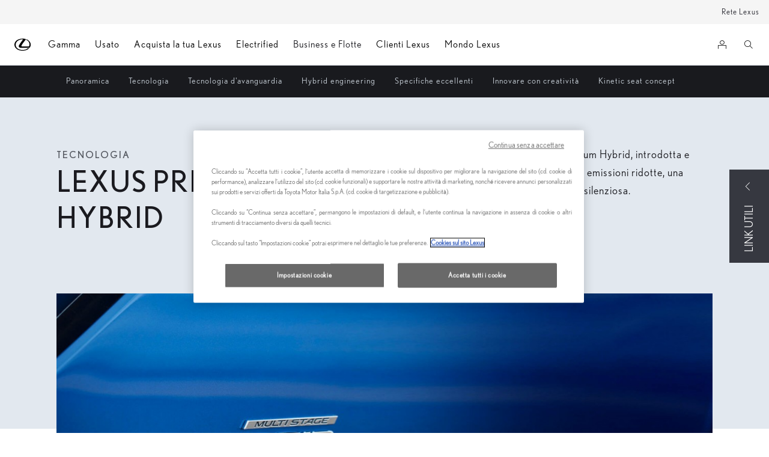

--- FILE ---
content_type: text/html;charset=utf-8
request_url: https://www.lexus.it/mondo-lexus/technology/hybrid-engineering.html
body_size: 34945
content:


<!DOCTYPE HTML>
<html lang="it" dir="ltr" data-country="it" data-brand="lexus" class="dxp dxp-lexus">

<head>

    
        
    

    <meta charset="UTF-8"/>
    <meta name="template" content="article"/>
    <meta name="viewport" content="width=device-width, initial-scale=1"/>
    
    <meta name="format-detection" content="telephone=no"/>
    <meta name="robots" content="max-image-preview:large"/>

    <script defer="defer" type="text/javascript" src="https://rum.hlx.page/.rum/@adobe/helix-rum-js@%5E2/dist/micro.js" data-routing="evn=prod,tier=publish,ams=NV Toyota Motor Europe" integrity="" crossorigin="anonymous" data-enhancer-version="" data-enhancer-hash=""></script>
<link rel="preconnect" href="https://scene7.toyota.eu/"/>

    
        
    
        <link rel="preconnect" href="https://cdn.cookielaw.org/"/>
        
            <script type="text/javascript" src="https://cdn.cookielaw.org/consent/909c2897-88ba-4ea9-890d-6bad7ba3a778/OtAutoBlock.js">
            </script>
        
        <script src="https://cdn.cookielaw.org/scripttemplates/otSDKStub.js" type="text/javascript" charset="UTF-8" data-domain-script="909c2897-88ba-4ea9-890d-6bad7ba3a778" data-document-language="true">
        </script>
        <script type="text/javascript">
            function OptanonWrapper() { }
        </script>
    

        
    <script>
        (function(h,o,u,n,d) {
            h=h[d]=h[d]||{q:[],onReady:function(c){h.q.push(c)}}
            d=o.createElement(u);d.async=1;d.src=n
            n=o.getElementsByTagName(u)[0];n.parentNode.insertBefore(d,n)
        })(window,document,'script','https://www.datadoghq-browser-agent.com/eu1/v5/datadog-rum.js','DD_RUM')
        window.DD_RUM.onReady(function() {
            window.DD_RUM.setGlobalContextProperty('templateName','article');
            window.DD_RUM.setGlobalContextProperty('modelName','');
            window.DD_RUM.setGlobalContextProperty('sectionlv1','discover-lexus');
            window.DD_RUM.setGlobalContextProperty('category','content');
            window.DD_RUM.setGlobalContextProperty('subCategory','article');
            let botPattern = "(googlebot\/|bot|Googlebot-Mobile|Googlebot-Image|Google favicon|Mediapartners-Google|bingbot|slurp|java|wget|curl|Commons-HttpClient|Python-urllib|libwww|httpunit|nutch|phpcrawl|msnbot|jyxobot|FAST-WebCrawler|FAST Enterprise Crawler|biglotron|teoma|convera|seekbot|gigablast|exabot|ngbot|ia_archiver|GingerCrawler|webmon |httrack|webcrawler|grub.org|UsineNouvelleCrawler|antibot|netresearchserver|speedy|fluffy|bibnum.bnf|findlink|msrbot|panscient|yacybot|AISearchBot|IOI|ips-agent|tagoobot|MJ12bot|dotbot|woriobot|yanga|buzzbot|mlbot|yandexbot|purebot|Linguee Bot|Voyager|CyberPatrol|voilabot|baiduspider|citeseerxbot|spbot|twengabot|postrank|turnitinbot|scribdbot|page2rss|sitebot|linkdex|Adidxbot|blekkobot|ezooms|dotbot|Mail.RU_Bot|discobot|heritrix|findthatfile|europarchive.org|NerdByNature.Bot|sistrix crawler|ahrefsbot|Aboundex|domaincrawler|wbsearchbot|summify|ccbot|edisterbot|seznambot|ec2linkfinder|gslfbot|aihitbot|intelium_bot|facebookexternalhit|yeti|RetrevoPageAnalyzer|lb-spider|sogou|lssbot|careerbot|wotbox|wocbot|ichiro|DuckDuckBot|lssrocketcrawler|drupact|webcompanycrawler|acoonbot|openindexspider|gnam gnam spider|web-archive-net.com.bot|backlinkcrawler|coccoc|integromedb|content crawler spider|toplistbot|seokicks-robot|it2media-domain-crawler|ip-web-crawler.com|siteexplorer.info|elisabot|proximic|changedetection|blexbot|arabot|WeSEE:Search|niki-bot|CrystalSemanticsBot|rogerbot|360Spider|psbot|InterfaxScanBot|Lipperhey SEO Service|CC Metadata Scaper|g00g1e.net|GrapeshotCrawler|urlappendbot|brainobot|fr-crawler|binlar|SimpleCrawler|Livelapbot|Twitterbot|cXensebot|smtbot|bnf.fr_bot|A6-Indexer|ADmantX|Facebot|Twitterbot|OrangeBot|memorybot|AdvBot|MegaIndex|SemanticScholarBot|ltx71|nerdybot|xovibot|BUbiNG|Qwantify|archive.org_bot|Applebot|TweetmemeBot|crawler4j|findxbot|SemrushBot|yoozBot|lipperhey|y!j-asr|Domain Re-Animator Bot|AddThis|RyteBot|HeadlessChrome|PetalBot|Bytespider)";
            let regex = new RegExp(botPattern, 'i');
            let conditionalSampleRate = regex.test(navigator.userAgent) ? 0 : 100;
            window.DD_RUM.init({
                clientToken: 'pub78d02e66dd9bab05ce028b5ec7235c0f',
                applicationId: '26e24dbc-5092-4d89-8eed-36833bd14c78',
                site: 'datadoghq.eu',
                service: 'lexus-italy-prd',
                env: 'prod',
                version: '0.163.5-RELEASE',
                sessionSampleRate: conditionalSampleRate,
                sessionReplaySampleRate: 20,
                trackUserInteractions: true,
                trackResources: true,
                trackLongTasks: true,
                defaultPrivacyLevel: 'mask-user-input',
            });

            window.DD_RUM.startSessionReplayRecording();
        })
    </script>


        

    
    <script>
        //Adobe Launch Embed Code
        (function (w, d, s) {
            var j = d.createElement(s);
            j.src = '//assets.adobedtm.com/57e62086a19e/7ac6a41c0df3/launch-627342fb0250.min.js';
            var headElement = d.head || (d.currentScript && d.currentScript.parentElement);
            //if async is allowed
            j.async = true;
            if(headElement){
                headElement.append(j);
            }else{
                var f = d.getElementsByTagName(s)[0];
                f.parentNode.insertBefore(j, f);
            }
        })(window, document, 'script');
    </script>

    
    <!--Requires to be empty-->

    

    <title>Ingegneria ibrida - Le tecnologie nelle nostre auto | Lexus Italia</title>

    <meta property="og:url" content="https://www.lexus.it/mondo-lexus/technology/hybrid-engineering"/>
    <meta property="og:title" content="Ingegneria ibrida - Le tecnologie nelle nostre auto | Lexus Italia"/>

    
    
        <meta property="og:description" content="Scopri l&#39;innovativa tecnologia ibrida che assicura una guida fluida e silenziosa, con consumi contenuti, emissioni ridotte e una potenza significativa."/>
    
    
    
    <meta property="og:site_name" content="Lexus IT"/>
    <meta name="description" content="Scopri l&#39;innovativa tecnologia ibrida che assicura una guida fluida e silenziosa, con consumi contenuti, emissioni ridotte e una potenza significativa."/>

    
        <link rel="alternate" hreflang="fr-LU" href="https://www.lexus.lu/discover-lexus/technology/hybrid-engineering"/>
    
        <link rel="alternate" hreflang="uk-UA" href="https://www.lexus.ua/discover-lexus/technology/hybrid-engineering"/>
    
        <link rel="alternate" hreflang="sv-SE" href="https://www.lexus.se/discover-lexus/technology/hybrid-engineering"/>
    
        <link rel="alternate" hreflang="sk-SK" href="https://www.lexus.sk/discover-lexus/technology/hybrid-engineering"/>
    
        <link rel="alternate" hreflang="da-DK" href="https://www.lexus.dk/oplev-lexus/teknologi/hybridteknologi"/>
    
        <link rel="alternate" hreflang="ro-RO" href="https://www.lexus.ro/discover-lexus/technology/hybrid-engineering"/>
    
        <link rel="alternate" hreflang="en-IE" href="https://www.lexus.ie/discover-lexus/technology/hybrid-engineering"/>
    
        <link rel="alternate" hreflang="it-IT" href="https://www.lexus.it/mondo-lexus/technology/hybrid-engineering"/>
    
        <link rel="alternate" hreflang="ru-KG" href="https://www.lexus-bishkek.kg/discover-lexus/technology/hybrid-engineering"/>
    
        <link rel="alternate" hreflang="he-IL" href="https://www.lexus.co.il/discover-lexus/technology/hybrid-engineering"/>
    
        <link rel="alternate" hreflang="fr-FR" href="https://www.lexus.fr/decouvrir-lexus/technologies/pionnier-hybride"/>
    
        <link rel="alternate" hreflang="bg-BG" href="https://www.lexus.bg/discover-lexus/technology/hybrid-engineering"/>
    
        <link rel="alternate" hreflang="pl-PL" href="https://www.lexus-polska.pl/discover-lexus/technology/hybrid-engineering"/>
    
        <link rel="alternate" hreflang="cs-CZ" href="https://www.lexus.cz/discover-lexus/technology/hybrid-engineering"/>
    
        <link rel="alternate" hreflang="no-NO" href="https://www.lexus.no/discover-lexus/technology/hybrid-engineering"/>
    
        <link rel="alternate" hreflang="tr-TR" href="https://www.lexus.com.tr/lexusu-kesfet/teknoloji/hibrit-muhendislik"/>
    
        <link rel="alternate" hreflang="az-AZ" href="https://www.lexus.az/discover-lexus/technology/hybrid-engineering"/>
    

    

    
        <link rel="canonical" href="https://www.lexus.it/mondo-lexus/technology/hybrid-engineering"/>
    

    
    <meta property="og:type" content="website"/>
    <meta property="og:locale" content="it_IT"/>
    <meta name="twitter:card" content="summary_large_image"/>
    <meta name="twitter:site" content="@@Lexus_Italia"/>
    <meta name="twitter:title" content="Ingegneria ibrida - Le tecnologie nelle nostre auto | Lexus Italia"/>
    <meta name="twitter:description" content="Scopri l&#39;innovativa tecnologia ibrida che assicura una guida fluida e silenziosa, con consumi contenuti, emissioni ridotte e una potenza significativa."/>

    
        <meta name="twitter:image" content="https://scene7.toyota.eu/is/image/toyotaeurope/technology-hybrid-engineering-hero-1920x1080_tcm-3162-1032580?wid=800&amp;hei=800&amp;fit=hfit,1"/>
        <meta property="og:image" content="https://scene7.toyota.eu/is/image/toyotaeurope/technology-hybrid-engineering-hero-1920x1080_tcm-3162-1032580?wid=1920&amp;hei=1080&amp;fit=hfit,1"/>
        <meta property="og:image:width" content="1920"/>
        <meta property="og:image:height" content="1080"/>
        <meta property="og:image:type" content="image/jpeg"/>
    

    

    
    
    
        <script type="application/ld+json">{
  "@context": "http://schema.org",
  "@type": "Organization",
  "name": "Lexus Italia",
  "url": "https://www.lexus.it",
  "logo": "https://www.lexus.it/content/dam/logos/large-logo-lexus.jpeg",
  "sameAs": [
    "https://www.facebook.com/LexusItalia/",
    "https://twitter.com/lexus_italia",
    "https://www.youtube.com/user/LexusWebTv",
    "https://www.instagram.com/lexus_italia/",
    "https://www.linkedin.com/company/lexus-italia"
  ],
  "contactPoint": {
    "@type": "ContactPoint",
    "telephone": "+39800053987",
    "contactType": "customer support",
    "areaServed": "it"
  }
}</script>
    


    

        <script type="application/ld+json">
            {
  "@context": "http://schema.org",
  "@type": "Article",
  "headline": "Hybrid engineering",
  "datePublished": "Thu Aug 08 16:05:00 UTC 2024",
  "author": "Lexus Italia",
  "publisher": {
    "@type": "Organization",
    "logo": "https://www.lexus.it/content/dam/logos/large-logo-lexus.jpeg",
    "name": "Lexus Italia"
  },
  "dateModified": "Thu Aug 08 16:05:00 UTC 2024",
  "image": ""
}
        </script>

        

        <script type="application/ld+json">
            {
                "@context": "http://schema.org",
                "@type": "BreadcrumbList",
                "itemListElement": [{"@type":"ListItem","position":1,"name":"Discover lexus","item":"https://www.lexus.it/mondo-lexus"},{"@type":"ListItem","position":2,"name":"Technology","item":"https://www.lexus.it/mondo-lexus/technology"},{"@type":"ListItem","position":3,"name":"Ingegneria ibrida - le tecnologie nelle nostre auto | lexus italia","item":"https://www.lexus.it/mondo-lexus/technology/hybrid-engineering"}]
            }
        </script>
    


    


    
     
          
     


    
    



    

    


    
    
    
        
        
        
            <link rel="stylesheet" type="text/css" href="/etc.clientlibs/dnb/clientlibs/clientlib-lexus.min.1400aa0aa57e97e6f2864e953d7257e1.css"/>
        
    
        
        
        
    
        
        
        
            <link rel="stylesheet" type="text/css" href="/etc.clientlibs/dxp/clientlibs/clientlib-lexus.min.91e8a9b7cb42d6020ff9d2ccb20a9421.css"/>
        
    
        
        
        
            <link rel="stylesheet" type="text/css" href="/etc.clientlibs/qt/clientlibs/clientlib-lexus.min.8f3a1cf9b0525d4adae4eafd2d0baf38.css"/>
        
    
        
        
        
            <link rel="stylesheet" type="text/css" href="/etc.clientlibs/retailers/clientlibs/clientlib-lexus.min.a61812bc51de7093220f64000f42e2e6.css"/>
        
    
    <!-- DXP-11832 temp return to old functionality - permanent fix to be added-->
    
    
<script src="/etc.clientlibs/clientlibs/granite/jquery.min.3e24d4d067ac58228b5004abb50344ef.js"></script>
<script src="/etc.clientlibs/clientlibs/granite/utils.min.899004cc02c33efc1f6694b1aee587fd.js"></script>



    <script data-ot-ignore src="/var/dxp/scripts/requirees.js?version=1027"></script>

    

    
    <link rel="apple-touch-icon" sizes="180x180" href="/etc.clientlibs/dxp-frontend-core/clientlibs/clientlib-lexus/resources/images/favicons/apple-touch-icon.png"/>
    <link rel="icon" type="image/png" sizes="32x32" href="/etc.clientlibs/dxp-frontend-core/clientlibs/clientlib-lexus/resources/images/favicons/favicon-32x32.png"/>
    <link rel="icon" type="image/png" sizes="16x16" href="/etc.clientlibs/dxp-frontend-core/clientlibs/clientlib-lexus/resources/images/favicons/favicon-16x16.png"/>
    <link rel="mask-icon" href="/etc.clientlibs/dxp-frontend-core/clientlibs/clientlib-lexus/resources/images/favicons/safari-pinned-tab.svg" color="#5bbad5"/>
    <meta name="msapplication-TileColor" content="#da532c"/>
    <meta name="theme-color" content="#ffffff"/>

    

    
        
    

    

    
        <script>
            if (!window.dxp) { window.dxp = {}; }
            if (!window.dxp.settings) { window.dxp.settings = {}; }
            window.dxp = {"settings":{"mapsUseMapboxSBS":"true","ssoRecaptchaKey":"6LfKZOMfAAAAAOg3U6-9YXhpbuE_dxvlbJXKaK6U","osbHCaptchaKey":"e1907470-bb1a-4c18-8e50-20964bb02170","financeEnable":"true","ssoBaseUrl":"https://cp-toyota.toyota-europe.com/cp-toyota-sso","cpServices":"https://cp-services.toyota-europe.com","CCISServer":"//images.lexus-europe.com","mapboxToken":"pk.eyJ1IjoidG95b3RhbW90b3JldXJvcGUtd2ViIiwiYSI6ImNrMnlwZnE3bTA4MXIzYnA4aTZpZDA4MXoifQ.AW7a3FJ0x18BkFOVTwMgiA","t1LegacyCssPath":"https://cp-common.toyota-europe.com/cp-client/styles/T1-style-extended-encapsulated.dxpLexus.css","cpCartItems":"/api/users/{uuid}/cart","otWhitelisted":"clientlibs/|/libs/dam/|/dxp-webcarconfig.toyota-europe.com/js/|/cp-toyota-sso/|/var/dxp/scripts/libs/react","ssoUseMicroService":"true","portalBaseUrl":"https://cp-toyota.toyota-europe.com","aceMigrationCpB2cAggrPrevHost":"cpb2csp.toyota-europe.com","losHost":"//weblos.toyota-europe.com","aemSchemaBaseUrl":"https://cp-common.toyota-europe.com","l1ClientUrl":"https://cp-common.toyota-europe.com/cp-client/styles/T1-style-extended-encapsulated.css?","CCISHost":"//images.lexus-europe.com/it","tokensPromo":"00000000-0000-0000-0000-000000000000","c1SupraBaseUrl":"https://d10qzaqe8j7pwe.cloudfront.net","osbB2cAggrHost":"https://osb-b2c-aggregator.toyota-europe.com","customerPortal":"/customer/portal","orBaseUrl":"https://d3uadybk7v8gu7.cloudfront.net","osbBaseUrl":"https://d1ljsy1hgbcg4x.cloudfront.net/b2c-ui","cpEstoreBucket":"https://d3riu67sksja4y.cloudfront.net","cpIsEstore":"true","cpVehicleItems":"/api/users/{uuid}/vehicles","skavaBaseUrl":"https://c1-apigateway-p1.lexus-europe.com","otpEnabled":"true","reCaptchaKey":"6Lc6qhkUAAAAAHExr0xcV2GEUxOjJ2fhyCrya4ZX","t1LegacyFrontendBaseUrl":"https://t1-client.toyota-europe.com","hideQuickSpecs":"false","aceMigrationOsbB2cAggrHost":"https://osb-b2c-aggregator.toyota-europe.com","disableRecaptcha":"false","lastModified":"2025-12-05T08:48:04.644Z","cpB2cAggrHost":"cpb2cs.toyota-europe.com","ssoEnableSocialLogin":"false","usedCarsCheckoutUrl":"https://www.lexus.it/apps/usedcarscheckout","ssoServiceUrl":"https://ssoms.toyota-europe.com","cpShoppingCartUrl":"/tme#/my-toyota/eStore/cart","enableOsbLink":"true","enablePubhubForOwnerManuals":"true","downloadPdfBrochure":"/bin/api/dxp/pdf?tyCode=:configCode&country=:country&language=:language","commonPortalBaseUrl":"https://cp-common.toyota-europe.com","cpUseMenuBuilderNav":"true","osbReCaptchaKey":"6LfL3f4dAAAAAL16ii4Oh2h3uZ4zyGsm5KUq3wWo","ssoHCaptchaKey":"8cc6c238-eb36-49ae-9b10-f23446521f52","cpOrBaseUrl":"https://d3uadybk7v8gu7.cloudfront.net/customerportal/","ssoRecaptchaKeyInvisible":"6Ldv-RYlAAAAAL0DOj_Ixnvyel14Ua2IcHRCuCgh","enabledExitGuardTemplates":"build, usedcar","cpIsNewDashBoardEnabled":"true","cpUseDashboardSavedCars":"true","defaultFinanceOption":"cash","osbTridionBaseUrl":"https://dcoaaeoxsqbgx.cloudfront.net","useDealerfinderV2":"true","cpAppIDApple":"1020262732","c1ImagesHost":"//img-optimize.lexus-europe.com/","cpLexusBaseUrl":"https://d3riu67sksja4y.cloudfront.net","cpCommonUrl":"https://cp-common.toyota-europe.com","aceMigrationCpB2cAggrHost":"cpb2cs.toyota-europe.com","ssoAutoRedirectCustomerPortalExceptions":"/online-service-booking;/new-cars/lbx/experience;/gamma/lbx/experience;/new-cars/lbx/ai-experience","captchaType":"hcaptcha","cpBaseUrl":"https://d21f9zpntjvs3z.cloudfront.net","crossOriginScripttagExclusions":"toyota-europe.com|assets.ext.toyota.it|cloudfront.net|toyota-fs.com|toyota.finance.makolab.com","osbB2bAggrHost":"https://osb-b2b-aggregator.toyota-europe.com","enableCarDbTokens":"true","ssoRedesignBaseUrl":"https://cp-common.toyota-europe.com/cp-ui-sso","aceMigrationOsbB2bAggrHost":"https://osb-b2b-aggregator.toyota-europe.com","cpb2csp.toyota-europe.com":"cpb2csp.toyota-europe.com","orFiltersResultPage":"/new-cars","showPrice":"true","cpAppIDAndroid":"com.touaregs.toyota","recallCheckerUrl":"/forms/recall","aceKongBaseUrl":"https://kong-proxy-aws.toyota-europe.com/","useI18nFallback":"false","brand":"lexus","cardbImageHost":"//l1-carassets.lexus-europe.com/","checkoutFinanceEsalesHost":"https://amd.esales.toyota-fs.com","environment":"production","isFragment":"false","isProduction":"true","loadSaveHost":"//ccsave.lexus-europe.com/config","loadSaveServer":"//ccsave.lexus-europe.com","carconfigUrlWebsite":"","country":"it","fullCountry":"italy","currencyCode":"EUR","dealer":{"mapBoxToken":"pk.eyJ1IjoidG95b3RhbW90b3JldXJvcGUtd2ViIiwiYSI6ImNrNmtqZzM5ZTA0bjgzZXBiemJ1ZHYyNDcifQ.Yfrq8kataFBLbN293vWY9A","dealerApi":"https://kong-proxy-intranet.toyota-europe.com/dxp/dealers/api/","alternativeCountry":"","enableApproximate":true,"distanceUnit":"km","extraCountries":"","hideDealerNumbers":false,"hideServicesDealerfinder":false,"limitSearchDistance":"","searchResultCount":10,"showCountryPolygons":true,"showMyLocationPin":false,"findDealerLabel":"Trova un concessionario","searchPlaceholderLabel":"Cerca","searchByLocationLabel":"Cerca in base alla posizione","searchByDealerName":"Cerca in base al nome","useMyCurrentLocationLabel":"Usa la tua posizione","filterLabel":"Filtro","updateLabel":"Informazioni sul concessionario","retailerInformationLabel":"Informazioni sul concessionario","servicesAndOpeningHoursLabel":"Orari d'apertura","getDirectionsLabel":"Ottieni indizioni","saveToMyToyotaLabel":"Salva su My Lexus","selectDealerLabel":"Seleziona","showMoreLabel":"Mostra di più","moreInformationLabel":"Più informazioni","lessInformationLabel":"Mostra di meno","retailerDoesNotAcceptOnlineBookingLabel":"Concessionario non accetta prenotazioni online","telLabel":"Telefono","faxLabel":"Fax","whatsappLabel":"WhatsApp","noLocationsFoundMessage":"Nessun risultato","noDealerFoundMessage":"Nessun risultato","searchKeywordTooShortMessage":"Testo inserito troppo breve"},"flexibility":{"currencyMultiplier":0.0,"swopPrices":false,"dualCurrencyEnable":false},"ecoLabelpopup":{},"legalbanner":{"title":"Short disclaimer","image":{}},"T1ImagesServer":"https://img-optimize.lexus-europe.com/","kongBaseUrl":"https://kong-proxy-intranet.toyota-europe.com/"},"config":{},"labels":{"diesel":"Diesel","submit":"Submit","ariaToggleEtaTooltip":"Toggle ETA Tooltip","uscManufacturerWarrantyExpired":"Expired","readLess":"Riduci","ariaSliderMaxValue":"max value: {value}","genericOrErrorSubtitle":"Stiamo lavorando per risolvere il problema il prima possibile. Prova a ricaricare la pagina o riprova più tardi, grazie.","readMore":"Scopri di più","uscManufacturerWarrantyValidUntil":"Valid until: {value}","ariaSliderMinValue":"min value: {value}","close":"Close","uscManufacturerWarrantyUnspecified":"Unspecified","uscManufacturerWarrantyKmLimit":"KM Limit: {value}","disclaimerWLTP":"I valori indicati, riguardanti il consumo di carburante e le emissioni di CO2 e NOx sono calcolati secondo il ciclo di guida combinato (legislazione applicabile) e fanno riferimento al valore limite fissato per legge per gli Euro 6 rilevato con procedura di prova WLTP - Worldwide harmonized Light vehicles Test Procedure ai sensi del Regolamento UE 2017/1151.","test":" ","multipleEngineOptions":"Più motorizzazioni disponibili","ariaSliderMaxValueTitleLabel":"Slider {value} maximum","fuelCell":"Hydrogen Electric","edit":"edit","uscCashPriceFormat":"%s","more":"more","electric":"Electric","dualCurrencyDisclaimer":"Dual currency rate: {value}","selectOff":"off","uscSpecLabelYes":"Yes","viewAll":"view all","uscSpecLabelNo":"No","disclaimerCorrelatedNEDC":"Nota NEDC correlati","hybrid":"Hybrid","petrol":"Petrol","plugin":"Plug-In Hybrid","genericOrErrorTitle":"","validFromUntilDate":"Valid from until","forms.searchNoResults":"No search results","ariaSliderMinValueTitleLabel":"Slider {value} minimum","printPrintedOn":"Printed on","uscStockCashPriceFormat":"%s","validFromDate":"Valid as off","lastModified":"2024-12-20T11:49:48.508Z","uscManufacturerWarrantyNone":"None","disclaimerNEDC":"Nota NEDC","selectOn":"on","dimensions":"Dimensions"}};
            window.dxp.settings.culture = {"name":"it-IT","englishName":"Italian","nativeName":"italiano","language":"it","numberFormat":{"NaN":"Non un numero reale","negativeInfinity":"-Infinito","positiveInfinity":"+Infinito","percent":{"pattern":["-n%","n%"],".":",",",":"."},"currency":{"pattern":["-$ n","$ n"],"decimals":0,"symbol":"€","iso":"EUR",".":",",",":"."},".":",",",":"."},"calendars":{"standard":{"firstDay":1,"days":{"names":["domenica","lunedì","martedì","mercoledì","giovedì","venerdì","sabato"],"namesAbbr":["dom","lun","mar","mer","gio","ven","sab"],"namesShort":["do","lu","ma","me","gi","ve","sa"]},"months":{"names":["gennaio","febbraio","marzo","aprile","maggio","giugno","luglio","agosto","settembre","ottobre","novembre","dicembre",""],"namesAbbr":["gen","feb","mar","apr","mag","giu","lug","ago","set","ott","nov","dic",""]},"AM":null,"PM":null,"eras":[{"name":"d.C.","start":null,"offset":0}],"patterns":{"d":"dd/MM/yyyy","D":"dddd d MMMM yyyy","t":"HH:mm","T":"HH:mm:ss","f":"dddd d MMMM yyyy HH:mm","F":"dddd d MMMM yyyy HH:mm:ss","M":"dd MMMM","Y":"MMMM yyyy"}}}};
            window.dxp.settings.language = "it";
            window.dxp.settings.country = "it";
            window.dxp.settings.brand = "lexus";
            window.dxp.settings.forms = {};

            if (!window.T1) { window.T1 = {}; }
            window.T1.settings = window.dxp.settings;
            window.T1.labels = window.dxp.labels;
            if ("false" !== "true") {
                window.L1 = window.T1;
            }
        </script>
    

    

    
        <script data-ot-ignore type="text/javascript" crossorigin="anonymous" src="/etc.clientlibs/dxp/clientlibs/clientlib-dependencies.min.961844e05a76c364a0525b0f52801cc9.js"></script>
    

    
        <style>
            
        </style>
    

    

    

    
        
  

<style>
    microfrontend-error {
        display: flex;
    }
</style>

<style id="microfrontend-error-style">
    .error-banner {
        border: 1px solid #f5d0d0;
        background: linear-gradient(to right, #fff5f5, #fff7f7);
        border-radius: 8px;
        padding: 20px 20px 3px;
        margin: 20px 0;
        width: 100%;
        max-width: 100%;
        overflow: hidden;
        box-shadow: 0 2px 4px rgba(0, 0, 0, 0.05);
        text-align: left;
    }

    .error-banner button {
        all: unset;
    }

    .error-header {
        display: flex;
        align-items: flex-start;
        justify-content: space-between;
        gap: 12px;
        margin-bottom: 12px;
    }

    .error-icon-container {
        display: flex;
        flex-grow: 1;
        justify-content: center;
        align-items: center;
        gap: 12px;
    }

    .error-icon {
        color: #e53e3e;
        margin-top: 2px;
        flex-shrink: 0;
    }

    .error-title {
        flex-grow: 1;
        color: #c53030;
        font-weight: 600;
        font-size: 22px;
        margin: 0;
        line-height: 1.2;
    }

    .technical-title {
        display: block;
        color: #c53030;
        font-size: 14px;
        font-family: monospace;
        margin: 6px 0 8px 0;
        padding: 4px 8px;
        padding-left: 32px;
    }

    .error-subtitle {
        color: #c53030;
        font-size: 14px;
        font-weight: 500;
        margin: 8px 0 4px 0;
    }

    .error-description {
        color: #c53030;
        font-size: 14px;
        line-height: 1.5;
        margin: 12px 0;
        padding-left: 32px;
    }

    .error-metadata {
        margin-top: 8px;
        padding-left: 32px;
    }

    .metadata-title {
        font-size: 12px;
        text-transform: uppercase;
        letter-spacing: 0.05em;
        color: #c53030;
        font-weight: 500;
        margin-bottom: 8px;
    }

    .metadata-content {
        background-color: rgba(254, 215, 215, 0.8);
        padding: 12px;
        border-radius: 6px;
        font-family: monospace;
        font-size: 12px;
        overflow-x: auto;
        border: 1px solid rgba(254, 178, 178, 0.8);
    }

    .metadata-item {
        display: flex;
        margin-bottom: 6px;
    }

    .metadata-item:last-child {
        margin-bottom: 0;
    }

    .metadata-key {
        font-weight: 600;
        min-width: 120px;
        color: #c53030;
    }

    .metadata-value {
        color: #742a2a;
    }

    .stacktrace-content {
        white-space: pre;
        color: #742a2a;
    }

    .backoffice-caption {
        margin-top: 3px;
        font-size: 12px;
        color: #718096;
        font-style: italic;
        padding-top: 8px;
        display: flex;
        align-items: center;
        justify-content: center;
    }

    .error-banner .toggle-details {
        font-style: italic;
        font-size: 12px;
        color: #742a2a;
        text-decoration: underline;
        cursor: pointer;
    }

    .backoffice-badge {
        padding: 2px 8px;
        border-radius: 9999px;
        font-size: 10px;
        text-transform: uppercase;
        letter-spacing: 0.1em;
        font-weight: 500;
    }

    .collapsible {
        transition: max-height 500ms ease-in-out;
        max-height: 0px;
        overflow: hidden;
    }

    .collapsible.open {
        max-height: fit-content;
    }
</style>
<script>

    const sheet = new CSSStyleSheet();
    const styleScript = document.querySelector("#microfrontend-error-style");
    sheet.replaceSync(styleScript.innerHTML);
    styleScript.remove();

    class MicrofrontendError extends HTMLElement {
        static get observedAttributes() {
            return ['title', 'description', 'technical-title', 'metadata', 'default-open'];
        }

        constructor() {
            super();
            const shadowRoot = this.attachShadow({ mode: 'open' });
            shadowRoot.adoptedStyleSheets.push(sheet);
        }

        connectedCallback() {
            this.getAttribute('default-open') === 'true' ? this.open = true : this.open = false;
            this.render();
        }

        attributeChangedCallback(name, oldValue, newValue) {
            this.render();
        }

        getMetadataHtml() {
            try {
                const metadata = JSON.parse(this.getAttribute('metadata') ?? '{}');

                if (Object.keys(metadata).length === 0) {
                    return '';
                }

                return Object.entries(metadata).map(([key, value], index) => {
                    const isNotLast = index !== Object.entries(metadata).length - 1;

                    return `<div class="metadata-item" style="margin-bottom: ${isNotLast ? '6px' : '0px'}">
                        <span class="metadata-key">${key}:</span>
                        <span class="metadata-value">${value}</span>
                    </div>`;
                }).join("");
            } catch (e) {
                console.debug("Unable to parse metadata", e);
                return '';
            }
        }

        getDescriptionHtml() {
            const description = this.getAttribute('description');

            return description ? "<div class=\"error-description\">" + description.replaceAll('\\n', "<br>") + "</div>" : "";
        }

        getTechnicalTitleHtml() {
            const technicalTitle = this.getAttribute('technical-title');

            if (!technicalTitle) {
                return '';
            }

            return `<div class="technical-title">Error: ` + technicalTitle + `</div>`;
        }

        render() {
            const title = this.getAttribute('title') || "Undefined title";
            const metadata = this.getMetadataHtml();
            const stacktrace = this.getAttribute("stacktrace");

            this.shadowRoot.innerHTML = `
                <div class="error-banner">
                    <div class="error-header">
                        <div class="error-icon-container">
                            <svg class="error-icon" xmlns="http://www.w3.org/2000/svg" width="24" height="24" viewBox="0 0 24 24" fill="none" stroke="currentColor" stroke-width="2" stroke-linecap="round" stroke-linejoin="round"><circle cx="12" cy="12" r="10"/><line x1="12" x2="12" y1="8" y2="12"/><line x1="12" x2="12.01" y1="16" y2="16"/></svg>
                            <h4 class="error-title">${title}</h4>
                            <button class="toggle-details">Toggle details</button>
                        </div>
                    </div>
                    <div class="collapsible ${this.open ? ' open' : ''}">`
                        + this.getTechnicalTitleHtml()
                        + this.getDescriptionHtml()
                         + (metadata ? `<div class="error-metadata">
                             <div class="metadata-title">Error Metadata</div>
                             <div class="metadata-content">` + metadata + "</div>"+
                        "</div>" : "")
                        + (stacktrace ? `<div class="error-metadata">
                              <div class="metadata-title">Stack Trace</div>
                              <div class="metadata-content stacktrace-content">`
                                + stacktrace.replaceAll('\\n', "<br>")
                              +`\n&lt;hidden stacktrace&gt;</div>
                            </div>` : '')
                    + `</div>
                    <div class="backoffice-caption">
                    <span class="backoffice-badge">this will only be showed in author mode, end user won't see this error</span>
                </div>
            </div>`;


            this.shadowRoot.querySelector("button.toggle-details").addEventListener("click", this.toggle.bind(this));
        }

        toggle() {
            this.open = !this.open;
            const collapsible = this.shadowRoot.querySelector(".collapsible");

            if (this.open) {
                if (!collapsible.className.includes("open")) {
                    collapsible.className += " open";
                }
            } else {
                collapsible.className = collapsible.className.split(/\s+/).filter(cls => cls !== 'open').join(" ");
            }
        }
    }

    customElements.define('microfrontend-error', MicrofrontendError);

</script>


  
  <script data-id="headless-context">
    if (!window.__AEMMicrofrontendContext) {window.__AEMMicrofrontendContext = {"page":"/content/lexus/italy/it/discover-lexus/technology/hybrid-engineering","appUrl":"/headless-assets","runmode":"author","wcmmode":"DISABLED","locale":"it","brand":"lexus","country":"it"};}
  </script><link data-id="script-app-styles" rel="stylesheet" href="/headless-assets/stylesheet-DyD8XpoX.css"/>
<link data-id="script-author-preload-react-vendors" rel="modulepreload" href="/headless-assets/react-vendors-BBqHsWd1.js"/>
<link data-id="script-author-preload-components" rel="modulepreload" href="/headless-assets/components-DNvgPfn9.js"/>
<script data-id="script-initialize-app-author">console.log("Initializing microfrontend application"),window.__$c=(function(o){let t=!1;return document.addEventListener("DOMContentLoaded",()=>{t=!0},{once:!0,passive:!0}),(r,i,l)=>{const n=()=>import(o).then(e=>{e&&typeof e.default=="function"?e.default(r,i,l):console.error("Client shell does not export a default function",e)}).catch(e=>console.error("Error loading client shell",e));t?n():window.addEventListener("DOMContentLoaded",n,{once:!0,passive:!0})}})("/headless-assets/client-author-BhAxhcp2.js"); </script>
<script data-id="script-define-env">window.process??={},window.process.env??={},window.process.env.TARGET_ENV="prd"; </script>

    

</head>

<body class="article page basicpage">
    



<div class="cmp-btn btn-primary skip-to-main-content">
  
  

    
    
        
            <a data-gt-label="Passa al contenuto principale" class="btn-text skip-to-main-content-link  " href="#Passa-al-contenuto-principale" target="_self" data-gt-componentname="button" data-gt-componentgroup="content" data-gt-name="ctaevent" aria-label="">
                <span class="btn-text l-cta-text">Passa al contenuto principale
                    
                </span>
                
                
                
    

                
    <span class="sr-only"> (Premi invio)</span>

            </a>
        
        
    
    
    

    

</div>

    
    

    

        
    
        <!-- Tagging data layer object -->
        <script>
            window.tngaDataLayer = {};
            window.tngaDataLayer.page = {"sectionlv1":"discover-lexus","sectionlv2":"technology","sectionlv3":"hybrid-engineering","language":"it","category":"content","subCategory":"article"};
            window.tngaDataLayer.page.versions = {"aem-release": "0.163.5-RELEASE"};
            window.tngaDataLayer.product = [{}];
            window.tngaDataLayer.dsmMetadata = {};
            var userProfile = localStorage["com.toyota.tme.user.customerProfile"];
            window.tngaDataLayer.userinfo = {"status": "loggedoff"};
            if(userProfile){
                window.tngaDataLayer.userinfo = {
                    "status": "loggedin",
                    "userId": (JSON.parse(userProfile) || {}).uuid
                };
            }
        </script>
    

        
    
    <!-- Google Tag Manager -->
    <script>(function (w, d, s, l, i) {
            w[l] = w[l] || [];
            w[l].push({
                'gtm.start':
                    new Date().getTime(), event: 'gtm.js'
            });
            var f = d.getElementsByTagName(s)[0],
                j = d.createElement(s), dl = l != 'dataLayer' ? '&l=' + l : '';
            j.async = true;
            j.src =
                'https://www.googletagmanager.com/gtm.js?id=' + i + dl;
            f.parentNode.insertBefore(j, f);
        })(window, document, 'script', 'dataLayer', 'GTM-TBMZX75');</script>
    <!-- End Google Tag Manager -->
    

    


    
    
        


    <header class="header dxp-header position-fixed bg-white w-100">
        

    
        <nav id="cmp-preferred-retailer-navigation" class="cmp-preferred-retailer-navigation js-preferred-retailer-navigation cmp-preferred-dealer-navigation js-preferred-dealer-navigation
              " aria-label="retailer navigation">
            <ul class="cmp-preferred-retailer-navigation__items">
                <li class="cmp-preferred-retailer-navigation__item">
                    <a class="cmp-preferred-retailer-navigation__link" target="_self" data-gt-name="navevent" data-gt-componentname="preferred-retailer-navigation" data-gt-componentgroup="header" data-gt-action="click-navigation" data-gt-label="internal-link" href="#/publish/my_lexus_my_dealers">
                        
                        Rete Lexus
                        
                    </a>
                </li>
            </ul>
            <div class="cmp-preferred-retailer-navigation__item-retailer d-none">
                
                <a class="cmp-preferred-retailer-navigation__link cmp-preferred-retailer-navigation__link--button js-preferred-retailer-navigation-button" href="#" data-gt-name="navevent" data-gt-componentname="preferred-retailer-navigation" data-gt-componentgroup="header" data-gt-action="click-navigation" data-gt-label="preferred-dealer">
                    <em class="cmp-preferred-retailer-navigation__link--button--icon js-icon" aria-hidden="true"></em>
                    <span class="cmp-preferred-retailer-navigation__link--button--label js-label">Dealer Name</span>
                </a>
            </div>
        </nav>
    

    


        
            
            


    


<nav role="navigation" id="cmp-top-navigation" aria-label="Navigazione principale" class="primary-navigation container-fluid d-flex justify-content-xl-between align-items-center w-100 " data-gt-name="navevent" data-gt-componentGroup="header" data-gt-componentName="primary-navigation">
    <div class="primary-navigation__left-hand align-items-center d-flex px-0">
        <div class="brand-logo-wrapper align-items-center d-flex mr-4 hide-when-mobile-menu-opened">
            <a href="https://www.lexus.it" aria-label="Homepage" class="brand-logo" data-gt-action="click-logo" data-gt-label="https://www.lexus.it">
            </a>
        </div>
        <div class="primary-navigation__mobile-header d-none justify-content-between search position-fixed w-100 bg-white">
            <div class="selected-menu js-selected-mobile-menu d-xl-none align-items-center">
                <button class="primary-navigation__mobile-header__back-menu js-selected-menu-back-btn" data-gt-action="click-back" data-gt-label="level2">
                        <i aria-hidden="true" class="dxp-icon icon-Chevron_Left-small"></i>
                        <span class="sr-only">Clicca per tornare al menu precedente</span>
                </button>
                <span class="js-selected-item"></span>
            </div>
            <div class="primary-navigation__mobile-header__search-wrapper">
                

<div class="cmp-searchicon cmp-searchicon-v2">
    <button type="button" class="cmp-searchicon-search cmp-btn l-listItem-text d-flex align-items-center" aria-haspopup="dialog" aria-expanded="false">
        <i aria-hidden="true" class="m-0 dxp-icon icon-Search-small"></i>
    </button>
    <div class="d-none cmp-searchicon-overlay position-fixed" data-test-id="searchOverLayer" aria-label="Finestra di ricerca" role="dialog" aria-modal="true" aria-hidden="true">
        
    

    <div class="container">
        <div class="cmp-searchicon-container cmp-searchicon-container-v2 d-flex col-12 col-lg-8 offset-lg-2" data-is-rtl="false">
            
            
            <div class="row flex-grow-1 d-flex flex-column">
                <div class="d-flex">
                    <div class="col search-box-container">
                        <div class="search-box" role="search">
                            
                            <button type="button" class="cmp-search-input-search-icon">
                                <i aria-hidden="true" class="dxp-icon icon-Search-small"></i>
                                <span class="sr-only">
                                    Click to search
                                </span>
                            </button>
                            <input id="search-input-primarynavigation_23e561f0-d0fa-4b1a-bf37-31a8049a4990" class="cmp-search-input l-sub-micro-text" type="search" placeholder="Cerca parola chiave" aria-label="Cerca" role="searchbox"/>
                            <label class="sr-only" for="search-input-primarynavigation_23e561f0-d0fa-4b1a-bf37-31a8049a4990">
                                Cerca parola chiave
                            </label>

                            
                        </div>
                    </div>

                    <button class="search-button col-auto align-self-center align-items-center ">
                        <i aria-hidden="true" class="dxp-icon icon-Close-small"></i>
                        <span class="cmp-searchicon-cancel t-milli-text">
                          Annulla
                        </span>
                    </button>
                </div>
                

                <div class="search-results d-none" data-test-id="searchSuggestion" role="listbox" data-search-results-page="https://www.lexus.it/search-results" data-root="/content/lexus/italy/it/discover-lexus/technology/hybrid-engineering">
                </div>
            </div>
        </div>
    </div>

    </div>
</div>
            </div>
            <button class="js-toggle-mobile-menu js-close-mobile-menu primary-navigation__mobile-header__close-menu primary-navigation__icon--left" data-gt-action="close-menu" data-gt-label="$navigationLevel">
                <i aria-hidden class="dxp-icon icon-Close-small"></i>
                <span class="sr-only">Chiudi</span>
            </button>

        </div>
        <div class="primary-navigation__first-level d-flex flex-column flex-grow-1 justify-content-between">
            <ul class="primary-navigation__first-level__links list-unstyled mb-0 p-0 d-none d-xl-flex ">
                <li class="primarynavigationitem primary-navigation__dxp-mega-menu">
                    


    


<button data-gt-action="click-navigation" data-gt-label="level1:Gamma" class="main-nav-link l-listItem-text d-flex justify-content-between align-items-center position-relative js-has-children" aria-label="Clicca qui per espandere" aria-haspopup aria-controls="86ca7101-c4a9-411c-9240-52dba1a4a50a" aria-expanded="false">
    <span>Gamma</span>
    <i aria-hidden class="dxp-icon d-xl-none icon-chevron-mobile icon-Chevron_Right-small">
    </i>
</button>

<div id="86ca7101-c4a9-411c-9240-52dba1a4a50a" aria-hidden="true" tabindex="-1" class="primary-navigation__second-level position-fixed d-xl-none w-100 bg-white">
    <div data-react-component="megaMenu" data-react-props="{&#34;megaMenuPath&#34;:&#34;/bin/api/dxp/megamenu.lexus.italy.it.L2NvbnRlbnQvbGV4dXMvaXRhbHkvaXQvaGVhZGVyLWFuZC1mb290ZXItdjI=.json&#34;,&#34;dictionary&#34;:{&#34;all&#34;:&#34;Tutte&#34;,&#34;megaMenuA11yRadioGroupCarTypesLabel&#34;:&#34;megaMenuA11yRadioGroupCarTypesLabel&#34;,&#34;buyOnline&#34;:&#34;Acquista online&#34;,&#34;availableToBuyOnline&#34;:&#34;Disponibile per l&#39;acquisto online&#34;,&#34;totalPrice&#34;:&#34;Totale&#34;,&#34;navigationA11ySelectFilter&#34;:&#34;Filtro&#34;,&#34;opensInNewWindow&#34;:&#34;Opens in new window&#34;,&#34;electric&#34;:&#34;Full Electric&#34;,&#34;allElectric&#34;:&#34;Full Electric&#34;,&#34;licenseFee&#34;:&#34;License fee&#34;,&#34;orLease&#34;:&#34;Or lease&#34;,&#34;hideFinanceTooltip&#34;:false,&#34;a11yGoTo&#34;:&#34;Vai a&#34;,&#34;legalText&#34;:&#34;Nota legale&#34;,&#34;hybrid&#34;:&#34;Full Hybrid&#34;,&#34;legalbanner&#34;:{&#34;title&#34;:&#34;Short disclaimer&#34;},&#34;month&#34;:&#34;Mese&#34;,&#34;a11yReadMoreAbout&#34;:&#34;Scopri di più&#34;,&#34;preOrder&#34;:&#34;PreOrder&#34;,&#34;from&#34;:&#34;Da&#34;,&#34;chooseYourCategory&#34;:&#34;Categoria&#34;,&#34;closeMobileMenu&#34;:&#34;Chiudi&#34;}}">
        <div class="skeleton-container">
            <div class="mega-menu-skeleton menu-content">
                <div class="mega-menu-skeleton__filters skeleton-item"></div>
                <div class="mega-menu-skeleton__div d-flex flex-column flex-xl-row">
                    <div class="mega-menu-skeleton__car-list cards skeleton-item"></div>
                    <div class="mega-menu-skeleton__promoted-section promoted skeleton-item"></div>
                </div>
            </div>
        </div>
        <div class="megaMenu-links">
            <div class="dxp-mega-menu__car-list">
                <a class="dxp-mega-menu__card dxp-mega-menu__card-promo position-relative" data-gt-componentname="primary-navigation" data-gt-componentgroup="header" data-gt-name="navevent" data-gt-action="click-promo-card" data-gt-label="LBX" href="https://www.lexus.it/gamma/lbx">LBX</a>
            
                <a class="dxp-mega-menu__card dxp-mega-menu__card-promo position-relative" data-gt-componentname="primary-navigation" data-gt-componentgroup="header" data-gt-name="navevent" data-gt-action="click-promo-card" data-gt-label="UX" href="https://www.lexus.it/gamma/ux">UX</a>
            
                <a class="dxp-mega-menu__card dxp-mega-menu__card-promo position-relative" data-gt-componentname="primary-navigation" data-gt-componentgroup="header" data-gt-name="navevent" data-gt-action="click-promo-card" data-gt-label="NX" href="https://www.lexus.it/gamma/nx">NX</a>
            
                <a class="dxp-mega-menu__card dxp-mega-menu__card-promo position-relative" data-gt-componentname="primary-navigation" data-gt-componentgroup="header" data-gt-name="navevent" data-gt-action="click-promo-card" data-gt-label="RX" href="https://www.lexus.it/gamma/rx">RX</a>
            
                <a class="dxp-mega-menu__card dxp-mega-menu__card-promo position-relative" data-gt-componentname="primary-navigation" data-gt-componentgroup="header" data-gt-name="navevent" data-gt-action="click-promo-card" data-gt-label="LM" href="https://www.lexus.it/gamma/lm">LM</a>
            
                <a class="dxp-mega-menu__card dxp-mega-menu__card-promo position-relative" data-gt-componentname="primary-navigation" data-gt-componentgroup="header" data-gt-name="navevent" data-gt-action="click-promo-card" data-gt-label="NUOVO RZ" href="https://www.lexus.it/gamma/rz/world-premiere">NUOVO RZ</a>
            
                <a class="dxp-mega-menu__card dxp-mega-menu__card-promo position-relative" data-gt-componentname="primary-navigation" data-gt-componentgroup="header" data-gt-name="navevent" data-gt-action="click-promo-card" data-gt-label="NUOVA ES" href="https://www.lexus.it/gamma/es/world-premiere">NUOVA ES</a>
            </div>
            <div class="cmp-promoted-section__link-list__links">
                <a class="cmp-promoted-section__link-list__links__link__a d-flex position-relative align-items-center btn-text" data-gt-componentname="button" data-gt-componentgroup="content" data-gt-name="ctaevent" data-gt-action="click-cta">
                    Gamma Lexus
                </a>
            
                <a class="cmp-promoted-section__link-list__links__link__a d-flex position-relative align-items-center btn-text" data-gt-componentname="button" data-gt-componentgroup="content" data-gt-name="ctaevent" data-gt-action="click-cta">
                    Usato Lexus Select
                </a>
            
                <a class="cmp-promoted-section__link-list__links__link__a d-flex position-relative align-items-center btn-text" data-gt-componentname="button" data-gt-componentgroup="content" data-gt-name="ctaevent" data-gt-action="click-cta">
                    Offerte Lexus
                </a>
            </div>
            <div class="cmp-promoted-section__quicklinks__links position-relative">
                <a class="d-flex flex-column stretched-link cmp-promoted-section__quicklinks__links__link__a" data-gt-componentname="primary-navigation" data-gt-componentgroup="header" data-gt-name="ctaevent" data-gt-action="click-cta-quicklinks" data-gt-label="btn-secondary" rel="noreferrer">
                    Richiedi un appuntamento
                </a>
            
                <a class="d-flex flex-column stretched-link cmp-promoted-section__quicklinks__links__link__a" data-gt-componentname="primary-navigation" data-gt-componentgroup="header" data-gt-name="ctaevent" data-gt-action="click-cta-quicklinks" data-gt-label="btn-secondary" rel="noreferrer">
                    Prenota un test drive
                </a>
            
                <a class="d-flex flex-column stretched-link cmp-promoted-section__quicklinks__links__link__a" data-gt-componentname="primary-navigation" data-gt-componentgroup="header" data-gt-name="ctaevent" data-gt-action="click-cta-quicklinks" data-gt-label="btn-secondary" rel="noreferrer">
                    Trova uno Showroom
                </a>
            
                <a class="d-flex flex-column stretched-link cmp-promoted-section__quicklinks__links__link__a" data-gt-componentname="primary-navigation" data-gt-componentgroup="header" data-gt-name="ctaevent" data-gt-action="click-cta-quicklinks" data-gt-label="btn-secondary" rel="noreferrer">
                    Contattaci
                </a>
            </div>
        </div>
    </div>
</div>
                </li>
                




    
    
    <li class="primarynavigationitem">


    

    

    

    <button class="main-nav-link l-listItem-text d-flex justify-content-between align-items-center position-relative js-has-children" data-gt-action="click-navigation" data-gt-label="level1:Usato" aria-haspopup="true" aria-controls="066c29de-eab7-47de-9c2f-14d8184a8229" aria-expanded="false" type="button">
            Usato
            <i class="dxp-icon d-xl-none icon-chevron-mobile icon-Chevron_Right-small"></i>
    </button>


    <div id="09a3e994-f446-47ba-9526-ea3a72aef298" aria-hidden="true" class="primary-navigation__second-level position-fixed d-xl-none w-100 bg-white">
        <div class="d-flex flex-column px-0">
            <div class="menu-content container d-flex flex-column flex-xl-row ">
                <div class="menu-content__scroll">
                    <div class="menu-content__wrapper">
                        
                            <div class="menu-content__column">
                                <ul class="list-unstyled menu-content__column__inner menu-content__column--links-list p-0">
                                    
                                        <li class="menu-content__column--links-list--has-no-children">
                                    
                                            

    
    
        
            <a data-gt-action="click-cta" data-gt-label="RICERCA USATO" class="d-flex d-xl-inline-flex justify-content-between align-items-center position-relative menu-content__section-heading  " href="https://www.lexus.it/auto-usate" target="_self" data-gt-componentname="button" data-gt-componentgroup="content" data-gt-name="ctaevent" aria-label="Scopri di più Auto Usate LEXUS SELECT | Lexus Italia">
                <span>RICERCA USATO
                    
                </span>
                
                
                    <i class="dxp-icon icon-Arrow_Right-small icon-animate " aria-hidden="true"></i>
                
                
    

                
    

            </a>
        
        
    
    
    

    


                                            
                                        </li>
                                    
                                        <li class="menu-content__column--links-list--has-no-children">
                                    
                                            

    
    
        
            <a data-gt-action="click-cta" data-gt-label="Prenota online il tuo usato " class="d-flex d-xl-inline-flex justify-content-between align-items-center position-relative menu-content__section-heading  " href="https://www.lexus.it/auto-usate#prenotazione" target="_self" data-gt-componentname="button" data-gt-componentgroup="content" data-gt-name="ctaevent" aria-label="Scopri di più ">
                <span>Prenota online il tuo usato 
                    
                </span>
                
                
                    <i class="dxp-icon icon-Arrow_Right-small icon-animate " aria-hidden="true"></i>
                
                
    

                
    

            </a>
        
        
    
    
    

    


                                            
                                        </li>
                                    
                                        <li class="menu-content__column--links-list--has-children">
                                    <span tabindex="0" class="d-flex d-xl-inline-flex justify-content-between align-items-baseline position-relative menu-content__section-heading menu-content__section-heading--has-children js-section-heading-has-children disabled-link">
                                        RICERCA PER MODELLO
                                        <i class="dxp-icon icon-Chevron_Down-small"></i>
                                    </span>
                                            

                                            <ul class="menu-content__third-level menu-content__column--links-list p-0 list-unstyled mt-xl-0 mb-xl-0">
                                                <li>
                                                    

    
    
        
            <a data-gt-action="click-cta" data-gt-label="NX Hybrid usati" class="l-body-text d-flex justify-content-between align-items-baseline position-relative menu-content__third-level__link  d-xl-inline  " href="https://www.lexus.it/auto-usate/nx-usati" target="_self" data-gt-componentname="button" data-gt-componentgroup="content" data-gt-name="ctaevent" aria-label="Scopri di più Lexus NX usate | Lexus Select">
                <span class="d-xl-inline d-flex align-items-center">NX Hybrid usati
                    
                </span>
                
                
                    <i class="dxp-icon icon-Arrow_Right-small icon-animate d-none d-xl-inline" aria-hidden="true"></i>
                
                
    

                
    

            </a>
        
        
    
    
    

    

                                                </li>
<li>
                                                    

    
    
        
            <a data-gt-action="click-cta" data-gt-label="UX Hybrid usati" class="l-body-text d-flex justify-content-between align-items-baseline position-relative menu-content__third-level__link  d-xl-inline  " href="https://www.lexus.it/auto-usate/ux-usati" target="_self" data-gt-componentname="button" data-gt-componentgroup="content" data-gt-name="ctaevent" aria-label="Scopri di più Lexus UX usate | Lexus Select">
                <span class="d-xl-inline d-flex align-items-center">UX Hybrid usati
                    
                </span>
                
                
                    <i class="dxp-icon icon-Arrow_Right-small icon-animate d-none d-xl-inline" aria-hidden="true"></i>
                
                
    

                
    

            </a>
        
        
    
    
    

    

                                                </li>
<li>
                                                    

    
    
        
            <a data-gt-action="click-cta" data-gt-label="RX Hybrid usati" class="l-body-text d-flex justify-content-between align-items-baseline position-relative menu-content__third-level__link  d-xl-inline  " href="https://www.lexus.it/auto-usate/rx-usati" target="_self" data-gt-componentname="button" data-gt-componentgroup="content" data-gt-name="ctaevent" aria-label="Scopri di più Lexus RX usate | Lexus Select">
                <span class="d-xl-inline d-flex align-items-center">RX Hybrid usati
                    
                </span>
                
                
                    <i class="dxp-icon icon-Arrow_Right-small icon-animate d-none d-xl-inline" aria-hidden="true"></i>
                
                
    

                
    

            </a>
        
        
    
    
    

    

                                                </li>
<li>
                                                    

    
    
        
            <a data-gt-action="click-cta" data-gt-label="ES Hybrid usate" class="l-body-text d-flex justify-content-between align-items-baseline position-relative menu-content__third-level__link  d-xl-inline  " href="https://www.lexus.it/auto-usate/es-usate" target="_self" data-gt-componentname="button" data-gt-componentgroup="content" data-gt-name="ctaevent" aria-label="Scopri di più Lexus ES usate | Lexus Select">
                <span class="d-xl-inline d-flex align-items-center">ES Hybrid usate
                    
                </span>
                
                
                    <i class="dxp-icon icon-Arrow_Right-small icon-animate d-none d-xl-inline" aria-hidden="true"></i>
                
                
    

                
    

            </a>
        
        
    
    
    

    

                                                </li>

                                            </ul>
                                        </li>
                                    
                                        <li class="menu-content__column--links-list--has-children">
                                    <span tabindex="0" class="d-flex d-xl-inline-flex justify-content-between align-items-baseline position-relative menu-content__section-heading menu-content__section-heading--has-children js-section-heading-has-children disabled-link">
                                        RICERCA PER MOTORIZZAZIONE
                                        <i class="dxp-icon icon-Chevron_Down-small"></i>
                                    </span>
                                            

                                            <ul class="menu-content__third-level menu-content__column--links-list p-0 list-unstyled mt-xl-0 mb-xl-0">
                                                <li>
                                                    

    
    
        
            <a data-gt-action="click-cta" data-gt-label="Auto ibride usate" class="l-body-text d-flex justify-content-between align-items-baseline position-relative menu-content__third-level__link  d-xl-inline  " href="https://www.lexus.it/auto-usate/auto-ibride-usate" target="_self" data-gt-componentname="button" data-gt-componentgroup="content" data-gt-name="ctaevent" aria-label="Scopri di più Auto ibride usate, certificate e garantite | Lexus Select">
                <span class="d-xl-inline d-flex align-items-center">Auto ibride usate
                    
                </span>
                
                
                    <i class="dxp-icon icon-Arrow_Right-small icon-animate d-none d-xl-inline" aria-hidden="true"></i>
                
                
    

                
    

            </a>
        
        
    
    
    

    

                                                </li>
<li>
                                                    

    
    
        
            <a data-gt-action="click-cta" data-gt-label="Auto elettriche usate" class="l-body-text d-flex justify-content-between align-items-baseline position-relative menu-content__third-level__link  d-xl-inline  " href="https://www.lexus.it/auto-usate/auto-elettriche-usate" target="_self" data-gt-componentname="button" data-gt-componentgroup="content" data-gt-name="ctaevent" aria-label="Scopri di più Auto elettriche usate, certificate e garantite | Lexus Select">
                <span class="d-xl-inline d-flex align-items-center">Auto elettriche usate
                    
                </span>
                
                
                    <i class="dxp-icon icon-Arrow_Right-small icon-animate d-none d-xl-inline" aria-hidden="true"></i>
                
                
    

                
    

            </a>
        
        
    
    
    

    

                                                </li>

                                            </ul>
                                        </li>
                                    
                                </ul>
                            </div>
                        
                            
                        
                            
                        
                    </div>
                </div>

                <div class="menu-content__column--promoted-section menu-content__column">
                    <div class="promoted-section menu-content__column__inner position-relative d-flex flex-column flex-md-row flex-xl-column">
                        



    
<div data-cmp-is="image" data-cmp-lazy data-cmp-lazythreshold="30" data-cmp-src="/content/dam/lexus/nmsc/italy/lexus-select/lexus-select-1920x1080_tcm-3162-1655765.jpg.thumb.1280.1280.png" data-cmp-smartcroprendition="SmartCrop:Auto" data-cmp-smartcropselection="Landscape" data-cmp-dmimage data-asset="/content/dam/lexus/nmsc/italy/lexus-select/lexus-select-1920x1080_tcm-3162-1655765.jpg" data-asset-id="17d5caef-0d5b-4cc5-a006-9bd6a0a55815" data-title="lexus-select-1920x1080_tcm-3162-1655765.jpg" id="image_a665005c-0641-48fb-b69e-ef5dab1de93c" class="cmp-image ar-css-16by9 promoted-section__image" itemscope itemtype="http://schema.org/ImageObject">
    <noscript data-cmp-hook-image="noscript">
        <img src="/content/dam/lexus/nmsc/italy/lexus-select/lexus-select-1920x1080_tcm-3162-1655765.jpg.thumb.1280.1280.png" class="cmp-image__image img-fluid" itemprop="contentUrl" data-cmp-hook-image="image" data-decorative="yes" alt/>

        
    </noscript>
</div>

    







    

                        <div class="promoted-section__description-block text-left">
                            <div class="promoted-section__description-block__title l-listItem-text">
                                LEXUS SELECT
                                <i class="dxp-icon icon-animate icon-Arrow_Right-small" aria-hidden>
                                </i>
                            </div>
                            <div class="promoted-section__description-block__subtitle l-caption-text">
                                Scopri l’eccellenza dell’usato Lexus.
                            </div>
                        </div>
                        

    
    
        
        
            <a data-gt-action="click-cta" data-gt-label="card:https://www.lexus.it/auto-usate" class="stretched-link promoted-section__promo-image-link " href="https://www.lexus.it/auto-usate" target="_self" aria-label="Scopri di più Auto Usate LEXUS SELECT | Lexus Italia">
                
                Lexus Select: scopri l’eccellenza dell’usato Lexus.
            </a>
        
    
    
    

    

                    </div>
                    
                </div>
            </div>
        </div>
    </div>



    
</li>


    
    
    <li class="primarynavigationitem">


    

    

    

    <button class="main-nav-link l-listItem-text d-flex justify-content-between align-items-center position-relative js-has-children" data-gt-action="click-navigation" data-gt-label="level1:Acquista la tua Lexus" aria-haspopup="true" aria-controls="7d4a838c-b488-4920-8ac4-904e5e348601" aria-expanded="false" type="button">
            Acquista la tua Lexus
            <i class="dxp-icon d-xl-none icon-chevron-mobile icon-Chevron_Right-small"></i>
    </button>


    <div id="61658334-f203-42dc-a443-60d2730712f3" aria-hidden="true" class="primary-navigation__second-level position-fixed d-xl-none w-100 bg-white">
        <div class="d-flex flex-column px-0">
            <div class="menu-content container d-flex flex-column flex-xl-row ">
                <div class="menu-content__scroll">
                    <div class="menu-content__wrapper">
                        
                            <div class="menu-content__column">
                                <ul class="list-unstyled menu-content__column__inner menu-content__column--links-list p-0">
                                    
                                        <li class="menu-content__column--links-list--has-no-children">
                                    
                                            

    
    
        
            <a data-gt-action="click-cta" data-gt-label="Offerte in evidenza" class="d-flex d-xl-inline-flex justify-content-between align-items-center position-relative menu-content__section-heading  " href="https://www.lexus.it/gamma/offers/promo-gamma-hybrid" target="_self" data-gt-componentname="button" data-gt-componentgroup="content" data-gt-name="ctaevent" aria-label="Scopri di più Offerte Gamma Electrified | Lexus Italia">
                <span>Offerte in evidenza
                    
                </span>
                
                
                    <i class="dxp-icon icon-Arrow_Right-small icon-animate " aria-hidden="true"></i>
                
                
    

                
    

            </a>
        
        
    
    
    

    


                                            
                                        </li>
                                    
                                        <li class="menu-content__column--links-list--has-no-children">
                                    
                                            

    
    
        
            <a data-gt-action="click-cta" data-gt-label="Usato Lexus Select" class="d-flex d-xl-inline-flex justify-content-between align-items-center position-relative menu-content__section-heading  " href="https://www.lexus.it/auto-usate" target="_self" data-gt-componentname="button" data-gt-componentgroup="content" data-gt-name="ctaevent" aria-label="Scopri di più Auto Usate LEXUS SELECT | Lexus Italia">
                <span>Usato Lexus Select
                    
                </span>
                
                
                    <i class="dxp-icon icon-Arrow_Right-small icon-animate " aria-hidden="true"></i>
                
                
    

                
    

            </a>
        
        
    
    
    

    


                                            
                                        </li>
                                    
                                </ul>
                            </div>
                        
                            <div class="menu-content__column">
                                <ul class="list-unstyled menu-content__column__inner menu-content__column--links-list p-0">
                                    
                                        <li class="menu-content__column--links-list--has-children">
                                    <span tabindex="0" class="d-flex d-xl-inline-flex justify-content-between align-items-baseline position-relative menu-content__section-heading menu-content__section-heading--has-children js-section-heading-has-children disabled-link">
                                        Soluzioni finanziarie
                                        <i class="dxp-icon icon-Chevron_Down-small"></i>
                                    </span>
                                            

                                            <ul class="menu-content__third-level menu-content__column--links-list p-0 list-unstyled mt-xl-0 mb-xl-0">
                                                <li>
                                                    

    
    
        
            <a data-gt-action="click-cta" data-gt-label="Lexus Easy Next" class="l-body-text d-flex justify-content-between align-items-baseline position-relative menu-content__third-level__link  d-xl-inline  " href="https://www.lexus.it/buy-and-offers/lexus-easy/lexus-easy-next" target="_self" data-gt-componentname="button" data-gt-componentgroup="content" data-gt-name="ctaevent" aria-label="Scopri di più Lexus Easy Next - Il finanziamento auto on demand, comodo e sicuro | Lexus Italia">
                <span class="d-xl-inline d-flex align-items-center">Lexus Easy Next
                    
                </span>
                
                
                    <i class="dxp-icon icon-Arrow_Right-small icon-animate d-none d-xl-inline" aria-hidden="true"></i>
                
                
    

                
    

            </a>
        
        
    
    
    

    

                                                </li>
<li>
                                                    

    
    
        
            <a data-gt-action="click-cta" data-gt-label="Lexus Easy Move" class="l-body-text d-flex justify-content-between align-items-baseline position-relative menu-content__third-level__link  d-xl-inline  " href="https://www.lexus.it/buy-and-offers/lexus-easy/lexus-easy-move" target="_self" data-gt-componentname="button" data-gt-componentgroup="content" data-gt-name="ctaevent" aria-label="Scopri di più Lexus Easy Move - La soluzione di leasing Lexus | Lexus Italia">
                <span class="d-xl-inline d-flex align-items-center">Lexus Easy Move
                    
                </span>
                
                
                    <i class="dxp-icon icon-Arrow_Right-small icon-animate d-none d-xl-inline" aria-hidden="true"></i>
                
                
    

                
    

            </a>
        
        
    
    
    

    

                                                </li>
<li>
                                                    

    
    
        
            <a data-gt-action="click-cta" data-gt-label="Lexus Easy Start" class="l-body-text d-flex justify-content-between align-items-baseline position-relative menu-content__third-level__link  d-xl-inline  " href="https://www.lexus.it/buy-and-offers/lexus-easy/lexus-easy-start" target="_self" data-gt-componentname="button" data-gt-componentgroup="content" data-gt-name="ctaevent" aria-label="Scopri di più LEXUS EASY START | Lexus Italia">
                <span class="d-xl-inline d-flex align-items-center">Lexus Easy Start
                    
                </span>
                
                
                    <i class="dxp-icon icon-Arrow_Right-small icon-animate d-none d-xl-inline" aria-hidden="true"></i>
                
                
    

                
    

            </a>
        
        
    
    
    

    

                                                </li>
<li>
                                                    

    
    
        
            <a data-gt-action="click-cta" data-gt-label="Lexus Easy Cash" class="l-body-text d-flex justify-content-between align-items-baseline position-relative menu-content__third-level__link  d-xl-inline  " href="https://www.lexus.it/buy-and-offers/lexus-easy/lexus-easy-cash" target="_self" data-gt-componentname="button" data-gt-componentgroup="content" data-gt-name="ctaevent" aria-label="Scopri di più Lexus Easy Cash | Lexus Italia ">
                <span class="d-xl-inline d-flex align-items-center">Lexus Easy Cash
                    
                </span>
                
                
                    <i class="dxp-icon icon-Arrow_Right-small icon-animate d-none d-xl-inline" aria-hidden="true"></i>
                
                
    

                
    

            </a>
        
        
    
    
    

    

                                                </li>
<li>
                                                    

    
    
        
            <a data-gt-action="click-cta" data-gt-label="Lexus Easy Used" class="l-body-text d-flex justify-content-between align-items-baseline position-relative menu-content__third-level__link  d-xl-inline  " href="https://www.lexus.it/clienti/soluzioni-di-acquisto/lexus-easy-pay/lexus-easy-used" target="_self" data-gt-componentname="button" data-gt-componentgroup="content" data-gt-name="ctaevent" aria-label="Scopri di più LEXUS EASY USED | Lexus Italia">
                <span class="d-xl-inline d-flex align-items-center">Lexus Easy Used
                    
                </span>
                
                
                    <i class="dxp-icon icon-Arrow_Right-small icon-animate d-none d-xl-inline" aria-hidden="true"></i>
                
                
    

                
    

            </a>
        
        
    
    
    

    

                                                </li>

                                            </ul>
                                        </li>
                                    
                                        <li class="menu-content__column--links-list--has-children">
                                    <span tabindex="0" class="d-flex d-xl-inline-flex justify-content-between align-items-baseline position-relative menu-content__section-heading menu-content__section-heading--has-children js-section-heading-has-children disabled-link">
                                        Noleggio a lungo termine
                                        <i class="dxp-icon icon-Chevron_Down-small"></i>
                                    </span>
                                            

                                            <ul class="menu-content__third-level menu-content__column--links-list p-0 list-unstyled mt-xl-0 mb-xl-0">
                                                <li>
                                                    

    
    
        
            <a data-gt-action="click-cta" data-gt-label="KINTO One" class="l-body-text d-flex justify-content-between align-items-baseline position-relative menu-content__third-level__link  d-xl-inline  " href="https://www.lexus.it/buy-and-offers/kinto/kinto-one" target="_self" data-gt-componentname="button" data-gt-componentgroup="content" data-gt-name="ctaevent" aria-label="Scopri di più Kinto One - Offerte Noleggio a lungo termine | Lexus Italia">
                <span class="d-xl-inline d-flex align-items-center">KINTO One
                    
                </span>
                
                
                    <i class="dxp-icon icon-Arrow_Right-small icon-animate d-none d-xl-inline" aria-hidden="true"></i>
                
                
    

                
    

            </a>
        
        
    
    
    

    

                                                </li>

                                            </ul>
                                        </li>
                                    
                                </ul>
                            </div>
                        
                            <div class="menu-content__column">
                                <ul class="list-unstyled menu-content__column__inner menu-content__column--links-list p-0">
                                    
                                        <li class="menu-content__column--links-list--has-children">
                                    <span tabindex="0" class="d-flex d-xl-inline-flex justify-content-between align-items-baseline position-relative menu-content__section-heading menu-content__section-heading--has-children js-section-heading-has-children disabled-link">
                                        Assicurazioni
                                        <i class="dxp-icon icon-Chevron_Down-small"></i>
                                    </span>
                                            

                                            <ul class="menu-content__third-level menu-content__column--links-list p-0 list-unstyled mt-xl-0 mb-xl-0">
                                                <li>
                                                    

    
    
        
            <a data-gt-action="click-cta" data-gt-label="WeHybrid® Insurance" class="l-body-text d-flex justify-content-between align-items-baseline position-relative menu-content__third-level__link  d-xl-inline  " href="https://www.lexus.it/electrified/full-hybrid/wehybrid/assicurazione-wehybrid" target="_self" data-gt-componentname="button" data-gt-componentgroup="content" data-gt-name="ctaevent" aria-label="Scopri di più WEHYBRID® INSURANCE | Lexus Italia">
                <span class="d-xl-inline d-flex align-items-center">WeHybrid® Insurance
                    
                </span>
                
                
                    <i class="dxp-icon icon-Arrow_Right-small icon-animate d-none d-xl-inline" aria-hidden="true"></i>
                
                
    

                
    

            </a>
        
        
    
    
    

    

                                                </li>
<li>
                                                    

    
    
        
            <a data-gt-action="click-cta" data-gt-label="RCA Connected" class="l-body-text d-flex justify-content-between align-items-baseline position-relative menu-content__third-level__link  d-xl-inline  " href="https://www.lexus.it/clienti/assicurazioni/rca-connected" target="_self" data-gt-componentname="button" data-gt-componentgroup="content" data-gt-name="ctaevent" aria-label="Scopri di più RCA Connected - Pay how you drive | Lexus Italia">
                <span class="d-xl-inline d-flex align-items-center">RCA Connected
                    
                </span>
                
                
                    <i class="dxp-icon icon-Arrow_Right-small icon-animate d-none d-xl-inline" aria-hidden="true"></i>
                
                
    

                
    

            </a>
        
        
    
    
    

    

                                                </li>
<li>
                                                    

    
    
        
            <a data-gt-action="click-cta" data-gt-label="Furto e incendio" class="l-body-text d-flex justify-content-between align-items-baseline position-relative menu-content__third-level__link  d-xl-inline  " href="https://www.lexus.it/clienti/assicurazioni/furto-incendio" target="_self" data-gt-componentname="button" data-gt-componentgroup="content" data-gt-name="ctaevent" aria-label="Scopri di più Assicurazione Furto e Incendio | Lexus Italia">
                <span class="d-xl-inline d-flex align-items-center">Furto e incendio
                    
                </span>
                
                
                    <i class="dxp-icon icon-Arrow_Right-small icon-animate d-none d-xl-inline" aria-hidden="true"></i>
                
                
    

                
    

            </a>
        
        
    
    
    

    

                                                </li>
<li>
                                                    

    
    
        
            <a data-gt-action="click-cta" data-gt-label="Restart" class="l-body-text d-flex justify-content-between align-items-baseline position-relative menu-content__third-level__link  d-xl-inline  " href="https://www.lexus.it/clienti/assicurazioni/restart" target="_self" data-gt-componentname="button" data-gt-componentgroup="content" data-gt-name="ctaevent" aria-label="Scopri di più Restart - Recupera il valore della tua auto | Lexus Italia">
                <span class="d-xl-inline d-flex align-items-center">Restart
                    
                </span>
                
                
                    <i class="dxp-icon icon-Arrow_Right-small icon-animate d-none d-xl-inline" aria-hidden="true"></i>
                
                
    

                
    

            </a>
        
        
    
    
    

    

                                                </li>
<li>
                                                    

    
    
        
            <a data-gt-action="click-cta" data-gt-label="Kasko e Collisione" class="l-body-text d-flex justify-content-between align-items-baseline position-relative menu-content__third-level__link  d-xl-inline  " href="https://www.lexus.it/clienti/assicurazioni/kasko-collisione" target="_self" data-gt-componentname="button" data-gt-componentgroup="content" data-gt-name="ctaevent" aria-label="Scopri di più Soluzioni Assicurative KASKO e Collisione | Lexus">
                <span class="d-xl-inline d-flex align-items-center">Kasko e Collisione
                    
                </span>
                
                
                    <i class="dxp-icon icon-Arrow_Right-small icon-animate d-none d-xl-inline" aria-hidden="true"></i>
                
                
    

                
    

            </a>
        
        
    
    
    

    

                                                </li>
<li>
                                                    

    
    
        
            <a data-gt-action="click-cta" data-gt-label="Protezione e Franchigia" class="l-body-text d-flex justify-content-between align-items-baseline position-relative menu-content__third-level__link  d-xl-inline  " href="https://www.lexus.it/clienti/assicurazioni/protezione-franchigia" target="_self" data-gt-componentname="button" data-gt-componentgroup="content" data-gt-name="ctaevent" aria-label="Scopri di più Protezione Franchigia - Rimborsa la Franchigia | Lexus">
                <span class="d-xl-inline d-flex align-items-center">Protezione e Franchigia
                    
                </span>
                
                
                    <i class="dxp-icon icon-Arrow_Right-small icon-animate d-none d-xl-inline" aria-hidden="true"></i>
                
                
    

                
    

            </a>
        
        
    
    
    

    

                                                </li>

                                            </ul>
                                        </li>
                                    
                                </ul>
                            </div>
                        
                            
                        
                    </div>
                </div>

                <div class="menu-content__column--promoted-section menu-content__column">
                    <div class="promoted-section menu-content__column__inner position-relative d-flex flex-column flex-md-row flex-xl-column">
                        



    
<div data-cmp-is="image" data-cmp-lazy data-cmp-lazythreshold="30" data-cmp-src="https://scene7.toyota.eu/is/image/toyotaeurope/2025-lexus-link-plus-hero-1920x1080-270926?wid=%7B.width%7D&amp;fit=fit,1&amp;ts=1754053420077&amp;resMode=sharp2&amp;op_usm=1.75,0.3,2,0" data-cmp-smartcroprendition="SmartCrop:Auto" data-cmp-smartcropselection="None" data-cmp-widths="1280,1600,1920,2560,4000" data-cmp-dmimage data-asset="/content/dam/lexus/tme/ownership/connected-services/lexus-link-app/2025-lexus-link-plus-hero-1920x1080-270926.jpg" data-asset-id="dcb1e7ed-c15a-4f08-90ee-73995380a444" id="image_ba3e129b-ad24-4332-beeb-6a2df8ba1d79" class="cmp-image ar-css-16by9 promoted-section__image" itemscope itemtype="http://schema.org/ImageObject">
    <noscript data-cmp-hook-image="noscript">
        <img src="https://scene7.toyota.eu/is/image/toyotaeurope/2025-lexus-link-plus-hero-1920x1080-270926?wid=600" class="cmp-image__image img-fluid" itemprop="contentUrl" data-cmp-hook-image="image" data-decorative="yes" alt/>

        
    </noscript>
</div>

    







    

                        <div class="promoted-section__description-block text-left">
                            <div class="promoted-section__description-block__title l-listItem-text">
                                Offerte Lexus Electrified
                                <i class="dxp-icon icon-animate icon-Arrow_Right-small" aria-hidden>
                                </i>
                            </div>
                            <div class="promoted-section__description-block__subtitle l-caption-text">
                                
                            </div>
                        </div>
                        

    
    
        
        
            <a data-gt-action="click-cta" data-gt-label="card:https://www.lexus.it/gamma/offers/promo-gamma-hybrid" class="stretched-link promoted-section__promo-image-link " href="https://www.lexus.it/gamma/offers/promo-gamma-hybrid" target="_self" aria-label="Scopri di più Offerte Gamma Electrified | Lexus Italia">
                
                Offerte Lexus Electrified.
            </a>
        
    
    
    

    

                    </div>
                    
                </div>
            </div>
        </div>
    </div>



    
</li>


    
    
    <li class="primarynavigationitem">


    

    

    

    <button class="main-nav-link l-listItem-text d-flex justify-content-between align-items-center position-relative js-has-children" data-gt-action="click-navigation" data-gt-label="level1:Electrified" aria-haspopup="true" aria-controls="d623aa4f-8e08-404c-9f1f-db799e68f5f3" aria-expanded="false" type="button">
            Electrified
            <i class="dxp-icon d-xl-none icon-chevron-mobile icon-Chevron_Right-small"></i>
    </button>


    <div id="37cb9dec-a577-42bd-93ef-53b8a129c22f" aria-hidden="true" class="primary-navigation__second-level position-fixed d-xl-none w-100 bg-white">
        <div class="d-flex flex-column px-0">
            <div class="menu-content container d-flex flex-column flex-xl-row ">
                <div class="menu-content__scroll">
                    <div class="menu-content__wrapper">
                        
                            <div class="menu-content__column">
                                <ul class="list-unstyled menu-content__column__inner menu-content__column--links-list p-0">
                                    
                                        <li class="menu-content__column--links-list--has-no-children">
                                    
                                            

    
    
        
            <a data-gt-action="click-cta" data-gt-label="Lexus Electrified" class="d-flex d-xl-inline-flex justify-content-between align-items-center position-relative menu-content__section-heading  " href="https://www.lexus.it/electrified" target="_self" data-gt-componentname="button" data-gt-componentgroup="content" data-gt-name="ctaevent" aria-label="Scopri di più Guida elettrificata di ultima generazione | Lexus Italia">
                <span>Lexus Electrified
                    
                </span>
                
                
                    <i class="dxp-icon icon-Arrow_Right-small icon-animate " aria-hidden="true"></i>
                
                
    

                
    

            </a>
        
        
    
    
    

    


                                            
                                        </li>
                                    
                                        <li class="menu-content__column--links-list--has-no-children">
                                    
                                            

    
    
        
            <a data-gt-action="click-cta" data-gt-label="Tutti i modelli Electrified" class="d-flex d-xl-inline-flex justify-content-between align-items-center position-relative menu-content__section-heading  " href="https://www.lexus.it/electrified/gamma" target="_self" data-gt-componentname="button" data-gt-componentgroup="content" data-gt-name="ctaevent" aria-label="Scopri di più Gamma Lexus: auto elettriche, ibride e plug-in hybrid | Lexus Italia">
                <span>Tutti i modelli Electrified
                    
                </span>
                
                
                    <i class="dxp-icon icon-Arrow_Right-small icon-animate " aria-hidden="true"></i>
                
                
    

                
    

            </a>
        
        
    
    
    

    


                                            
                                        </li>
                                    
                                        <li class="menu-content__column--links-list--has-no-children">
                                    
                                            

    
    
        
            <a data-gt-action="click-cta" data-gt-label="Full Electric" class="d-flex d-xl-inline-flex justify-content-between align-items-center position-relative menu-content__section-heading  " href="https://www.lexus.it/electrified/full-electric" target="_self" data-gt-componentname="button" data-gt-componentgroup="content" data-gt-name="ctaevent" aria-label="Scopri di più SUV Elettrici Lexus: Il Nuovo Mondo Full Elettrico | Lexus">
                <span>Full Electric
                    
                </span>
                
                
                    <i class="dxp-icon icon-Arrow_Right-small icon-animate " aria-hidden="true"></i>
                
                
    

                
    

            </a>
        
        
    
    
    

    


                                            
                                        </li>
                                    
                                        <li class="menu-content__column--links-list--has-no-children">
                                    
                                            

    
    
        
            <a data-gt-action="click-cta" data-gt-label="Full Hybrid" class="d-flex d-xl-inline-flex justify-content-between align-items-center position-relative menu-content__section-heading  " href="https://www.lexus.it/electrified/full-hybrid" target="_self" data-gt-componentname="button" data-gt-componentgroup="content" data-gt-name="ctaevent" aria-label="Scopri di più SUV Ibridi: efficienza eccezionale | Lexus">
                <span>Full Hybrid
                    
                </span>
                
                
                    <i class="dxp-icon icon-Arrow_Right-small icon-animate " aria-hidden="true"></i>
                
                
    

                
    

            </a>
        
        
    
    
    

    


                                            
                                        </li>
                                    
                                        <li class="menu-content__column--links-list--has-no-children">
                                    
                                            

    
    
        
            <a data-gt-action="click-cta" data-gt-label="Plug-In Hybrid" class="d-flex d-xl-inline-flex justify-content-between align-items-center position-relative menu-content__section-heading  " href="https://www.lexus.it/electrified/plug-in-hybrid" target="_self" data-gt-componentname="button" data-gt-componentgroup="content" data-gt-name="ctaevent" aria-label="Scopri di più Plug-in Hybrid: SUV con motori di ultima generazione | Lexus Italia">
                <span>Plug-In Hybrid
                    
                </span>
                
                
                    <i class="dxp-icon icon-Arrow_Right-small icon-animate " aria-hidden="true"></i>
                
                
    

                
    

            </a>
        
        
    
    
    

    


                                            
                                        </li>
                                    
                                </ul>
                            </div>
                        
                            <div class="menu-content__column">
                                <ul class="list-unstyled menu-content__column__inner menu-content__column--links-list p-0">
                                    
                                        <li class="menu-content__column--links-list--has-children">
                                    <span tabindex="0" class="d-flex d-xl-inline-flex justify-content-between align-items-baseline position-relative menu-content__section-heading menu-content__section-heading--has-children js-section-heading-has-children disabled-link">
                                        Perchè guidare una Lexus Electrified
                                        <i class="dxp-icon icon-Chevron_Down-small"></i>
                                    </span>
                                            

                                            <ul class="menu-content__third-level menu-content__column--links-list p-0 list-unstyled mt-xl-0 mb-xl-0">
                                                <li>
                                                    

    
    
        
            <a data-gt-action="click-cta" data-gt-label="Ricarica " class="l-body-text d-flex justify-content-between align-items-baseline position-relative menu-content__third-level__link  d-xl-inline  " href="https://www.lexus.it/electrified/why-drive-lexus-electrified/charging" target="_self" data-gt-componentname="button" data-gt-componentgroup="content" data-gt-name="ctaevent" aria-label="Scopri di più La ricarica di vetture elettrificate | Lexus Italia">
                <span class="d-xl-inline d-flex align-items-center">Ricarica 
                    
                </span>
                
                
                    <i class="dxp-icon icon-Arrow_Right-small icon-animate d-none d-xl-inline" aria-hidden="true"></i>
                
                
    

                
    

            </a>
        
        
    
    
    

    

                                                </li>
<li>
                                                    

    
    
        
            <a data-gt-action="click-cta" data-gt-label="Batteria e autonomia " class="l-body-text d-flex justify-content-between align-items-baseline position-relative menu-content__third-level__link  d-xl-inline  " href="https://www.lexus.it/electrified/why-drive-lexus-electrified/battery-and-range" target="_self" data-gt-componentname="button" data-gt-componentgroup="content" data-gt-name="ctaevent" aria-label="Scopri di più Batteria e autonomia delle auto elettriche e ibride | Lexus Italia">
                <span class="d-xl-inline d-flex align-items-center">Batteria e autonomia 
                    
                </span>
                
                
                    <i class="dxp-icon icon-Arrow_Right-small icon-animate d-none d-xl-inline" aria-hidden="true"></i>
                
                
    

                
    

            </a>
        
        
    
    
    

    

                                                </li>
<li>
                                                    

    
    
        
            <a data-gt-action="click-cta" data-gt-label="Offerte e incentivi" class="l-body-text d-flex justify-content-between align-items-baseline position-relative menu-content__third-level__link  d-xl-inline  " href="https://www.lexus.it/electrified/why-drive-lexus-electrified/offers-and-incentives" target="_self" data-gt-componentname="button" data-gt-componentgroup="content" data-gt-name="ctaevent" aria-label="Scopri di più Offerte e incentivi per auto elettriche e ibride| Lexus Italia">
                <span class="d-xl-inline d-flex align-items-center">Offerte e incentivi
                    
                </span>
                
                
                    <i class="dxp-icon icon-Arrow_Right-small icon-animate d-none d-xl-inline" aria-hidden="true"></i>
                
                
    

                
    

            </a>
        
        
    
    
    

    

                                                </li>

                                            </ul>
                                        </li>
                                    
                                </ul>
                            </div>
                        
                            <div class="menu-content__column">
                                <ul class="list-unstyled menu-content__column__inner menu-content__column--links-list p-0">
                                    
                                        <li class="menu-content__column--links-list--has-no-children">
                                    
                                            

    
    
        
            <a data-gt-action="click-cta" data-gt-label="WEHYBRID®" class="d-flex d-xl-inline-flex justify-content-between align-items-center position-relative menu-content__section-heading  " href="https://www.lexus.it/electrified/full-hybrid/wehybrid" target="_self" data-gt-componentname="button" data-gt-componentgroup="content" data-gt-name="ctaevent" aria-label="Scopri di più Scopri i vantaggi WEHYBRID® | Lexus Italia">
                <span>WEHYBRID®
                    
                </span>
                
                
                    <i class="dxp-icon icon-Arrow_Right-small icon-animate " aria-hidden="true"></i>
                
                
    

                
    

            </a>
        
        
    
    
    

    


                                            
                                        </li>
                                    
                                </ul>
                            </div>
                        
                            
                        
                    </div>
                </div>

                <div class="menu-content__column--promoted-section menu-content__column">
                    <div class="promoted-section menu-content__column__inner position-relative d-flex flex-column flex-md-row flex-xl-column">
                        



    
<div data-cmp-is="image" data-cmp-lazy data-cmp-lazythreshold="30" data-cmp-src="https://scene7.toyota.eu/is/image/toyotaeurope/lexus-lbx-technology-flagship-luxury-1920x1080-1?wid=%7B.width%7D&amp;fit=fit,1&amp;ts=1722519131094&amp;resMode=sharp2&amp;op_usm=1.75,0.3,2,0" data-cmp-smartcroprendition="SmartCrop:Auto" data-cmp-smartcropselection="None" data-cmp-widths="1280,1600,1920,2560,4000" data-cmp-dmimage data-asset="/content/dam/lexus/nmsc/italy/electrified/wehybrid/lexus-lbx-technology-flagship-luxury-1920x1080.jpg" data-asset-id="327239ef-ea9f-483e-8017-d7c6e89c5e93" id="image_d64ba255-9160-40e1-9127-87b17540460b" class="cmp-image ar-css-16by9 promoted-section__image" itemscope itemtype="http://schema.org/ImageObject">
    <noscript data-cmp-hook-image="noscript">
        <img src="https://scene7.toyota.eu/is/image/toyotaeurope/lexus-lbx-technology-flagship-luxury-1920x1080-1?wid=600" class="cmp-image__image img-fluid" itemprop="contentUrl" data-cmp-hook-image="image" data-decorative="yes" alt/>

        
    </noscript>
</div>

    







    

                        <div class="promoted-section__description-block text-left">
                            <div class="promoted-section__description-block__title l-listItem-text">
                                 WEHYBRID® 
                                <i class="dxp-icon icon-animate icon-Arrow_Right-small" aria-hidden>
                                </i>
                            </div>
                            <div class="promoted-section__description-block__subtitle l-caption-text">
                                Solo con l&#39;ibrido Lexus più km percorri in modalità elettrica, più ottieni vantaggi
                            </div>
                        </div>
                        

    
    
        
        
            <a data-gt-action="click-cta" data-gt-label="card:https://www.lexus.it/electrified/full-hybrid/wehybrid" class="stretched-link promoted-section__promo-image-link " href="https://www.lexus.it/electrified/full-hybrid/wehybrid" target="_self" aria-label="Scopri di più Scopri i vantaggi WEHYBRID® | Lexus Italia">
                
                WeHybrid®: solo con l'ibrido Lexus più km percorri in modalità elettrica, più ottieni vantaggi.
            </a>
        
    
    
    

    

                    </div>
                    
                </div>
            </div>
        </div>
    </div>



    
</li>


    
    
    <li class="primarynavigationitem">


    

    

    <a class="main-nav-link l-listItem-text d-flex justify-content-between align-items-center position-relative" data-gt-action="click-navigation" data-gt-label="level1:Business e Flotte" target="_self" href="https://www.lexus.it/business" role="link">
        Business e Flotte
        
    

        
    </a>

    


    



    
</li>


    
    
    <li class="primarynavigationitem">


    

    

    

    <button class="main-nav-link l-listItem-text d-flex justify-content-between align-items-center position-relative js-has-children" data-gt-action="click-navigation" data-gt-label="level1:Clienti Lexus" aria-haspopup="true" aria-controls="51d92a88-326c-4590-85c0-f5a3c62a1ac5" aria-expanded="false" type="button">
            Clienti Lexus
            <i class="dxp-icon d-xl-none icon-chevron-mobile icon-Chevron_Right-small"></i>
    </button>


    <div id="2c0fbfc4-6804-43b3-b37a-e8e553031dba" aria-hidden="true" class="primary-navigation__second-level position-fixed d-xl-none w-100 bg-white">
        <div class="d-flex flex-column px-0">
            <div class="menu-content container d-flex flex-column flex-xl-row ">
                <div class="menu-content__scroll">
                    <div class="menu-content__wrapper">
                        
                            <div class="menu-content__column">
                                <ul class="list-unstyled menu-content__column__inner menu-content__column--links-list p-0">
                                    
                                        <li class="menu-content__column--links-list--has-no-children">
                                    
                                            

    
    
        
            <a data-gt-action="click-cta" data-gt-label="Clienti Lexus" class="d-flex d-xl-inline-flex justify-content-between align-items-center position-relative menu-content__section-heading  " href="https://www.lexus.it/clienti" target="_self" data-gt-componentname="button" data-gt-componentgroup="content" data-gt-name="ctaevent" aria-label="Scopri di più Clienti Lexus: viaggiare non è mai stato così sicuro  | Lexus Italia">
                <span>Clienti Lexus
                    
                </span>
                
                
                    <i class="dxp-icon icon-Arrow_Right-small icon-animate " aria-hidden="true"></i>
                
                
    

                
    

            </a>
        
        
    
    
    

    


                                            
                                        </li>
                                    
                                        <li class="menu-content__column--links-list--has-children">
                                    <span tabindex="0" class="d-flex d-xl-inline-flex justify-content-between align-items-baseline position-relative menu-content__section-heading menu-content__section-heading--has-children js-section-heading-has-children disabled-link">
                                        Garanzia
                                        <i class="dxp-icon icon-Chevron_Down-small"></i>
                                    </span>
                                            

                                            <ul class="menu-content__third-level menu-content__column--links-list p-0 list-unstyled mt-xl-0 mb-xl-0">
                                                <li>
                                                    

    
    
        
            <a data-gt-action="click-cta" data-gt-label="Garanzia del Produttore" class="l-body-text d-flex justify-content-between align-items-baseline position-relative menu-content__third-level__link  d-xl-inline  " href="https://www.lexus.it/clienti/warranty-and-insurance/manufacturers-warranty" target="_self" data-gt-componentname="button" data-gt-componentgroup="content" data-gt-name="ctaevent" aria-label="Scopri di più Garanzia del produttore per l’auto | Lexus Italia">
                <span class="d-xl-inline d-flex align-items-center">Garanzia del Produttore
                    
                </span>
                
                
                    <i class="dxp-icon icon-Arrow_Right-small icon-animate d-none d-xl-inline" aria-hidden="true"></i>
                
                
    

                
    

            </a>
        
        
    
    
    

    

                                                </li>
<li>
                                                    

    
    
        
            <a data-gt-action="click-cta" data-gt-label="Garanzia Lexus Relax Plus" class="l-body-text d-flex justify-content-between align-items-baseline position-relative menu-content__third-level__link  d-xl-inline  " href="/owners/warranty-and-insurance/garanzia-lexus-relax-plus" target="_self" data-gt-componentname="button" data-gt-componentgroup="content" data-gt-name="ctaevent" aria-label="Scopri di più ">
                <span class="d-xl-inline d-flex align-items-center">Garanzia Lexus Relax Plus
                    
                </span>
                
                
                    <i class="dxp-icon icon-Arrow_Right-small icon-animate d-none d-xl-inline" aria-hidden="true"></i>
                
                
    

                
    

            </a>
        
        
    
    
    

    

                                                </li>
<li>
                                                    

    
    
        
            <a data-gt-action="click-cta" data-gt-label="Lexus Battery Care" class="l-body-text d-flex justify-content-between align-items-baseline position-relative menu-content__third-level__link  d-xl-inline  " href="https://www.lexus.it/clienti/warranty-and-insurance/lexus-battery-care" target="_self" data-gt-componentname="button" data-gt-componentgroup="content" data-gt-name="ctaevent" aria-label="Scopri di più Lexus Battery Care">
                <span class="d-xl-inline d-flex align-items-center">Lexus Battery Care
                    
                </span>
                
                
                    <i class="dxp-icon icon-Arrow_Right-small icon-animate d-none d-xl-inline" aria-hidden="true"></i>
                
                
    

                
    

            </a>
        
        
    
    
    

    

                                                </li>
<li>
                                                    

    
    
        
            <a data-gt-action="click-cta" data-gt-label="Assistenza stradale" class="l-body-text d-flex justify-content-between align-items-baseline position-relative menu-content__third-level__link  d-xl-inline  " href="https://www.lexus.it/clienti/warranty-and-insurance/roadside-assistance" target="_self" data-gt-componentname="button" data-gt-componentgroup="content" data-gt-name="ctaevent" aria-label="Scopri di più Assistenza stradale Lexus 24/7 in tutta Europa | Lexus Italia">
                <span class="d-xl-inline d-flex align-items-center">Assistenza stradale
                    
                </span>
                
                
                    <i class="dxp-icon icon-Arrow_Right-small icon-animate d-none d-xl-inline" aria-hidden="true"></i>
                
                
    

                
    

            </a>
        
        
    
    
    

    

                                                </li>

                                            </ul>
                                        </li>
                                    
                                        <li class="menu-content__column--links-list--has-children">
                                    <span tabindex="0" class="d-flex d-xl-inline-flex justify-content-between align-items-baseline position-relative menu-content__section-heading menu-content__section-heading--has-children js-section-heading-has-children disabled-link">
                                        Manutenzione
                                        <i class="dxp-icon icon-Chevron_Down-small"></i>
                                    </span>
                                            

                                            <ul class="menu-content__third-level menu-content__column--links-list p-0 list-unstyled mt-xl-0 mb-xl-0">
                                                <li>
                                                    

    
    
        
            <a data-gt-action="click-cta" data-gt-label="Manutenzione veicolo" class="l-body-text d-flex justify-content-between align-items-baseline position-relative menu-content__third-level__link  d-xl-inline  " href="https://www.lexus.it/clienti/maintenance/vehicle-service" target="_self" data-gt-componentname="button" data-gt-componentgroup="content" data-gt-name="ctaevent" aria-label="Scopri di più Prenota un servizio di assistenza per la tua auto | Lexus Italia">
                <span class="d-xl-inline d-flex align-items-center">Manutenzione veicolo
                    
                </span>
                
                
                    <i class="dxp-icon icon-Arrow_Right-small icon-animate d-none d-xl-inline" aria-hidden="true"></i>
                
                
    

                
    

            </a>
        
        
    
    
    

    

                                                </li>
<li>
                                                    

    
    
        
            <a data-gt-action="click-cta" data-gt-label="Pneumatici" class="l-body-text d-flex justify-content-between align-items-baseline position-relative menu-content__third-level__link  d-xl-inline  " href="https://www.lexus.it/clienti/maintenance/tyres" target="_self" data-gt-componentname="button" data-gt-componentgroup="content" data-gt-name="ctaevent" aria-label="Scopri di più Pneumatici per auto e suv ibridi | Lexus Italia">
                <span class="d-xl-inline d-flex align-items-center">Pneumatici
                    
                </span>
                
                
                    <i class="dxp-icon icon-Arrow_Right-small icon-animate d-none d-xl-inline" aria-hidden="true"></i>
                
                
    

                
    

            </a>
        
        
    
    
    

    

                                                </li>
<li>
                                                    

    
    
        
            <a data-gt-action="click-cta" data-gt-label="Richiami" class="l-body-text d-flex justify-content-between align-items-baseline position-relative menu-content__third-level__link  d-xl-inline  " href="https://www.lexus.it/clienti/maintenance/pick-up-and-delivery" target="_self" data-gt-componentname="button" data-gt-componentgroup="content" data-gt-name="ctaevent" aria-label="Scopri di più PickUp &amp; Delivery | Lexus Italia">
                <span class="d-xl-inline d-flex align-items-center">Richiami
                    
                </span>
                
                
                    <i class="dxp-icon icon-Arrow_Right-small icon-animate d-none d-xl-inline" aria-hidden="true"></i>
                
                
    

                
    

            </a>
        
        
    
    
    

    

                                                </li>

                                            </ul>
                                        </li>
                                    
                                        <li class="menu-content__column--links-list--has-no-children">
                                    
                                            

    
    
        
            <a data-gt-action="click-cta" data-gt-label="Ricambi" class="d-flex d-xl-inline-flex justify-content-between align-items-center position-relative menu-content__section-heading  " href="https://www.lexus.it/clienti/replacement-parts" target="_self" data-gt-componentname="button" data-gt-componentgroup="content" data-gt-name="ctaevent" aria-label="Scopri di più Scegli i ricambi originali Lexus | Lexus Italia">
                <span>Ricambi
                    
                </span>
                
                
                    <i class="dxp-icon icon-Arrow_Right-small icon-animate " aria-hidden="true"></i>
                
                
    

                
    

            </a>
        
        
    
    
    

    


                                            
                                        </li>
                                    
                                </ul>
                            </div>
                        
                            <div class="menu-content__column">
                                <ul class="list-unstyled menu-content__column__inner menu-content__column--links-list p-0">
                                    
                                        <li class="menu-content__column--links-list--has-children">
                                    <span tabindex="0" class="d-flex d-xl-inline-flex justify-content-between align-items-baseline position-relative menu-content__section-heading menu-content__section-heading--has-children js-section-heading-has-children disabled-link">
                                        Servizi Connessi
                                        <i class="dxp-icon icon-Chevron_Down-small"></i>
                                    </span>
                                            

                                            <ul class="menu-content__third-level menu-content__column--links-list p-0 list-unstyled mt-xl-0 mb-xl-0">
                                                <li>
                                                    

    
    
        
            <a data-gt-action="click-cta" data-gt-label="Multimedia" class="l-body-text d-flex justify-content-between align-items-baseline position-relative menu-content__third-level__link  d-xl-inline  " href="https://www.lexus.it/clienti/connected-services/breakthrough-multimedia" target="_self" data-gt-componentname="button" data-gt-componentgroup="content" data-gt-name="ctaevent" aria-label="Scopri di più Multimedia all’avanguardia | Lexus Italia">
                <span class="d-xl-inline d-flex align-items-center">Multimedia
                    
                </span>
                
                
                    <i class="dxp-icon icon-Arrow_Right-small icon-animate d-none d-xl-inline" aria-hidden="true"></i>
                
                
    

                
    

            </a>
        
        
    
    
    

    

                                                </li>
<li>
                                                    

    
    
        
            <a data-gt-action="click-cta" data-gt-label="Lexus Link+" class="l-body-text d-flex justify-content-between align-items-baseline position-relative menu-content__third-level__link  d-xl-inline  " href="https://www.lexus.it/clienti/connected-services/lexus-link-app" target="_self" data-gt-componentname="button" data-gt-componentgroup="content" data-gt-name="ctaevent" aria-label="Scopri di più La nuova App Lexus Link+ | Lexus Italia">
                <span class="d-xl-inline d-flex align-items-center">Lexus Link+
                    
                </span>
                
                
                    <i class="dxp-icon icon-Arrow_Right-small icon-animate d-none d-xl-inline" aria-hidden="true"></i>
                
                
    

                
    

            </a>
        
        
    
    
    

    

                                                </li>
<li>
                                                    

    
    
        
            <a data-gt-action="click-cta" data-gt-label="Portale MyLexus" class="l-body-text d-flex justify-content-between align-items-baseline position-relative menu-content__third-level__link  d-xl-inline  " href="https://www.lexus.it/clienti/connected-services/your-personal-site" target="_self" data-gt-componentname="button" data-gt-componentgroup="content" data-gt-name="ctaevent" aria-label="Scopri di più Scopri il Portale Clienti MyLexus | Lexus Italia">
                <span class="d-xl-inline d-flex align-items-center">Portale MyLexus
                    
                </span>
                
                
                    <i class="dxp-icon icon-Arrow_Right-small icon-animate d-none d-xl-inline" aria-hidden="true"></i>
                
                
    

                
    

            </a>
        
        
    
    
    

    

                                                </li>
<li>
                                                    

    
    
        
            <a data-gt-action="click-cta" data-gt-label="Apple Car Play &amp; Android Auto" class="l-body-text d-flex justify-content-between align-items-baseline position-relative menu-content__third-level__link  d-xl-inline  " href="https://www.lexus.it/clienti/connected-services/apple-car-play-android-auto" target="_self" data-gt-componentname="button" data-gt-componentgroup="content" data-gt-name="ctaevent" aria-label="Scopri di più Apple CarPlay &amp; Android Auto | Lexus Italia">
                <span class="d-xl-inline d-flex align-items-center">Apple Car Play &amp; Android Auto
                    
                </span>
                
                
                    <i class="dxp-icon icon-Arrow_Right-small icon-animate d-none d-xl-inline" aria-hidden="true"></i>
                
                
    

                
    

            </a>
        
        
    
    
    

    

                                                </li>
<li>
                                                    

    
    
        
            <a data-gt-action="click-cta" data-gt-label="Bluetooth" class="l-body-text d-flex justify-content-between align-items-baseline position-relative menu-content__third-level__link  d-xl-inline  " href="https://www.lexus.it/clienti/connected-services/bluetooth" target="_self" data-gt-componentname="button" data-gt-componentgroup="content" data-gt-name="ctaevent" aria-label="Scopri di più Connessione Bluetooth e Multimedia | Lexus Italia">
                <span class="d-xl-inline d-flex align-items-center">Bluetooth
                    
                </span>
                
                
                    <i class="dxp-icon icon-Arrow_Right-small icon-animate d-none d-xl-inline" aria-hidden="true"></i>
                
                
    

                
    

            </a>
        
        
    
    
    

    

                                                </li>
<li>
                                                    

    
    
        
            <a data-gt-action="click-cta" data-gt-label="Manuali d&#39;uso" class="l-body-text d-flex justify-content-between align-items-baseline position-relative menu-content__third-level__link  d-xl-inline  " href="https://www.lexus.it/clienti/connected-services/manuals" target="_self" data-gt-componentname="button" data-gt-componentgroup="content" data-gt-name="ctaevent" aria-label="Scopri di più Manuale d’uso della tua auto | Lexus Italia">
                <span class="d-xl-inline d-flex align-items-center">Manuali d'uso
                    
                </span>
                
                
                    <i class="dxp-icon icon-Arrow_Right-small icon-animate d-none d-xl-inline" aria-hidden="true"></i>
                
                
    

                
    

            </a>
        
        
    
    
    

    

                                                </li>
<li>
                                                    

    
    
        
            <a data-gt-action="click-cta" data-gt-label="Verifica servizi connessi" class="l-body-text d-flex justify-content-between align-items-baseline position-relative menu-content__third-level__link  d-xl-inline  " href="https://www.lexus.it/clienti/connected-services#connectivitymatch" target="_self" data-gt-componentname="button" data-gt-componentgroup="content" data-gt-name="ctaevent" aria-label="Scopri di più ">
                <span class="d-xl-inline d-flex align-items-center">Verifica servizi connessi
                    
                </span>
                
                
                    <i class="dxp-icon icon-Arrow_Right-small icon-animate d-none d-xl-inline" aria-hidden="true"></i>
                
                
    

                
    

            </a>
        
        
    
    
    

    

                                                </li>
<li>
                                                    

    
    
        
            <a data-gt-action="click-cta" data-gt-label="FAQ" class="l-body-text d-flex justify-content-between align-items-baseline position-relative menu-content__third-level__link  d-xl-inline  " href="https://www.lexus.it/clienti/connected-services/lexus-link-app/faqs" target="_self" data-gt-componentname="button" data-gt-componentgroup="content" data-gt-name="ctaevent" aria-label="Scopri di più FAQ App Lexus Link+ | Lexus Italia">
                <span class="d-xl-inline d-flex align-items-center">FAQ
                    
                </span>
                
                
                    <i class="dxp-icon icon-Arrow_Right-small icon-animate d-none d-xl-inline" aria-hidden="true"></i>
                
                
    

                
    

            </a>
        
        
    
    
    

    

                                                </li>

                                            </ul>
                                        </li>
                                    
                                        <li class="menu-content__column--links-list--has-children">
                                    <span tabindex="0" class="d-flex d-xl-inline-flex justify-content-between align-items-baseline position-relative menu-content__section-heading menu-content__section-heading--has-children js-section-heading-has-children disabled-link">
                                        Modalità di pagamento
                                        <i class="dxp-icon icon-Chevron_Down-small"></i>
                                    </span>
                                            

                                            <ul class="menu-content__third-level menu-content__column--links-list p-0 list-unstyled mt-xl-0 mb-xl-0">
                                                <li>
                                                    

    
    
        
            <a data-gt-action="click-cta" data-gt-label="Lexus Easy Pay" class="l-body-text d-flex justify-content-between align-items-baseline position-relative menu-content__third-level__link  d-xl-inline  " href="https://www.lexus.it/clienti/soluzioni-di-acquisto/lexus-easy-pay" target="_self" data-gt-componentname="button" data-gt-componentgroup="content" data-gt-name="ctaevent" aria-label="Scopri di più Lexus Easy Pay">
                <span class="d-xl-inline d-flex align-items-center">Lexus Easy Pay
                    
                </span>
                
                
                    <i class="dxp-icon icon-Arrow_Right-small icon-animate d-none d-xl-inline" aria-hidden="true"></i>
                
                
    

                
    

            </a>
        
        
    
    
    

    

                                                </li>

                                            </ul>
                                        </li>
                                    
                                </ul>
                            </div>
                        
                            <div class="menu-content__column">
                                <ul class="list-unstyled menu-content__column__inner menu-content__column--links-list p-0">
                                    
                                        <li class="menu-content__column--links-list--has-children">
                                    <span tabindex="0" class="d-flex d-xl-inline-flex justify-content-between align-items-baseline position-relative menu-content__section-heading menu-content__section-heading--has-children js-section-heading-has-children disabled-link">
                                        Accessori
                                        <i class="dxp-icon icon-Chevron_Down-small"></i>
                                    </span>
                                            

                                            <ul class="menu-content__third-level menu-content__column--links-list p-0 list-unstyled mt-xl-0 mb-xl-0">
                                                <li>
                                                    

    
    
        
            <a data-gt-action="click-cta" data-gt-label="Lexus HomeCharge" class="l-body-text d-flex justify-content-between align-items-baseline position-relative menu-content__third-level__link  d-xl-inline  " href="https://www.lexus.it/clienti/accessori/lexus-homecharge" target="_self" data-gt-componentname="button" data-gt-componentgroup="content" data-gt-name="ctaevent" aria-label="Scopri di più Il nuovo Lexus HomeCharge | Lexus Italia">
                <span class="d-xl-inline d-flex align-items-center">Lexus HomeCharge
                    
                </span>
                
                
                    <i class="dxp-icon icon-Arrow_Right-small icon-animate d-none d-xl-inline" aria-hidden="true"></i>
                
                
    

                
    

            </a>
        
        
    
    
    

    

                                                </li>
<li>
                                                    

    
    
        
            <a data-gt-action="click-cta" data-gt-label="Enel X Waybox" class="l-body-text d-flex justify-content-between align-items-baseline position-relative menu-content__third-level__link  d-xl-inline  " href="https://www.lexus.it/clienti/accessori/enel-x-way-box-start-cellular" target="_self" data-gt-componentname="button" data-gt-componentgroup="content" data-gt-name="ctaevent" aria-label="Scopri di più Lexus ed Enel X Way: Una nuova connessione, una nuova mobilità | Lexus">
                <span class="d-xl-inline d-flex align-items-center">Enel X Waybox
                    
                </span>
                
                
                    <i class="dxp-icon icon-Arrow_Right-small icon-animate d-none d-xl-inline" aria-hidden="true"></i>
                
                
    

                
    

            </a>
        
        
    
    
    

    

                                                </li>
<li>
                                                    

    
    
        
            <a data-gt-action="click-cta" data-gt-label="Style &amp; Design" class="l-body-text d-flex justify-content-between align-items-baseline position-relative menu-content__third-level__link  d-xl-inline  " href="https://www.lexus.it/clienti/accessori/style-design" target="_self" data-gt-componentname="button" data-gt-componentgroup="content" data-gt-name="ctaevent" aria-label="Scopri di più Accessori Style &amp; Design: Personalizza la tua Lexus | Lexus">
                <span class="d-xl-inline d-flex align-items-center">Style &amp; Design
                    
                </span>
                
                
                    <i class="dxp-icon icon-Arrow_Right-small icon-animate d-none d-xl-inline" aria-hidden="true"></i>
                
                
    

                
    

            </a>
        
        
    
    
    

    

                                                </li>
<li>
                                                    

    
    
        
            <a data-gt-action="click-cta" data-gt-label="Ruote complete invernali" class="l-body-text d-flex justify-content-between align-items-baseline position-relative menu-content__third-level__link  d-xl-inline  " href="https://www.lexus.it/clienti/accessori/winter-guide" target="_self" data-gt-componentname="button" data-gt-componentgroup="content" data-gt-name="ctaevent" aria-label="Scopri di più Set ruote invernali per auto e suv ibridi | Lexus Italia">
                <span class="d-xl-inline d-flex align-items-center">Ruote complete invernali
                    
                </span>
                
                
                    <i class="dxp-icon icon-Arrow_Right-small icon-animate d-none d-xl-inline" aria-hidden="true"></i>
                
                
    

                
    

            </a>
        
        
    
    
    

    

                                                </li>
<li>
                                                    

    
    
        
            <a data-gt-action="click-cta" data-gt-label="Sistema Lojack" class="l-body-text d-flex justify-content-between align-items-baseline position-relative menu-content__third-level__link  d-xl-inline  " href="https://www.lexus.it/clienti/accessori/lojack" target="_self" data-gt-componentname="button" data-gt-componentgroup="content" data-gt-name="ctaevent" aria-label="Scopri di più Sistema LoJack - Antifurto Localizzatore per auto e suv | Lexus Italia">
                <span class="d-xl-inline d-flex align-items-center">Sistema Lojack
                    
                </span>
                
                
                    <i class="dxp-icon icon-Arrow_Right-small icon-animate d-none d-xl-inline" aria-hidden="true"></i>
                
                
    

                
    

            </a>
        
        
    
    
    

    

                                                </li>

                                            </ul>
                                        </li>
                                    
                                        <li class="menu-content__column--links-list--has-no-children">
                                    
                                            

    
    
        
            <a data-gt-action="click-cta" data-gt-label="Lexus Boutique" class="d-flex d-xl-inline-flex justify-content-between align-items-center position-relative menu-content__section-heading  " href="https://www.lexus.it/clienti/accessori/lexus-boutique" target="_self" data-gt-componentname="button" data-gt-componentgroup="content" data-gt-name="ctaevent" aria-label="Scopri di più Abbigliamento, Gadget e Accessori | Lexus Italia">
                <span>Lexus Boutique
                    
                </span>
                
                
                    <i class="dxp-icon icon-Arrow_Right-small icon-animate " aria-hidden="true"></i>
                
                
    

                
    

            </a>
        
        
    
    
    

    


                                            
                                        </li>
                                    
                                </ul>
                            </div>
                        
                            
                        
                    </div>
                </div>

                <div class="menu-content__column--promoted-section menu-content__column">
                    <div class="promoted-section menu-content__column__inner position-relative d-flex flex-column flex-md-row flex-xl-column">
                        



    
<div data-cmp-is="image" data-cmp-lazy data-cmp-lazythreshold="30" data-cmp-src="/content/dam/lexus/nmsc/italy/owners/lexus-link-and-multimedia/2018-lexus-ownership-AboutMyLexus-landscape-1920x1080_tcm-3157-1511571.jpg.thumb.1280.1280.png" data-cmp-smartcroprendition="SmartCrop:Auto" data-cmp-smartcropselection="Landscape" data-cmp-dmimage data-asset="/content/dam/lexus/nmsc/italy/owners/lexus-link-and-multimedia/2018-lexus-ownership-AboutMyLexus-landscape-1920x1080_tcm-3157-1511571.jpg" data-asset-id="443b0501-5bc4-4cee-be41-4e71b7c47b5d" id="image_ec4adc61-95f9-47d5-86b2-fae5dd3a02ca" class="cmp-image ar-css-16by9 promoted-section__image" itemscope itemtype="http://schema.org/ImageObject">
    <noscript data-cmp-hook-image="noscript">
        <img src="/content/dam/lexus/nmsc/italy/owners/lexus-link-and-multimedia/2018-lexus-ownership-AboutMyLexus-landscape-1920x1080_tcm-3157-1511571.jpg.thumb.1280.1280.png" class="cmp-image__image img-fluid" itemprop="contentUrl" data-cmp-hook-image="image" data-decorative="yes" alt/>

        
    </noscript>
</div>

    







    

                        <div class="promoted-section__description-block text-left">
                            <div class="promoted-section__description-block__title l-listItem-text">
                                Accedi a MyLexus
                                <i class="dxp-icon icon-animate icon-Arrow_Right-small" aria-hidden>
                                </i>
                            </div>
                            <div class="promoted-section__description-block__subtitle l-caption-text">
                                
                            </div>
                        </div>
                        

    
    
        
        
            <a data-gt-action="click-cta" data-gt-label="card:https://www.lexus.it/clienti/my-lexus" class="stretched-link promoted-section__promo-image-link " href="https://www.lexus.it/clienti/my-lexus" target="_self" aria-label="Scopri di più Registrati e accedi al portale My Lexus | Lexus Italia">
                
                Accedi a MyLexus.
            </a>
        
    
    
    

    

                    </div>
                    
                </div>
            </div>
        </div>
    </div>



    
</li>


    
    
    <li class="primarynavigationitem">


    

    

    

    <button class="main-nav-link l-listItem-text d-flex justify-content-between align-items-center position-relative js-has-children" data-gt-action="click-navigation" data-gt-label="level1:Mondo Lexus" aria-haspopup="true" aria-controls="4b24011a-1a73-4708-86cc-9e11395ae88f" aria-expanded="false" type="button">
            Mondo Lexus
            <i class="dxp-icon d-xl-none icon-chevron-mobile icon-Chevron_Right-small"></i>
    </button>


    <div id="6eedcff9-bcd8-4e06-ba89-44fa06d434c2" aria-hidden="true" class="primary-navigation__second-level position-fixed d-xl-none w-100 bg-white">
        <div class="d-flex flex-column px-0">
            <div class="menu-content container d-flex flex-column flex-xl-row ">
                <div class="menu-content__scroll">
                    <div class="menu-content__wrapper">
                        
                            <div class="menu-content__column">
                                <ul class="list-unstyled menu-content__column__inner menu-content__column--links-list p-0">
                                    
                                        <li class="menu-content__column--links-list--has-no-children">
                                    
                                            

    
    
        
            <a data-gt-action="click-cta" data-gt-label="News" class="d-flex d-xl-inline-flex justify-content-between align-items-center position-relative menu-content__section-heading  " href="https://www.lexus.it/mondo-lexus/news" target="_self" data-gt-componentname="button" data-gt-componentgroup="content" data-gt-name="ctaevent" aria-label="Scopri di più Lexus News - Novità ed eventi auto, suv e ibrido | Lexus Italia">
                <span>News
                    
                </span>
                
                
                    <i class="dxp-icon icon-Arrow_Right-small icon-animate " aria-hidden="true"></i>
                
                
    

                
    

            </a>
        
        
    
    
    

    


                                            
                                        </li>
                                    
                                        <li class="menu-content__column--links-list--has-children">
                                    <span tabindex="0" class="d-flex d-xl-inline-flex justify-content-between align-items-baseline position-relative menu-content__section-heading menu-content__section-heading--has-children js-section-heading-has-children disabled-link">
                                        COMPANY
                                        <i class="dxp-icon icon-Chevron_Down-small"></i>
                                    </span>
                                            

                                            <ul class="menu-content__third-level menu-content__column--links-list p-0 list-unstyled mt-xl-0 mb-xl-0">
                                                <li>
                                                    

    
    
        
            <a data-gt-action="click-cta" data-gt-label="Valori" class="l-body-text d-flex justify-content-between align-items-baseline position-relative menu-content__third-level__link  d-xl-inline  " href="https://www.lexus.it/mondo-lexus/toyota-way" target="_self" data-gt-componentname="button" data-gt-componentgroup="content" data-gt-name="ctaevent" aria-label="Scopri di più Toyota Way: valori e principi | Lexus italia">
                <span class="d-xl-inline d-flex align-items-center">Valori
                    
                </span>
                
                
                    <i class="dxp-icon icon-Arrow_Right-small icon-animate d-none d-xl-inline" aria-hidden="true"></i>
                
                
    

                
    

            </a>
        
        
    
    
    

    

                                                </li>
<li>
                                                    

    
    
        
            <a data-gt-action="click-cta" data-gt-label="Diversity, Equity &amp; Inclusion" class="l-body-text d-flex justify-content-between align-items-baseline position-relative menu-content__third-level__link  d-xl-inline  " href="https://www.lexus.it/mondo-lexus/chi-siamo/diversity-equity-and-inclusion" target="_self" data-gt-componentname="button" data-gt-componentgroup="content" data-gt-name="ctaevent" aria-label="Scopri di più Diversity Equity &amp; Inclusion | Lexus Italia">
                <span class="d-xl-inline d-flex align-items-center">Diversity, Equity &amp; Inclusion
                    
                </span>
                
                
                    <i class="dxp-icon icon-Arrow_Right-small icon-animate d-none d-xl-inline" aria-hidden="true"></i>
                
                
    

                
    

            </a>
        
        
    
    
    

    

                                                </li>
<li>
                                                    

    
    
        
            <a data-gt-action="click-cta" data-gt-label="Ambiente" class="l-body-text d-flex justify-content-between align-items-baseline position-relative menu-content__third-level__link  d-xl-inline  " href="https://www.lexus.it/environment" target="_self" data-gt-componentname="button" data-gt-componentgroup="content" data-gt-name="ctaevent" aria-label="Scopri di più Lexus per l&#39;ambiente | Lexus Italia">
                <span class="d-xl-inline d-flex align-items-center">Ambiente
                    
                </span>
                
                
                    <i class="dxp-icon icon-Arrow_Right-small icon-animate d-none d-xl-inline" aria-hidden="true"></i>
                
                
    

                
    

            </a>
        
        
    
    
    

    

                                                </li>
<li>
                                                    

    
    
        
            <a data-gt-action="click-cta" data-gt-label="Rapporto di sostenibilità" class="l-body-text d-flex justify-content-between align-items-baseline position-relative menu-content__third-level__link  d-xl-inline  " href="https://www.lexus.it/mondo-lexus/ambiente/rapporto-di-sostenibilita" target="_self" data-gt-componentname="button" data-gt-componentgroup="content" data-gt-name="ctaevent" aria-label="Scopri di più Rapporto di sostenibilità | Lexus Italia">
                <span class="d-xl-inline d-flex align-items-center">Rapporto di sostenibilità
                    
                </span>
                
                
                    <i class="dxp-icon icon-Arrow_Right-small icon-animate d-none d-xl-inline" aria-hidden="true"></i>
                
                
    

                
    

            </a>
        
        
    
    
    

    

                                                </li>
<li>
                                                    

    
    
        
            <a data-gt-action="click-cta" data-gt-label="Opportunità di carriera" class="l-body-text d-flex justify-content-between align-items-baseline position-relative menu-content__third-level__link  d-xl-inline  " href="https://www.lexus.it/opportunita-di-carriera" target="_self" data-gt-componentname="button" data-gt-componentgroup="content" data-gt-name="ctaevent" aria-label="Scopri di più Opportunità di carriera | Lexus Italia">
                <span class="d-xl-inline d-flex align-items-center">Opportunità di carriera
                    
                </span>
                
                
                    <i class="dxp-icon icon-Arrow_Right-small icon-animate d-none d-xl-inline" aria-hidden="true"></i>
                
                
    

                
    

            </a>
        
        
    
    
    

    

                                                </li>
<li>
                                                    

    
    
        
            <a data-gt-action="click-cta" data-gt-label="Miglior Lounge Aeroportuale In Europa 2025" class="l-body-text d-flex justify-content-between align-items-baseline position-relative menu-content__third-level__link  d-xl-inline  " href="https://www.lexus.it/mondo-lexus/the-loft-by-lexus/world-travel-award-2025" target="_self" data-gt-componentname="button" data-gt-componentgroup="content" data-gt-name="ctaevent" aria-label="Scopri di più &#34;Miglior lounge aeroportuale in Europa 2025&#34; | Lexus Italia">
                <span class="d-xl-inline d-flex align-items-center">Miglior Lounge Aeroportuale In Europa 2025
                    
                </span>
                
                
                    <i class="dxp-icon icon-Arrow_Right-small icon-animate d-none d-xl-inline" aria-hidden="true"></i>
                
                
    

                
    

            </a>
        
        
    
    
    

    

                                                </li>

                                            </ul>
                                        </li>
                                    
                                </ul>
                            </div>
                        
                            <div class="menu-content__column">
                                <ul class="list-unstyled menu-content__column__inner menu-content__column--links-list p-0">
                                    
                                        <li class="menu-content__column--links-list--has-children">
                                    <span tabindex="0" class="d-flex d-xl-inline-flex justify-content-between align-items-baseline position-relative menu-content__section-heading menu-content__section-heading--has-children js-section-heading-has-children disabled-link">
                                        Tennis
                                        <i class="dxp-icon icon-Chevron_Down-small"></i>
                                    </span>
                                            

                                            <ul class="menu-content__third-level menu-content__column--links-list p-0 list-unstyled mt-xl-0 mb-xl-0">
                                                <li>
                                                    

    
    
        
            <a data-gt-action="click-cta" data-gt-label="Lexus &amp; Tennis" class="l-body-text d-flex justify-content-between align-items-baseline position-relative menu-content__third-level__link  d-xl-inline  " href="https://www.lexus.it/mondo-lexus/lexus-tennis" target="_self" data-gt-componentname="button" data-gt-componentgroup="content" data-gt-name="ctaevent" aria-label="Scopri di più Lexus &amp; Tennis | Lexus Italia">
                <span class="d-xl-inline d-flex align-items-center">Lexus &amp; Tennis
                    
                </span>
                
                
                    <i class="dxp-icon icon-Arrow_Right-small icon-animate d-none d-xl-inline" aria-hidden="true"></i>
                
                
    

                
    

            </a>
        
        
    
    
    

    

                                                </li>
<li>
                                                    

    
    
        
            <a data-gt-action="click-cta" data-gt-label="Nitto ATP Finals" class="l-body-text d-flex justify-content-between align-items-baseline position-relative menu-content__third-level__link  d-xl-inline  " href="https://www.lexus.it/mondo-lexus/lexus-atp-tour-partnership" target="_self" data-gt-componentname="button" data-gt-componentgroup="content" data-gt-name="ctaevent" aria-label="Scopri di più Un doppio vincente: Lexus X ATP Tour | Lexus Italia">
                <span class="d-xl-inline d-flex align-items-center">Nitto ATP Finals
                    
                </span>
                
                
                    <i class="dxp-icon icon-Arrow_Right-small icon-animate d-none d-xl-inline" aria-hidden="true"></i>
                
                
    

                
    

            </a>
        
        
    
    
    

    

                                                </li>
<li>
                                                    

    
    
        
            <a data-gt-action="click-cta" data-gt-label="Lexus Tennis Cup" class="l-body-text d-flex justify-content-between align-items-baseline position-relative menu-content__third-level__link  d-xl-inline  " href="https://www.lexus.it/mondo-lexus/news/2025/lexus-tennis-cup-2025" target="_self" data-gt-componentname="button" data-gt-componentgroup="content" data-gt-name="ctaevent" aria-label="Scopri di più Lexus Tennis Cup | Lexus Italia">
                <span class="d-xl-inline d-flex align-items-center">Lexus Tennis Cup
                    
                </span>
                
                
                    <i class="dxp-icon icon-Arrow_Right-small icon-animate d-none d-xl-inline" aria-hidden="true"></i>
                
                
    

                
    

            </a>
        
        
    
    
    

    

                                                </li>

                                            </ul>
                                        </li>
                                    
                                        <li class="menu-content__column--links-list--has-children">
                                    <span tabindex="0" class="d-flex d-xl-inline-flex justify-content-between align-items-baseline position-relative menu-content__section-heading menu-content__section-heading--has-children js-section-heading-has-children disabled-link">
                                        Eventi
                                        <i class="dxp-icon icon-Chevron_Down-small"></i>
                                    </span>
                                            

                                            <ul class="menu-content__third-level menu-content__column--links-list p-0 list-unstyled mt-xl-0 mb-xl-0">
                                                <li>
                                                    

    
    
        
            <a data-gt-action="click-cta" data-gt-label="Lexus per il Cinema" class="l-body-text d-flex justify-content-between align-items-baseline position-relative menu-content__third-level__link  d-xl-inline  " href="https://www.lexus.it/lexus-cinema" target="_self" data-gt-componentname="button" data-gt-componentgroup="content" data-gt-name="ctaevent" aria-label="Scopri di più Lexus per il cinema">
                <span class="d-xl-inline d-flex align-items-center">Lexus per il Cinema
                    
                </span>
                
                
                    <i class="dxp-icon icon-Arrow_Right-small icon-animate d-none d-xl-inline" aria-hidden="true"></i>
                
                
    

                
    

            </a>
        
        
    
    
    

    

                                                </li>
<li>
                                                    

    
    
        
            <a data-gt-action="click-cta" data-gt-label="Milano Design Week" class="l-body-text d-flex justify-content-between align-items-baseline position-relative menu-content__third-level__link  d-xl-inline  " href="https://www.lexus.it/mondo-lexus/news/2025/lexus-alla-milan-design-week" target="_self" data-gt-componentname="button" data-gt-componentgroup="content" data-gt-name="ctaevent" aria-label="Scopri di più Lexus alla Milan Design Week | Lexus Italia">
                <span class="d-xl-inline d-flex align-items-center">Milano Design Week
                    
                </span>
                
                
                    <i class="dxp-icon icon-Arrow_Right-small icon-animate d-none d-xl-inline" aria-hidden="true"></i>
                
                
    

                
    

            </a>
        
        
    
    
    

    

                                                </li>
<li>
                                                    

    
    
        
            <a data-gt-action="click-cta" data-gt-label="Lexus Golf Challenge" class="l-body-text d-flex justify-content-between align-items-baseline position-relative menu-content__third-level__link  d-xl-inline  " href="https://www.lexus.it/mondo-lexus/eventi/lexus-golf-challenge" target="_self" data-gt-componentname="button" data-gt-componentgroup="content" data-gt-name="ctaevent" aria-label="Scopri di più Lexus Golf Challenge | Lexus Italia">
                <span class="d-xl-inline d-flex align-items-center">Lexus Golf Challenge
                    
                </span>
                
                
                    <i class="dxp-icon icon-Arrow_Right-small icon-animate d-none d-xl-inline" aria-hidden="true"></i>
                
                
    

                
    

            </a>
        
        
    
    
    

    

                                                </li>
<li>
                                                    

    
    
        
            <a data-gt-action="click-cta" data-gt-label="Barcolana" class="l-body-text d-flex justify-content-between align-items-baseline position-relative menu-content__third-level__link  d-xl-inline  " href="https://www.lexus.it/mondo-lexus/news/2024/lexus-e-auto-ufficiale-della-56-edizione-della-barcolana" target="_self" data-gt-componentname="button" data-gt-componentgroup="content" data-gt-name="ctaevent" aria-label="Scopri di più Lexus È Auto Ufficiale Della 56° Edizione Della Barcolana | Lexus Italia">
                <span class="d-xl-inline d-flex align-items-center">Barcolana
                    
                </span>
                
                
                    <i class="dxp-icon icon-Arrow_Right-small icon-animate d-none d-xl-inline" aria-hidden="true"></i>
                
                
    

                
    

            </a>
        
        
    
    
    

    

                                                </li>
<li>
                                                    

    
    
        
            <a data-gt-action="click-cta" data-gt-label="The Red Sound" class="l-body-text d-flex justify-content-between align-items-baseline position-relative menu-content__third-level__link  d-xl-inline  " href="https://www.lexus.it/mondo-lexus/eventi/the-red-sound" target="_self" data-gt-componentname="button" data-gt-componentgroup="content" data-gt-name="ctaevent" aria-label="Scopri di più The Red Sound">
                <span class="d-xl-inline d-flex align-items-center">The Red Sound
                    
                </span>
                
                
                    <i class="dxp-icon icon-Arrow_Right-small icon-animate d-none d-xl-inline" aria-hidden="true"></i>
                
                
    

                
    

            </a>
        
        
    
    
    

    

                                                </li>
<li>
                                                    

    
    
        
            <a data-gt-action="click-cta" data-gt-label="Lexus e NABA" class="l-body-text d-flex justify-content-between align-items-baseline position-relative menu-content__third-level__link  d-xl-inline  " href="https://www.lexus.it/mondo-lexus/news/2025/lexus-e-naba" target="_self" data-gt-componentname="button" data-gt-componentgroup="content" data-gt-name="ctaevent" aria-label="Scopri di più Lexus e NABA, Nuova Accademia di Belle Arti | Lexus Italia">
                <span class="d-xl-inline d-flex align-items-center">Lexus e NABA
                    
                </span>
                
                
                    <i class="dxp-icon icon-Arrow_Right-small icon-animate d-none d-xl-inline" aria-hidden="true"></i>
                
                
    

                
    

            </a>
        
        
    
    
    

    

                                                </li>

                                            </ul>
                                        </li>
                                    
                                </ul>
                            </div>
                        
                            <div class="menu-content__column">
                                <ul class="list-unstyled menu-content__column__inner menu-content__column--links-list p-0">
                                    
                                        <li class="menu-content__column--links-list--has-children">
                                    <span tabindex="0" class="d-flex d-xl-inline-flex justify-content-between align-items-baseline position-relative menu-content__section-heading menu-content__section-heading--has-children js-section-heading-has-children disabled-link">
                                        Sicurezza
                                        <i class="dxp-icon icon-Chevron_Down-small"></i>
                                    </span>
                                            

                                            <ul class="menu-content__third-level menu-content__column--links-list p-0 list-unstyled mt-xl-0 mb-xl-0">
                                                <li>
                                                    

    
    
        
            <a data-gt-action="click-cta" data-gt-label="Sicurezza Lexus" class="l-body-text d-flex justify-content-between align-items-baseline position-relative menu-content__third-level__link  d-xl-inline  " href="https://www.lexus.it/mondo-lexus/safety" target="_self" data-gt-componentname="button" data-gt-componentgroup="content" data-gt-name="ctaevent" aria-label="Scopri di più Lexus Safety System+ - Il sistema di sicurezza delle nostre auto | Lexus Italia">
                <span class="d-xl-inline d-flex align-items-center">Sicurezza Lexus
                    
                </span>
                
                
                    <i class="dxp-icon icon-Arrow_Right-small icon-animate d-none d-xl-inline" aria-hidden="true"></i>
                
                
    

                
    

            </a>
        
        
    
    
    

    

                                                </li>
<li>
                                                    

    
    
        
            <a data-gt-action="click-cta" data-gt-label="LBX 5 Stelle Euro NCAP" class="l-body-text d-flex justify-content-between align-items-baseline position-relative menu-content__third-level__link  d-xl-inline  " href="https://www.lexus.it/mondo-lexus/safety/lbx-awarded-five-star-euro-ncap-rating" target="_self" data-gt-componentname="button" data-gt-componentgroup="content" data-gt-name="ctaevent" aria-label="Scopri di più LBX conquista le cinque stelle Euro NCAP | Lexus Italia">
                <span class="d-xl-inline d-flex align-items-center">LBX 5 Stelle Euro NCAP
                    
                </span>
                
                
                    <i class="dxp-icon icon-Arrow_Right-small icon-animate d-none d-xl-inline" aria-hidden="true"></i>
                
                
    

                
    

            </a>
        
        
    
    
    

    

                                                </li>

                                            </ul>
                                        </li>
                                    
                                        <li class="menu-content__column--links-list--has-no-children">
                                    
                                            

    
    
        
            <a data-gt-action="click-cta" data-gt-label="MOTORSPORT" class="d-flex d-xl-inline-flex justify-content-between align-items-center position-relative menu-content__section-heading  " href="https://www.lexus.it/mondo-lexus/motorsport" target="_self" data-gt-componentname="button" data-gt-componentgroup="content" data-gt-name="ctaevent" aria-label="Scopri di più Motorsport: la RC F GT3 verso i suoi limiti | Lexus Italia">
                <span>MOTORSPORT
                    
                </span>
                
                
                    <i class="dxp-icon icon-Arrow_Right-small icon-animate " aria-hidden="true"></i>
                
                
    

                
    

            </a>
        
        
    
    
    

    


                                            
                                        </li>
                                    
                                        <li class="menu-content__column--links-list--has-children">
                                    <span tabindex="0" class="d-flex d-xl-inline-flex justify-content-between align-items-baseline position-relative menu-content__section-heading menu-content__section-heading--has-children js-section-heading-has-children disabled-link">
                                        Concept Cars
                                        <i class="dxp-icon icon-Chevron_Down-small"></i>
                                    </span>
                                            

                                            <ul class="menu-content__third-level menu-content__column--links-list p-0 list-unstyled mt-xl-0 mb-xl-0">
                                                <li>
                                                    

    
    
        
            <a data-gt-action="click-cta" data-gt-label="Concept Lexus" class="l-body-text d-flex justify-content-between align-items-baseline position-relative menu-content__third-level__link  d-xl-inline  " href="https://www.lexus.it/mondo-lexus/concept-cars" target="_self" data-gt-componentname="button" data-gt-componentgroup="content" data-gt-name="ctaevent" aria-label="Scopri di più Concept Cars | Lexus Italia">
                <span class="d-xl-inline d-flex align-items-center">Concept Lexus
                    
                </span>
                
                
                    <i class="dxp-icon icon-Arrow_Right-small icon-animate d-none d-xl-inline" aria-hidden="true"></i>
                
                
    

                
    

            </a>
        
        
    
    
    

    

                                                </li>
<li>
                                                    

    
    
        
            <a data-gt-action="click-cta" data-gt-label="LF-ZC" class="l-body-text d-flex justify-content-between align-items-baseline position-relative menu-content__third-level__link  d-xl-inline  " href="https://www.lexus.it/mondo-lexus/concept-cars/lf-zc" target="_self" data-gt-componentname="button" data-gt-componentgroup="content" data-gt-name="ctaevent" aria-label="Scopri di più Lexus LF-ZC: Berlina Full Electric | Lexus Italia">
                <span class="d-xl-inline d-flex align-items-center">LF-ZC
                    
                </span>
                
                
                    <i class="dxp-icon icon-Arrow_Right-small icon-animate d-none d-xl-inline" aria-hidden="true"></i>
                
                
    

                
    

            </a>
        
        
    
    
    

    

                                                </li>
<li>
                                                    

    
    
        
            <a data-gt-action="click-cta" data-gt-label="LF-ZL" class="l-body-text d-flex justify-content-between align-items-baseline position-relative menu-content__third-level__link  d-xl-inline  " href="https://www.lexus.it/mondo-lexus/concept-cars/lf-zl" target="_self" data-gt-componentname="button" data-gt-componentgroup="content" data-gt-name="ctaevent" aria-label="Scopri di più Lexus LF-ZL: il SUV che ti porta nel futuro | Concept Car | Lexus Italia">
                <span class="d-xl-inline d-flex align-items-center">LF-ZL
                    
                </span>
                
                
                    <i class="dxp-icon icon-Arrow_Right-small icon-animate d-none d-xl-inline" aria-hidden="true"></i>
                
                
    

                
    

            </a>
        
        
    
    
    

    

                                                </li>
<li>
                                                    

    
    
        
            <a data-gt-action="click-cta" data-gt-label="LF-30" class="l-body-text d-flex justify-content-between align-items-baseline position-relative menu-content__third-level__link  d-xl-inline  " href="https://www.lexus.it/mondo-lexus/concept-cars/lf-30" target="_self" data-gt-componentname="button" data-gt-componentgroup="content" data-gt-name="ctaevent" aria-label="Scopri di più LF-30 Electrified | Lexus Italia">
                <span class="d-xl-inline d-flex align-items-center">LF-30
                    
                </span>
                
                
                    <i class="dxp-icon icon-Arrow_Right-small icon-animate d-none d-xl-inline" aria-hidden="true"></i>
                
                
    

                
    

            </a>
        
        
    
    
    

    

                                                </li>

                                            </ul>
                                        </li>
                                    
                                </ul>
                            </div>
                        
                            
                        
                    </div>
                </div>

                
            </div>
        </div>
    </div>



    
</li>



            </ul>
            <div class="primary-navigation__first-level__links__underline d-none d-xl-block"></div>
            <div class="primary-navigation__first-level__language-selector d-none">
                

            </div>
        </div>
    </div>
    <div class="primary-navigation__right-hand justify-content-end align-items-center d-flex hide-when-mobile-menu-opened">
        
        <div class="d-flex align-items-center">
            <div class="position-relative languageselector" data-gt-name="componentevent" data-gt-componentName="language-selector" data-gt-componentGroup="header">
                




    

            </div>

            <div class="cmp-dropdown-menu-wrapper m-0 ">
                <div class="dropdownmenu">

<div data-react-component="dropdownMenu" data-react-props="{&#34;brand&#34;:&#34;lexus&#34;,&#34;linksPreLogin&#34;:[{&#34;internalLink&#34;:&#34;https://www.lexus.it/customer/portal&#34;,&#34;linkText&#34;:&#34;Area clienti&#34;,&#34;id&#34;:&#34;-1929019332&#34;},{&#34;internalLink&#34;:&#34;https://www.lexus.it/my-lexus/registration&#34;,&#34;linkText&#34;:&#34;Informazioni su My Lexus&#34;,&#34;id&#34;:&#34;-1929019331&#34;},{&#34;internalLink&#34;:&#34;https://www.lexus.it/customer/manuals&#34;,&#34;linkText&#34;:&#34;Manuali D&#39;uso&#34;,&#34;id&#34;:&#34;-1929019330&#34;},{&#34;internalLink&#34;:&#34;https://www.lexus-fs.it/my-finance/&#34;,&#34;linkText&#34;:&#34;My Finance&#34;,&#34;id&#34;:&#34;-1929019329&#34;}],&#34;linksPostLogin&#34;:[{&#34;internalLink&#34;:&#34;https://www.lexus.it/customer/portal#/myDetails&#34;,&#34;linkText&#34;:&#34;Profilo&#34;,&#34;id&#34;:&#34;1697705999&#34;},{&#34;internalLink&#34;:&#34;https://www.lexus.it/customer/portal#/owned/overview&#34;,&#34;linkText&#34;:&#34;Veicoli&#34;,&#34;id&#34;:&#34;1697706000&#34;},{&#34;internalLink&#34;:&#34;https://www.lexus.it/customer/portal#/notifications&#34;,&#34;linkText&#34;:&#34;Notifiche&#34;,&#34;id&#34;:&#34;1697706001&#34;},{&#34;internalLink&#34;:&#34;https://www.lexus.it/tme&#34;,&#34;linkText&#34;:&#34;e-Store&#34;,&#34;id&#34;:&#34;1697706002&#34;},{&#34;internalLink&#34;:&#34;https://www.lexus.it/customer/manuals&#34;,&#34;linkText&#34;:&#34;Manuali d&#39;uso&#34;,&#34;id&#34;:&#34;1697706003&#34;},{&#34;internalLink&#34;:&#34;https://www.lexus.it/online-service-booking&#34;,&#34;linkText&#34;:&#34;Prenota tagliando online&#34;,&#34;id&#34;:&#34;1697706004&#34;},{&#34;internalLink&#34;:&#34;#/publish/customer_portal_profile/tab=mySettings&#34;,&#34;linkText&#34;:&#34;Informativa sulla privacy&#34;,&#34;id&#34;:&#34;1697706005&#34;}],&#34;signInLabel&#34;:&#34;My Lexus&#34;,&#34;overlayTitle&#34;:&#34;&#34;,&#34;dropdownHidden&#34;:false,&#34;scrollable&#34;:true,&#34;homePath&#34;:&#34;https://www.lexus.it&#34;,&#34;dictionary&#34;:{&#34;signIn&#34;:&#34;Accedi&#34;,&#34;signOut&#34;:&#34;Esci&#34;,&#34;account&#34;:&#34;Account&#34;},&#34;:type&#34;:&#34;/apps/dxp/components/content/dropdownmenu&#34;}"></div>


    

</div>

            </div>

            <div class="search align-items-center" data-test-id="searchBtn">
                

<div class="cmp-searchicon cmp-searchicon-v2">
    <button type="button" class="cmp-searchicon-search cmp-btn l-listItem-text d-flex align-items-center" aria-haspopup="dialog" aria-expanded="false">
        <i aria-hidden="true" class="m-0 dxp-icon icon-Search-small"></i>
    </button>
    <div class="d-none cmp-searchicon-overlay position-fixed" data-test-id="searchOverLayer" aria-label="Finestra di ricerca" role="dialog" aria-modal="true" aria-hidden="true">
        
    

    <div class="container">
        <div class="cmp-searchicon-container cmp-searchicon-container-v2 d-flex col-12 col-lg-8 offset-lg-2" data-is-rtl="false">
            
            
            <div class="row flex-grow-1 d-flex flex-column">
                <div class="d-flex">
                    <div class="col search-box-container">
                        <div class="search-box" role="search">
                            
                            <button type="button" class="cmp-search-input-search-icon">
                                <i aria-hidden="true" class="dxp-icon icon-Search-small"></i>
                                <span class="sr-only">
                                    Click to search
                                </span>
                            </button>
                            <input id="search-input-primarynavigation_57b4a988-2dd4-473b-a24c-a82fa957c260" class="cmp-search-input l-sub-micro-text" type="search" placeholder="Cerca parola chiave" aria-label="Cerca" role="searchbox"/>
                            <label class="sr-only" for="search-input-primarynavigation_57b4a988-2dd4-473b-a24c-a82fa957c260">
                                Cerca parola chiave
                            </label>

                            
                        </div>
                    </div>

                    <button class="search-button col-auto align-self-center align-items-center ">
                        <i aria-hidden="true" class="dxp-icon icon-Close-small"></i>
                        <span class="cmp-searchicon-cancel t-milli-text">
                          Annulla
                        </span>
                    </button>
                </div>
                

                <div class="search-results d-none" data-test-id="searchSuggestion" role="listbox" data-search-results-page="https://www.lexus.it/search-results" data-root="/content/lexus/italy/it/discover-lexus/technology/hybrid-engineering">
                </div>
            </div>
        </div>
    </div>

    </div>
</div>
            </div>

            <a href="/customer/portal#/notifications" class="primary-navigation__icon--left bell d-none">
                <i aria-hidden class="dxp-icon icon-Bell-small m-0 notification"></i>
                <span class="sr-only">Notification bell</span>
            </a>

            <button class="js-toggle-mobile-menu js-menu-expander menu-expander d-inline-block d-xl-none dxp-icon icon-Menu-small primary-navigation__icon--left" aria-label="expand" data-gt-action="open-menu">
            </button>
        </div>
    </div>
</nav>
<div class="primary-navigation__backdrop d-none position-fixed vw-100 vh-100 js-close-dropdown-menus js-trigger-header-dropdown">
</div>
            
        
        <div>
            


    


<div data-cs-override-id="unfinishedcarconfiguration-1">
  <div data-discovery-buy-react-component="unfinishedCarConfigurationComponent" data-component-props="{&#34;unfinishedCarConfigurationDto&#34;:{&#34;title&#34;:&#34;Continua a configurare la tua Lexus&#34;,&#34;ctaLabel&#34;:&#34;Prosegui&#34;,&#34;enableUnfinishedCarConfiguration&#34;:false},&#34;dataCsOverrideId&#34;:&#34;unfinishedcarconfiguration-1&#34;,&#34;:itemsOrder&#34;:[],&#34;:type&#34;:&#34;dxp/components/content/header/v2/header/unfinishedcarconfiguration&#34;,&#34;:items&#34;:{}}"></div>
</div>

        </div>
    </header>
    
        

<div id="reachout_2bff6391-c545-424c-8f02-d69a06199d12" class="cmp-reachout">
    

    <button class="cmp-reachout-sidepanel p-3 js-cmp-reachout-toggle" data-gt-name="ctaevent" data-gt-componentName="reach-out-button" data-gt-componentGroup="content" data-gt-action="expand-reach-out-menu" aria-label="Clicca qui per contattare Lexus">
        <span>LINK UTILI</span>
        <i aria-hidden class="dxp-icon icon-Chevron_Up-small ml-3"></i>
    </button>

    



    <div class="cmp-reachout-overlay">
        <span class="cmp-reachout__title l-epsilon-text t-delta-text">LINK UTILI</span>
        <button class="cmp-reachout__close-overlay js-cmp-reachout-close-overlay" data-gt-name="componentevent" data-gt-componentName="reach-out-button" data-gt-componentGroup="content" data-gt-action="expand-reach-out-menu">
            <i aria-hidden class="dxp-icon icon-Close-small icon-close-overlay"></i>
            <span class="sr-only">Chiudi overlay</span>
        </button>
        
   <ul class="cmp-reachout__links cmp-reachout__links--upper mt-5 pl-0">
      <li class="cmp-reachout__link-item base-headline">
         <a id="-link-0" class="cmp-reachout__link" data-gt-action="click-cta" data-gt-label="Richiedi appuntamento" data-gt-name="ctaevent" data-gt-componentname="reach-out-button" data-gt-componentgroup="content" href="https://www.lexus.it/form#/lexus/preventivo" target="_self">
            Richiedi appuntamento
            
         </a>
      </li>
   
      <li class="cmp-reachout__link-item base-headline">
         <a id="-link-1" class="cmp-reachout__link" data-gt-action="click-cta" data-gt-label="Brochure e listini" data-gt-name="ctaevent" data-gt-componentname="reach-out-button" data-gt-componentgroup="content" href="https://www.lexus.it/brochures" target="_self">
            Brochure e listini
            
         </a>
      </li>
   
      <li class="cmp-reachout__link-item base-headline">
         <a id="-link-2" class="cmp-reachout__link" data-gt-action="click-cta" data-gt-label="Prenota Test Drive" data-gt-name="ctaevent" data-gt-componentname="reach-out-button" data-gt-componentgroup="content" href="https://www.lexus.it/form#/lexus/testdrive" target="_self">
            Prenota Test Drive
            
         </a>
      </li>
   
      <li class="cmp-reachout__link-item base-headline">
         <a id="-link-3" class="cmp-reachout__link" data-gt-action="click-cta" data-gt-label="Configura una Lexus" data-gt-name="ctaevent" data-gt-componentname="reach-out-button" data-gt-componentgroup="content" href="https://www.lexus.it/gamma" target="_self">
            Configura una Lexus
            
         </a>
      </li>
   
      <li class="cmp-reachout__link-item base-headline">
         <a id="-link-4" class="cmp-reachout__link" data-gt-action="click-cta" data-gt-label="Trova Centro Lexus" data-gt-name="ctaevent" data-gt-componentname="reach-out-button" data-gt-componentgroup="content" href="#/publish/my_lexus_my_dealers" target="_self">
            Trova Centro Lexus
            
         </a>
      </li>
   </ul>

        
   <ul class="cmp-reachout__links cmp-reachout__links--bottom mt-5 pl-0">
      <li class="cmp-reachout__link-item l-nano-text">
         
            <a id="-contact" class="cmp-reachout__link" href="/contattaci" data-gt-action="click-cta" data-gt-label="contact" data-gt-name="ctaevent" data-gt-componentname="reach-out-button" data-gt-componentgroup="content">
               Contattaci
            </a>

         
         
      </li>
      
      
   </ul>

    </div>

</div>


    

    


    

<div class="cmp-unsupported-browser px-xl-0 ">
    <div class="container">
        <div class="row">
            <span class="cmp-unsupported-browser__header"></span>
            <div class="cmp-unsupported-browser__description"></div>
        </div>
    </div>
</div>


    



    
    


    

    





    

    <main id="Passa-al-contenuto-principale" class="responsivegrid-top responsivegrid ">


<div class="aem-Grid aem-Grid--12 aem-Grid--default--12 ">
    
    <div class="anchormenu aem-GridColumn aem-GridColumn--default--12">

    <div class="anchormenu__wrapper" data-gt-name="navevent" data-gt-componentName="anchor-menu" data-gt-componentGroup="content">
        <div class="container">
            <nav class="cmp-anchormenu d-flex" aria-label="Anchor menu">
                <div class="cmp-anchormenu-container">
                    <div class="cmp-anchormenu-scroll js-anchor-menu">
                        <ul class="cmp-anchormenu__items">
                            <li class="cmp-anchormenu__item">
    <a class="cmp-anchormenu__link js-anchor-menu-link " data-gt-action="click-link" data-gt-label="https://www.lexus.it/mondo-lexus" href="https://www.lexus.it/mondo-lexus" target="_self" aria-label="">
        
        <span class="cmp-anchormenu__link-label cmp-anchormenu__link-label--desktop">
            Panoramica
        </span>
        <span class="cmp-anchormenu__link-label cmp-anchormenu__link-label--mobile">
            Panoramica
        </span>
        
    

    </a>
</li>
                        
                            <li class="cmp-anchormenu__item">
    <a class="cmp-anchormenu__link js-anchor-menu-link " data-gt-action="click-link" data-gt-label="https://www.lexus.it/mondo-lexus/technology" href="https://www.lexus.it/mondo-lexus/technology" target="_self" aria-label="">
        
        <span class="cmp-anchormenu__link-label cmp-anchormenu__link-label--desktop">
            Tecnologia 
        </span>
        <span class="cmp-anchormenu__link-label cmp-anchormenu__link-label--mobile">
            Tecnologia 
        </span>
        
    

    </a>
</li>
                        
                            <li class="cmp-anchormenu__item">
    <a class="cmp-anchormenu__link js-anchor-menu-link " data-gt-action="click-link" data-gt-label="https://www.lexus.it/mondo-lexus/technology/pioneering-technology" href="https://www.lexus.it/mondo-lexus/technology/pioneering-technology" target="_self" aria-label="">
        
        <span class="cmp-anchormenu__link-label cmp-anchormenu__link-label--desktop">
            Tecnologia d'avanguardia
        </span>
        <span class="cmp-anchormenu__link-label cmp-anchormenu__link-label--mobile">
            Tecnologia d'avanguardia
        </span>
        
    

    </a>
</li>
                        
                            <li class="cmp-anchormenu__item">
    <a class="cmp-anchormenu__link js-anchor-menu-link " data-gt-action="click-link" data-gt-label="https://www.lexus.it/mondo-lexus/technology/hybrid-engineering" href="https://www.lexus.it/mondo-lexus/technology/hybrid-engineering" target="_self" aria-label="">
        
        <span class="cmp-anchormenu__link-label cmp-anchormenu__link-label--desktop">
            Hybrid engineering
        </span>
        <span class="cmp-anchormenu__link-label cmp-anchormenu__link-label--mobile">
            Hybrid engineering
        </span>
        
    

    </a>
</li>
                        
                            <li class="cmp-anchormenu__item">
    <a class="cmp-anchormenu__link js-anchor-menu-link " data-gt-action="click-link" data-gt-label="https://www.lexus.it/mondo-lexus/technology/premium-specification" href="https://www.lexus.it/mondo-lexus/technology/premium-specification" target="_self" aria-label="">
        
        <span class="cmp-anchormenu__link-label cmp-anchormenu__link-label--desktop">
            Specifiche eccellenti
        </span>
        <span class="cmp-anchormenu__link-label cmp-anchormenu__link-label--mobile">
            Specifiche eccellenti
        </span>
        
    

    </a>
</li>
                        
                            <li class="cmp-anchormenu__item">
    <a class="cmp-anchormenu__link js-anchor-menu-link " data-gt-action="click-link" data-gt-label="https://www.lexus.it/mondo-lexus/technology/innovation-with-imagination" href="https://www.lexus.it/mondo-lexus/technology/innovation-with-imagination" target="_self" aria-label="">
        
        <span class="cmp-anchormenu__link-label cmp-anchormenu__link-label--desktop">
            Innovare con creatività
        </span>
        <span class="cmp-anchormenu__link-label cmp-anchormenu__link-label--mobile">
            Innovare con creatività
        </span>
        
    

    </a>
</li>
                        
                            <li class="cmp-anchormenu__item">
    <a class="cmp-anchormenu__link js-anchor-menu-link " data-gt-action="click-link" data-gt-label="https://www.lexus.it/mondo-lexus/technology/kinetic-seat-concept" href="https://www.lexus.it/mondo-lexus/technology/kinetic-seat-concept" target="_self" aria-label="">
        
        <span class="cmp-anchormenu__link-label cmp-anchormenu__link-label--desktop">
            Kinetic seat concept
        </span>
        <span class="cmp-anchormenu__link-label cmp-anchormenu__link-label--mobile">
            Kinetic seat concept
        </span>
        
    

    </a>
</li>
                        </ul>
                        <button class="cmp-anchormenu__btn cmp-anchormenu__btn--scroll-left js-anchormenu-btn align-items-center" data-scroll="left">
                            <span class="sr-only">Scorri a sinistra</span>
                            <i class="dxp-icon icon-Chevron_Left-small"></i>
                        </button>
                        <button class="cmp-anchormenu__btn cmp-anchormenu__btn--scroll-right js-anchormenu-btn align-items-center" data-scroll="right">
                            <span class="sr-only">Scorri a destra</span>
                            <i aria-hidden="true" class="dxp-icon icon-Chevron_Right-small"></i>
                        </button>
                    </div>
                </div>
                <a class="cmp-anchormenu__config-btn js-config-button d-none"></a>
            </nav>
        </div>
    </div>

    
    

</div>
<div class="cmp-secondary-hero aem-GridColumn aem-GridColumn--default--12">

<div id="secondaryhero_5d9c8608-9022-4465-a2f8-0b417b190091" class="cmp-colorable" data-is-video="false">
    <div class="container">
        <div class="row">
            <div class="col-lg-6 col-sm-12">
                <span class="cmp-secondary-hero__subtitle l-epsilon-text">TECNOLOGIA</span>
                <h1 class="cmp-secondary-hero__title">LEXUS PREMIUM HYBRID</h1>
            </div>
            <div class="col-lg-6 col-sm-12">
                <p class="l-body-text">Scopri la raffinata tecnologia Lexus Premium Hybrid, introdotta e perfezionata da Lexus: consumi contenuti, emissioni ridotte, una potenza straordinaria e una guida fluida e silenziosa.</p>
                
            </div>
        </div>
    </div>
    <div class="container cmp-secondary-hero__asset-container">
        



    
<div data-cmp-is="image" data-cmp-lazy data-cmp-lazythreshold="30" data-cmp-src="/content/dam/lexus/nmsc/italy/discover-lexus/technology/hybrid-engineering/technology-hybrid-engineering-hero-1920x1080_tcm-3162-1032580.jpg.thumb.1280.1280.png" data-cmp-smartcroprendition="SmartCrop:Auto" data-cmp-smartcropselection="Landscape" data-cmp-dmimage data-asset="/content/dam/lexus/nmsc/italy/discover-lexus/technology/hybrid-engineering/technology-hybrid-engineering-hero-1920x1080_tcm-3162-1032580.jpg" data-asset-id="4743faf0-6a5f-4fa5-b17a-f17a0aa5fe43" id="image_2aadbf72-b74e-41f5-b3e2-48c1c54348de" class="cmp-image ar-16by9" itemscope itemtype="http://schema.org/ImageObject">
    <noscript data-cmp-hook-image="noscript">
        <img src="/content/dam/lexus/nmsc/italy/discover-lexus/technology/hybrid-engineering/technology-hybrid-engineering-hero-1920x1080_tcm-3162-1032580.jpg.thumb.1280.1280.png" class="cmp-image__image img-fluid" itemprop="contentUrl" data-cmp-hook-image="image" alt="technology-hybrid-engineering-hero-1920x1080_tcm-3162-1032580"/>

        
    </noscript>
</div>

    







    

        
        
    </div>
</div>

    
</div>
<div class="text cmp-text--narrow cmp-disable-vertical-spacing aem-GridColumn aem-GridColumn--default--12">
    <div class="container vertical-space px-xl-0">
        <div class="row">
            <div class="col-12">
                <div class="cmp-text l-body-text " id="text_a9e01e10-1c79-46a1-a9c8-e067116b1756">
                    
                        <h2 style="text-align: center;">LEADERSHIP IBRIDA</h2>
<p>La tecnologia Lexus Full Hybrid è la più apprezzata a livello mondiale. Siamo stati i primi a introdurla e da allora abbiamo perfezionato il nostro approccio. Nello stesso tempo, oltre un milione di persone hanno percorso milioni di chilometri in tutto il mondo, con vetture alimentate dal nostro sistema leader nel settore.</p>

                    
                </div>
                
    

            </div>
        </div>
    </div>
</div>
<div class="asset aem-GridColumn aem-GridColumn--default--12">



     
    

    <div id="asset_e89c4c7a-59f0-4280-a548-b742cc169315" class="cmp-asset container-xl vertical-space">
        

        
            



    
<div data-cmp-is="image" data-cmp-lazy data-cmp-lazythreshold="30" data-cmp-src="/content/dam/lexus/nmsc/italy/discover-lexus/technology/hybrid-engineering/technology-hybrid-engineering-long-standing-hybrid-leadership-01_tcm-3162-1032581.jpg.thumb.1280.1280.png" data-cmp-smartcroprendition="SmartCrop:Auto" data-cmp-smartcropselection="None" data-cmp-widths="1280,1600,1920,2560,4000" data-cmp-dmimage data-asset="/content/dam/lexus/nmsc/italy/discover-lexus/technology/hybrid-engineering/technology-hybrid-engineering-long-standing-hybrid-leadership-01_tcm-3162-1032581.jpg" data-asset-id="7b7e9359-8da0-4e48-84e7-c3de288d9a56" id="image_301a6db1-e2d6-4f09-8114-793d9b41ff31" class="cmp-image ar-16by9" itemscope itemtype="http://schema.org/ImageObject">
    <noscript data-cmp-hook-image="noscript">
        <img src="/content/dam/lexus/nmsc/italy/discover-lexus/technology/hybrid-engineering/technology-hybrid-engineering-long-standing-hybrid-leadership-01_tcm-3162-1032581.jpg.thumb.1280.1280.png" class="cmp-image__image img-fluid" itemprop="contentUrl" data-cmp-hook-image="image" alt="LEADERSHIP IBRIDA"/>

        
    </noscript>
</div>

    







    

        
    </div>

     






    
</div>
<div class="cmp-alternate-content vertical-space cmp-alternate-content--full-width aem-GridColumn aem-GridColumn--default--12">

<div id="alternatecontent_09457d03-a8d0-41b2-884f-d91f2edcdf4c" class="container cmp-alternate-content-left">
  <div class="row">
    <div class="col-12 col-lg-6 cmp-alternate-content-left-pane cmp-alternate-content-top-pane ">
      
      
        
        



    
<div data-cmp-is="image" data-cmp-lazy data-cmp-lazythreshold="30" data-cmp-src="/content/dam/lexus/nmsc/italy/discover-lexus/technology/hybrid-engineering/technology-hybrid-engineering-long-standing-hybrid-leadership-02_tcm-3162-1032551.jpg.thumb.1280.1280.png" data-cmp-smartcroprendition="SmartCrop:Auto" data-cmp-smartcropselection="Portrait" data-cmp-dmimage data-asset="/content/dam/lexus/nmsc/italy/discover-lexus/technology/hybrid-engineering/technology-hybrid-engineering-long-standing-hybrid-leadership-02_tcm-3162-1032551.jpg" data-asset-id="5a4614a1-e0f6-44f5-8f43-c454a1657fd9" id="image_631a03c1-b724-4239-aa0c-b57b00e8e15a" class="cmp-image ar-lg-3by4 ar-16by9" itemscope itemtype="http://schema.org/ImageObject">
    <noscript data-cmp-hook-image="noscript">
        <img src="/content/dam/lexus/nmsc/italy/discover-lexus/technology/hybrid-engineering/technology-hybrid-engineering-long-standing-hybrid-leadership-02_tcm-3162-1032551.jpg.thumb.1280.1280.png" class="cmp-image__image img-fluid" itemprop="contentUrl" data-cmp-hook-image="image" alt="IBRIDO MULTI STAGE"/>

        
    </noscript>
</div>

    







    

      
    </div>
    <div class="col-12 cmp-alternate-content-right-pane col-lg-5 offset-lg-1">
      

      <h3 class="cmp-alternate-content-title">
        IBRIDO MULTI STAGE
      </h3>

      <div class="cmp-alternate-content-subtitle">
        <p>Continuiamo a riscrivere i limiti di quello che sembrava impossibile per superare ogni aspettativa: l'ibrido Multi Stage è un nuovo e rivoluzionario sistema creato per la nuova LC Hybrid e per la nuova LS Hybrid.</p>
<p>Un cambio automatico a 4 rapporti aggiunto all'attuale sistema CVT (Continuously Variable Transmission) in grado di riprodurre le 10 marce del motore a benzina della nuova LC V8. In questo modo il guidatore può provare l'ebrezza della guida sportiva cambiando le marce senza indugio grazie ai comandi &quot;paddle shift&quot; sul volante.</p>
<p>Il risultato? Schiacciando l'acceleratore si potrà apprezzare l'incredibile potenza del primo propulsore ibrido Multi Stage al mondo.</p>

      </div>
      
        
        
        
        <div class="cmp-btn btn-primary">
          
          

    
    
        
            <a id="alternatecontent_b2fad0d6-d33c-4cae-b9f7-35fa69d18198" data-gt-action="click-cta" data-gt-label="SCOPRI I VANTAGGI DELL&#39;IBRIDO" class="btn-text   " href="/electrified/hybrid/benefits" target="_self" data-gt-componentname="alternate-content-right-pane" data-gt-componentgroup="content" data-gt-name="ctaevent" aria-label="Questo pulsante va a o Scopri di più su IBRIDO MULTI STAGE">
                <span class="btn-text l-cta-text">SCOPRI I VANTAGGI DELL'IBRIDO
                    
                </span>
                
                
                
    

                
    

            </a>
        
        
    
    
    

    

        </div>
        
      
    </div>
    <div class="col-12 col-lg-6 cmp-alternate-content-left-pane cmp-alternate-content-bottom-pane ">
      
      
        
        



    
<div data-cmp-is="image" data-cmp-lazy data-cmp-lazythreshold="30" data-cmp-src="/content/dam/lexus/nmsc/italy/discover-lexus/technology/hybrid-engineering/technology-hybrid-engineering-long-standing-hybrid-leadership-02_tcm-3162-1032551.jpg.thumb.1280.1280.png" data-cmp-smartcroprendition="SmartCrop:Auto" data-cmp-smartcropselection="Portrait" data-cmp-dmimage data-asset="/content/dam/lexus/nmsc/italy/discover-lexus/technology/hybrid-engineering/technology-hybrid-engineering-long-standing-hybrid-leadership-02_tcm-3162-1032551.jpg" data-asset-id="5a4614a1-e0f6-44f5-8f43-c454a1657fd9" id="image_825e4194-1358-4905-b4d5-310864152bd2" class="cmp-image ar-lg-3by4 ar-16by9" itemscope itemtype="http://schema.org/ImageObject">
    <noscript data-cmp-hook-image="noscript">
        <img src="/content/dam/lexus/nmsc/italy/discover-lexus/technology/hybrid-engineering/technology-hybrid-engineering-long-standing-hybrid-leadership-02_tcm-3162-1032551.jpg.thumb.1280.1280.png" class="cmp-image__image img-fluid" itemprop="contentUrl" data-cmp-hook-image="image" alt="IBRIDO MULTI STAGE"/>

        
    </noscript>
</div>

    







    

      
    </div>
  </div>
</div>

    
</div>
<div class="cmp-alternate-content vertical-space cmp-alternate-content--full-width aem-GridColumn aem-GridColumn--default--12">

<div id="alternatecontent_cop_8367d87e-b722-4f86-bc95-027c117d064c" class="container cmp-alternate-content-order">
  <div class="row">
    <div class="col-12 col-lg-6 cmp-alternate-content-left-pane cmp-alternate-content-top-pane ">
      
      
        
        



    
<div data-cmp-is="image" data-cmp-lazy data-cmp-lazythreshold="30" data-cmp-src="/content/dam/lexus/nmsc/italy/discover-lexus/technology/hybrid-engineering/technology-hybrid-engineering-long-standing-hybrid-leadership-03_tcm-3162-1032552.jpg.thumb.1280.1280.png" data-cmp-smartcroprendition="SmartCrop:Auto" data-cmp-smartcropselection="Portrait" data-cmp-dmimage data-asset="/content/dam/lexus/nmsc/italy/discover-lexus/technology/hybrid-engineering/technology-hybrid-engineering-long-standing-hybrid-leadership-03_tcm-3162-1032552.jpg" data-asset-id="69491082-cc98-4d26-8093-c04837cd61d0" id="image_8be27eff-4606-4ffc-aa8e-0d8e46744406" class="cmp-image ar-lg-3by4 ar-16by9" itemscope itemtype="http://schema.org/ImageObject">
    <noscript data-cmp-hook-image="noscript">
        <img src="/content/dam/lexus/nmsc/italy/discover-lexus/technology/hybrid-engineering/technology-hybrid-engineering-long-standing-hybrid-leadership-03_tcm-3162-1032552.jpg.thumb.1280.1280.png" class="cmp-image__image img-fluid" itemprop="contentUrl" data-cmp-hook-image="image" alt="SELETTORE DELLA MODALITÀ DI GUIDA"/>

        
    </noscript>
</div>

    







    

      
    </div>
    <div class="col-12 cmp-alternate-content-right-pane col-lg-5 offset-lg-1">
      

      <h3 class="cmp-alternate-content-title">
        SELETTORE DELLA MODALITÀ DI GUIDA
      </h3>

      <div class="cmp-alternate-content-subtitle">
        <p>Il sistema ibrido Lexus monitora le condizioni di guida e controlla in modo fluido la combinazione di potenza, optando per la scelta migliore per il conducente. Ma se si desidera, è possibile controllare autonomamente la guida in modalità elettrica, combinata o a benzina.</p>
<p>Dall'avvio all'accelerazione, da metà percorso alla decelerazione, sei tu a decidere per l'intero viaggio o solo in parte. Conducente e veicolo controllano insieme la riduzione delle emissioni e l'incremento delle performance.</p>
<p>La modalità  normale assicura un ottimo compromesso tra consumi e prestazioni. La modalità  sportiva offre una risposta più rapida e dinamica dell'accelerazione, a garanzia di una migliore sensazione di guida. Infine, la modalità  ECO modera l'accelerazione, la potenza del motore e le impostazioni del climatizzatore per raggiungere la massima efficienza del carburante.</p>
<p> </p>

      </div>
      
    </div>
    <div class="col-12 col-lg-6 cmp-alternate-content-left-pane cmp-alternate-content-bottom-pane ">
      
      
        
        



    
<div data-cmp-is="image" data-cmp-lazy data-cmp-lazythreshold="30" data-cmp-src="/content/dam/lexus/nmsc/italy/discover-lexus/technology/hybrid-engineering/technology-hybrid-engineering-long-standing-hybrid-leadership-03_tcm-3162-1032552.jpg.thumb.1280.1280.png" data-cmp-smartcroprendition="SmartCrop:Auto" data-cmp-smartcropselection="Portrait" data-cmp-dmimage data-asset="/content/dam/lexus/nmsc/italy/discover-lexus/technology/hybrid-engineering/technology-hybrid-engineering-long-standing-hybrid-leadership-03_tcm-3162-1032552.jpg" data-asset-id="69491082-cc98-4d26-8093-c04837cd61d0" id="image_fb521fa0-4c52-461e-b001-5a97749b0416" class="cmp-image ar-lg-3by4 ar-16by9" itemscope itemtype="http://schema.org/ImageObject">
    <noscript data-cmp-hook-image="noscript">
        <img src="/content/dam/lexus/nmsc/italy/discover-lexus/technology/hybrid-engineering/technology-hybrid-engineering-long-standing-hybrid-leadership-03_tcm-3162-1032552.jpg.thumb.1280.1280.png" class="cmp-image__image img-fluid" itemprop="contentUrl" data-cmp-hook-image="image" alt="SELETTORE DELLA MODALITÀ DI GUIDA"/>

        
    </noscript>
</div>

    







    

      
    </div>
  </div>
</div>

    
</div>
<div class="list vertical-space aem-GridColumn aem-GridColumn--default--12">

<section class="section cmp-list-cards js-cmp-list-cards" id="list_8d0ed20f-873e-4e58-a13a-2139f23bc678">
    <div class="container">
        <div class="row">
            
            <div class="cmp-list-cards__items cmp-list-cards__items--col-3 ">
                 

                      
    

    <div class="l-list-card vertical" id="list_2996d231-c0e8-4020-a323-054e61b4da5a-item-0" data-gt-name="componentevent" data-gt-componentName="list-cards" data-gt-componentGroup="content" data-gt-action="click-link" data-gt-label="/content/lexus/italy/it/discover-lexus/technology/premium-specification.html">
        <div class="card-list-img">
            
            



    
<div data-cmp-is="image" data-cmp-lazy data-cmp-lazythreshold="30" data-cmp-src="https://scene7.toyota.eu/is/image/toyotaeurope/technology-premium-specification-hero_tcm-3162-1032570?wid=%7B.width%7D&amp;fit=fit,1&amp;ts=0&amp;resMode=sharp2&amp;op_usm=1.75,0.3,2,0" data-cmp-smartcroprendition="SmartCrop:Auto" data-cmp-smartcropselection="None" data-cmp-widths="1280,1600,1920,2560,4000" data-cmp-dmimage data-asset="/content/dam/lexus/nmsc/italy/discover-lexus/technology/premium-specification/technology-premium-specification-hero_tcm-3162-1032570.jpg" data-asset-id="61ada3e7-bf7c-407e-91b7-b078298fbdce" id="image_f3a2c685-97f9-40ac-bc05-ef8dd0a103f9" class="cmp-image ar-16by9" itemscope itemtype="http://schema.org/ImageObject">
    <noscript data-cmp-hook-image="noscript">
        <img src="https://scene7.toyota.eu/is/image/toyotaeurope/technology-premium-specification-hero_tcm-3162-1032570?wid=600" class="cmp-image__image img-fluid" itemprop="contentUrl" data-cmp-hook-image="image" data-decorative="yes" alt/>

        
    </noscript>
</div>

    







    

        </div>
        <div class="l-list-card-body">
            <a href="/mondo-lexus/technology/premium-specification">
                <h3 class="l-list-card-title gamma-text t-milli-headline l-delta-text" role="presentation">
                    SPECIFICHE ECCELLENTI
                </h3>
                
    

            </a>
            <a href="/mondo-lexus/technology/premium-specification" class="l-list-card-text l-zeta-text">
                TECNOLOGIA
                
    

            </a>
        </div>
        <div class="cmp-btn btn-text-link m-0">
            <a href="/mondo-lexus/technology/premium-specification" class="l-list-card-footer btn-text ">
                <span class="btn-text l-cta-text">
                    Scopri di più
                </span>
                
    

                <i aria-hidden="true" class="dxp-icon icon-Arrow_Right-small l-arrow-icon-azure"></i>
            </a>
        </div>
    </div>

                 
            
                 

                      
    

    <div class="l-list-card vertical" id="list_22fb3bc8-5aa7-42a6-86dc-a19c8b60e114-item-1" data-gt-name="componentevent" data-gt-componentName="list-cards" data-gt-componentGroup="content" data-gt-action="click-link" data-gt-label="/content/lexus/italy/it/discover-lexus/technology/innovation-with-imagination.html">
        <div class="card-list-img">
            
            



    
<div data-cmp-is="image" data-cmp-lazy data-cmp-lazythreshold="30" data-cmp-src="/content/dam/lexus/nmsc/italy/discover-lexus/technology/innovation-with-imagination/technology-innovation-with-imagination-hero-1920x1080_tcm-3162-1032554.jpg.thumb.1280.1280.png" data-cmp-smartcroprendition="SmartCrop:Auto" data-cmp-smartcropselection="Landscape" data-cmp-dmimage data-asset="/content/dam/lexus/nmsc/italy/discover-lexus/technology/innovation-with-imagination/technology-innovation-with-imagination-hero-1920x1080_tcm-3162-1032554.jpg" data-asset-id="a3b3e4f2-5cba-4585-b66b-3dc607eb1242" id="image_0904c99e-f3c4-40b6-8c87-8552668d15e1" class="cmp-image ar-16by9" itemscope itemtype="http://schema.org/ImageObject">
    <noscript data-cmp-hook-image="noscript">
        <img src="/content/dam/lexus/nmsc/italy/discover-lexus/technology/innovation-with-imagination/technology-innovation-with-imagination-hero-1920x1080_tcm-3162-1032554.jpg.thumb.1280.1280.png" class="cmp-image__image img-fluid" itemprop="contentUrl" data-cmp-hook-image="image" alt="INNOVARE CON CREATIVITÀ"/>

        
    </noscript>
</div>

    







    

        </div>
        <div class="l-list-card-body">
            <a href="/mondo-lexus/technology/innovation-with-imagination">
                <h3 class="l-list-card-title gamma-text t-milli-headline l-delta-text" role="presentation">
                    INNOVARE CON CREATIVITÀ
                </h3>
                
    

            </a>
            <a href="/mondo-lexus/technology/innovation-with-imagination" class="l-list-card-text l-zeta-text">
                TECNOLOGIA
                
    

            </a>
        </div>
        <div class="cmp-btn btn-text-link m-0">
            <a href="/mondo-lexus/technology/innovation-with-imagination" class="l-list-card-footer btn-text ">
                <span class="btn-text l-cta-text">
                    Scopri di più
                </span>
                
    

                <i aria-hidden="true" class="dxp-icon icon-Arrow_Right-small l-arrow-icon-azure"></i>
            </a>
        </div>
    </div>

                 
            
                 

                      
    

    <div class="l-list-card vertical" id="list_d83d0122-ca3b-4802-b0fd-19b42cf986e7-item-2" data-gt-name="componentevent" data-gt-componentName="list-cards" data-gt-componentGroup="content" data-gt-action="click-link" data-gt-label="/content/lexus/italy/it/discover-lexus/technology/pioneering-technology.html">
        <div class="card-list-img">
            
            



    
<div data-cmp-is="image" data-cmp-lazy data-cmp-lazythreshold="30" data-cmp-src="/content/dam/lexus/nmsc/italy/discover-lexus/technology/pioneering-technology/technology-pioneering-technology-hero_tcm-3162-1032561.jpg.thumb.1280.1280.png" data-cmp-smartcroprendition="SmartCrop:Auto" data-cmp-smartcropselection="Landscape" data-cmp-dmimage data-asset="/content/dam/lexus/nmsc/italy/discover-lexus/technology/pioneering-technology/technology-pioneering-technology-hero_tcm-3162-1032561.jpg" data-asset-id="aa876299-ffe2-4e0d-ad36-99acacb24950" id="image_0cce780b-409c-4715-831c-19d2a17066be" class="cmp-image ar-16by9" itemscope itemtype="http://schema.org/ImageObject">
    <noscript data-cmp-hook-image="noscript">
        <img src="/content/dam/lexus/nmsc/italy/discover-lexus/technology/pioneering-technology/technology-pioneering-technology-hero_tcm-3162-1032561.jpg.thumb.1280.1280.png" class="cmp-image__image img-fluid" itemprop="contentUrl" data-cmp-hook-image="image" alt="TECNOLOGIA D&#39;AVANGUARDIA"/>

        
    </noscript>
</div>

    







    

        </div>
        <div class="l-list-card-body">
            <a href="/mondo-lexus/technology/pioneering-technology">
                <h3 class="l-list-card-title gamma-text t-milli-headline l-delta-text" role="presentation">
                    TECNOLOGIA D&#39;AVANGUARDIA
                </h3>
                
    

            </a>
            <a href="/mondo-lexus/technology/pioneering-technology" class="l-list-card-text l-zeta-text">
                TECNOLOGIA
                
    

            </a>
        </div>
        <div class="cmp-btn btn-text-link m-0">
            <a href="/mondo-lexus/technology/pioneering-technology" class="l-list-card-footer btn-text ">
                <span class="btn-text l-cta-text">
                    Scopri di più
                </span>
                
    

                <i aria-hidden="true" class="dxp-icon icon-Arrow_Right-small l-arrow-icon-azure"></i>
            </a>
        </div>
    </div>

                 
            </div>

            
        </div>
    </div>
</section>


    
</div>
<div class="experiencefragment aem-GridColumn aem-GridColumn--default--12">
<div id="experiencefragment-2ff81303b6" class="cmp-experiencefragment cmp-experiencefragment--quick-links">

    



<div class="xf-content-height">
    


<div class="aem-Grid aem-Grid--12 aem-Grid--default--12 ">
    
    
    
</div>

</div></div>

    
</div>

    
</div>
</main>


    

    
        




    
    <footer class="section cmp-footer" data-gt-name="navevent" data-gt-componentGroup="footer">
        <div class="container px-xl-0">
            
                
<div class="cmp-nav-groups" data-gt-componentName="footer-linkgroup" data-gt-name="navevent" data-gt-componentGroup="footer">
	<div class="row">
		<div class="col-12 col-md-6 col-lg-3">
			<div class="nav-group ">
    
    

    <div class="nav-group-title">
        <button class="btn btn-reset nav-group-toggler d-lg-none d-flex align-items-center justify-content-between collapsed l-zeta-text t-sub-epsilon-text " data-toggle="collapse" data-target="#nav-group-panel-5a2d7b58-f8e0-4f57-a8a0-49984b437d04" aria-expanded="false" aria-haspopup="true" aria-controls="nav-group-panel-5a2d7b58-f8e0-4f57-a8a0-49984b437d04" data-gt-action="expand-group" data-gt-label="GAMMA " data-gt-name="navevent" data-gt-componentGroup="footer" data-gt-componentName="footer-linkgroup" aria-label="Clicca qui per espandere">
            GAMMA 
            <span class="dxp-icon icon-Chevron_Down-small"></span>
        </button>
        <div role="heading" aria-level="2" class="d-none d-lg-block t-sub-epsilon-text nav-group-title-desktop">
            GAMMA 
        </div>
    </div>
    <div class="nav-group-panel collapse" id="nav-group-panel-5a2d7b58-f8e0-4f57-a8a0-49984b437d04">
        <div class="nav-sub-group">
            <div class="nav-group-panel">
                
                    
                    <button class="btn btn-reset nav-group-toggler d-flex align-items-center justify-content-between collapsed nav-group-title t-base-headline l-smallListItem-text " data-toggle="collapse" data-target="#nav-sub-group-panel-5b5b9063-4313-41d9-9624-5c11155a0482" aria-expanded="false" aria-haspopup="true" aria-controls="nav-sub-group-panel-5b5b9063-4313-41d9-9624-5c11155a0482" data-gt-action="expand-group" data-gt-label="GAMMA : Tutti i modelli" data-gt-name="navevent" data-gt-componentGroup="footer" data-gt-componentName="footer-linkgroup">
                        Tutti i modelli
                        <span class="dxp-icon icon-Chevron_Down-small"></span>
                    </button>
                
                
                    <div class="nav-sub-group-panel collapse hide" id="nav-sub-group-panel-5b5b9063-4313-41d9-9624-5c11155a0482">
                        <ul class="nav-list ">
                            
    <li class="nav-item">
        
        
        
            <a class="nav-item-link l-smallListItem-text" href="https://www.lexus.it/gamma/lbx" data-gt-action="click-link" data-gt-label="GAMMA : https://www.lexus.it/gamma/lbx" data-gt-name="navevent" data-gt-componentgroup="footer" data-gt-componentname="footer-linkgroup">
                NUOVO LBX
            </a>
        
    </li>

                        
                            
    <li class="nav-item">
        
        
        
            <a class="nav-item-link l-smallListItem-text" href="https://www.lexus.it/gamma/nx" data-gt-action="click-link" data-gt-label="GAMMA : https://www.lexus.it/gamma/nx" data-gt-name="navevent" data-gt-componentgroup="footer" data-gt-componentname="footer-linkgroup">
                NX
            </a>
        
    </li>

                        
                            
    <li class="nav-item">
        
        
        
            <a class="nav-item-link l-smallListItem-text" href="/new-cars/ux-300h" data-gt-action="click-link" data-gt-label="GAMMA : /content/lexus/italy/it/new-cars/ux-300h" data-gt-name="navevent" data-gt-componentgroup="footer" data-gt-componentname="footer-linkgroup">
                UX 300h Full Hybrid
            </a>
        
    </li>

                        
                            
    <li class="nav-item">
        
        
        
            <a class="nav-item-link l-smallListItem-text" href="/new-cars/rz/overview" data-gt-action="click-link" data-gt-label="GAMMA : /content/lexus/italy/it/new-cars/rz/overview" data-gt-name="navevent" data-gt-componentgroup="footer" data-gt-componentname="footer-linkgroup">
                RZ Full Electric
            </a>
        
    </li>

                        
                            
    <li class="nav-item">
        
        
        
            <a class="nav-item-link l-smallListItem-text" href="https://www.lexus.it/gamma/rx" data-gt-action="click-link" data-gt-label="GAMMA : https://www.lexus.it/gamma/rx" data-gt-name="navevent" data-gt-componentgroup="footer" data-gt-componentname="footer-linkgroup">
                RX
            </a>
        
    </li>

                        
                            
    <li class="nav-item">
        
        
        
            <a class="nav-item-link l-smallListItem-text" href="https://www.lexus.it/gamma/es" data-gt-action="click-link" data-gt-label="GAMMA : https://www.lexus.it/gamma/es" data-gt-name="navevent" data-gt-componentgroup="footer" data-gt-componentname="footer-linkgroup">
                ES
            </a>
        
    </li>

                        
                            
    <li class="nav-item">
        
        
        
            <a class="nav-item-link l-smallListItem-text" href="https://www.lexus.it/gamma/lm-world-premiere" data-gt-action="click-link" data-gt-label="GAMMA : https://www.lexus.it/gamma/lm-world-premiere" data-gt-name="navevent" data-gt-componentgroup="footer" data-gt-componentname="footer-linkgroup">
                NUOVO LM
            </a>
        
    </li>

                        </ul>
                    </div>
                
                
                
            </div>
        
            <div class="nav-group-panel">
                
                
                
                
                    <ul class="nav-list ">
                        
    <li class="nav-item">
        
        
        
            <a class="nav-item-link l-smallListItem-text" href="/electrified/all-electric" data-gt-action="click-link" data-gt-label="GAMMA : /content/lexus/italy/it/electrified/all-electric" data-gt-name="navevent" data-gt-componentgroup="footer" data-gt-componentname="footer-linkgroup">
                Full Electric
            </a>
        
    </li>

                    </ul>
                
            </div>
        
            <div class="nav-group-panel">
                
                
                
                
                    <ul class="nav-list ">
                        
    <li class="nav-item">
        
        
        
            <a class="nav-item-link l-smallListItem-text" href="/electrified/hybrid" data-gt-action="click-link" data-gt-label="GAMMA : /content/lexus/italy/it/electrified/hybrid" data-gt-name="navevent" data-gt-componentgroup="footer" data-gt-componentname="footer-linkgroup">
                Full Hybrid
            </a>
        
    </li>

                    </ul>
                
            </div>
        
            <div class="nav-group-panel">
                
                
                
                
                    <ul class="nav-list ">
                        
    <li class="nav-item">
        
        
        
            <a class="nav-item-link l-smallListItem-text" href="https://www.lexus.it/plug-in-hybrid" data-gt-action="click-link" data-gt-label="GAMMA : https://www.lexus.it/plug-in-hybrid" data-gt-name="navevent" data-gt-componentgroup="footer" data-gt-componentname="footer-linkgroup">
                Plug-In Hybrid
            </a>
        
    </li>

                    </ul>
                
            </div>
        </div>
    </div>
</div>
		</div>
		<div class="col-12 col-md-6 col-lg-3">
			<div class="nav-group ">
    
    

    <div class="nav-group-title">
        <button class="btn btn-reset nav-group-toggler d-lg-none d-flex align-items-center justify-content-between collapsed l-zeta-text t-sub-epsilon-text " data-toggle="collapse" data-target="#nav-group-panel-7c947b1d-6191-4848-8952-e60ad6f00f31" aria-expanded="false" aria-haspopup="true" aria-controls="nav-group-panel-7c947b1d-6191-4848-8952-e60ad6f00f31" data-gt-action="expand-group" data-gt-label="ACQUISTA LA TUA LEXUS" data-gt-name="navevent" data-gt-componentGroup="footer" data-gt-componentName="footer-linkgroup" aria-label="Clicca qui per espandere">
            ACQUISTA LA TUA LEXUS
            <span class="dxp-icon icon-Chevron_Down-small"></span>
        </button>
        <div role="heading" aria-level="2" class="d-none d-lg-block t-sub-epsilon-text nav-group-title-desktop">
            ACQUISTA LA TUA LEXUS
        </div>
    </div>
    <div class="nav-group-panel collapse" id="nav-group-panel-7c947b1d-6191-4848-8952-e60ad6f00f31">
        <div class="nav-sub-group">
            <div class="nav-group-panel">
                
                
                
                
                    <ul class="nav-list ">
                        
    <li class="nav-item">
        
        
        
            <a class="nav-item-link l-smallListItem-text" href="https://www.lexus.it/gamma/offers/promo-gamma-hybrid" data-gt-action="click-link" data-gt-label="ACQUISTA LA TUA LEXUS: https://www.lexus.it/gamma/offers/promo-gamma-hybrid" data-gt-name="navevent" data-gt-componentgroup="footer" data-gt-componentname="footer-linkgroup">
                Offerte in evidenza
            </a>
        
    </li>

                    </ul>
                
            </div>
        
            <div class="nav-group-panel">
                
                
                
                
                    <ul class="nav-list ">
                        
    <li class="nav-item">
        
        
        
            <a class="nav-item-link l-smallListItem-text" href="https://www.lexus.it/auto-usate" data-gt-action="click-link" data-gt-label="ACQUISTA LA TUA LEXUS: https://www.lexus.it/auto-usate" data-gt-name="navevent" data-gt-componentgroup="footer" data-gt-componentname="footer-linkgroup">
                Usato Lexus Select
            </a>
        
    </li>

                    </ul>
                
            </div>
        
            <div class="nav-group-panel">
                
                    <button class="btn btn-reset nav-group-toggler d-flex align-items-center justify-content-between collapsed nav-group-title t-base-headline " data-toggle="collapse" data-target="#nav-sub-group-panel-cfbd30e9-6f08-4956-8673-5bf09c6b49f9" aria-expanded="false" aria-haspopup="true" aria-controls="nav-sub-group-panel-cfbd30e9-6f08-4956-8673-5bf09c6b49f9" data-gt-action="expand-group" data-gt-label="ACQUISTA LA TUA LEXUS: Soluzioni finanziarie" data-gt-name="navevent" data-gt-componentGroup="footer" data-gt-componentName="footer-linkgroup">
                        <a class="nav-item-link l-smallListItem-text" href="https://www.lexus.it/buy-and-offers/lexus-easy" data-gt-action="click-link" data-gt-label="ACQUISTA LA TUA LEXUS: https://www.lexus.it/buy-and-offers/lexus-easy" data-gt-componentname="footer-linkgroup">
                            Soluzioni finanziarie
                        </a>
                        <span class="dxp-icon icon-Chevron_Down-small"></span>
                    </button>
                    
                
                
                    <div class="nav-sub-group-panel collapse hide" id="nav-sub-group-panel-cfbd30e9-6f08-4956-8673-5bf09c6b49f9">
                        <ul class="nav-list ">
                            
    <li class="nav-item">
        
        
        
            <a class="nav-item-link l-smallListItem-text" href="https://www.lexus.it/buy-and-offers/lexus-easy/lexus-easy-next" data-gt-action="click-link" data-gt-label="ACQUISTA LA TUA LEXUS: https://www.lexus.it/buy-and-offers/lexus-easy/lexus-easy-next" data-gt-name="navevent" data-gt-componentgroup="footer" data-gt-componentname="footer-linkgroup">
                Lexus Easy Next
            </a>
        
    </li>

                        
                            
    <li class="nav-item">
        
        
        
            <a class="nav-item-link l-smallListItem-text" href="https://www.lexus.it/buy-and-offers/lexus-easy/lexus-easy-move" data-gt-action="click-link" data-gt-label="ACQUISTA LA TUA LEXUS: https://www.lexus.it/buy-and-offers/lexus-easy/lexus-easy-move" data-gt-name="navevent" data-gt-componentgroup="footer" data-gt-componentname="footer-linkgroup">
                Lexus Easy Move
            </a>
        
    </li>

                        
                            
    <li class="nav-item">
        
        
        
            <a class="nav-item-link l-smallListItem-text" href="https://www.lexus.it/buy-and-offers/lexus-easy/lexus-easy-start" data-gt-action="click-link" data-gt-label="ACQUISTA LA TUA LEXUS: https://www.lexus.it/buy-and-offers/lexus-easy/lexus-easy-start" data-gt-name="navevent" data-gt-componentgroup="footer" data-gt-componentname="footer-linkgroup">
                Lexus Easy Start
            </a>
        
    </li>

                        
                            
    <li class="nav-item">
        
        
        
            <a class="nav-item-link l-smallListItem-text" href="https://www.lexus.it/buy-and-offers/lexus-easy/lexus-easy-cash" data-gt-action="click-link" data-gt-label="ACQUISTA LA TUA LEXUS: https://www.lexus.it/buy-and-offers/lexus-easy/lexus-easy-cash" data-gt-name="navevent" data-gt-componentgroup="footer" data-gt-componentname="footer-linkgroup">
                Lexus Easy Cash
            </a>
        
    </li>

                        
                            
    <li class="nav-item">
        
        
        
            <a class="nav-item-link l-smallListItem-text" href="https://www.lexus.it/clienti/soluzioni-di-acquisto/lexus-easy-pay/lexus-easy-used" data-gt-action="click-link" data-gt-label="ACQUISTA LA TUA LEXUS: https://www.lexus.it/clienti/soluzioni-di-acquisto/lexus-easy-pay/lexus-easy-used" data-gt-name="navevent" data-gt-componentgroup="footer" data-gt-componentname="footer-linkgroup">
                Lexus Easy Used
            </a>
        
    </li>

                        </ul>
                    </div>
                
                
                
            </div>
        
            <div class="nav-group-panel">
                
                
                
                
                    <ul class="nav-list ">
                        
    <li class="nav-item">
        
        
        
            <a class="nav-item-link l-smallListItem-text" href="https://www.lexus.it/buy-and-offers/kinto/kinto-one" data-gt-action="click-link" data-gt-label="ACQUISTA LA TUA LEXUS: https://www.lexus.it/buy-and-offers/kinto/kinto-one" data-gt-name="navevent" data-gt-componentgroup="footer" data-gt-componentname="footer-linkgroup">
                Noleggio KINTO One
            </a>
        
    </li>

                    </ul>
                
            </div>
        
            <div class="nav-group-panel">
                
                    
                    <button class="btn btn-reset nav-group-toggler d-flex align-items-center justify-content-between collapsed nav-group-title t-base-headline l-smallListItem-text " data-toggle="collapse" data-target="#nav-sub-group-panel-70a3c4ef-2dfd-4d47-8cea-6f77c25f98e0" aria-expanded="false" aria-haspopup="true" aria-controls="nav-sub-group-panel-70a3c4ef-2dfd-4d47-8cea-6f77c25f98e0" data-gt-action="expand-group" data-gt-label="ACQUISTA LA TUA LEXUS: Assicurazioni" data-gt-name="navevent" data-gt-componentGroup="footer" data-gt-componentName="footer-linkgroup">
                        Assicurazioni
                        <span class="dxp-icon icon-Chevron_Down-small"></span>
                    </button>
                
                
                    <div class="nav-sub-group-panel collapse hide" id="nav-sub-group-panel-70a3c4ef-2dfd-4d47-8cea-6f77c25f98e0">
                        <ul class="nav-list ">
                            
    <li class="nav-item">
        
        
        
            <a class="nav-item-link l-smallListItem-text" href="https://www.lexus.it/electrified/full-hybrid/wehybrid/assicurazione-wehybrid" data-gt-action="click-link" data-gt-label="ACQUISTA LA TUA LEXUS: https://www.lexus.it/electrified/full-hybrid/wehybrid/assicurazione-wehybrid" data-gt-name="navevent" data-gt-componentgroup="footer" data-gt-componentname="footer-linkgroup">
                WeHybrid® Insurance
            </a>
        
    </li>

                        
                            
    <li class="nav-item">
        
        
        
            <a class="nav-item-link l-smallListItem-text" href="https://www.lexus.it/clienti/assicurazioni/rca-connected" data-gt-action="click-link" data-gt-label="ACQUISTA LA TUA LEXUS: https://www.lexus.it/clienti/assicurazioni/rca-connected" data-gt-name="navevent" data-gt-componentgroup="footer" data-gt-componentname="footer-linkgroup">
                RCA Connected
            </a>
        
    </li>

                        
                            
    <li class="nav-item">
        
        
        
            <a class="nav-item-link l-smallListItem-text" href="https://www.lexus.it/clienti/assicurazioni/furto-incendio" data-gt-action="click-link" data-gt-label="ACQUISTA LA TUA LEXUS: https://www.lexus.it/clienti/assicurazioni/furto-incendio" data-gt-name="navevent" data-gt-componentgroup="footer" data-gt-componentname="footer-linkgroup">
                Furto e Incendio
            </a>
        
    </li>

                        
                            
    <li class="nav-item">
        
        
        
            <a class="nav-item-link l-smallListItem-text" href="https://www.lexus.it/clienti/assicurazioni/restart" data-gt-action="click-link" data-gt-label="ACQUISTA LA TUA LEXUS: https://www.lexus.it/clienti/assicurazioni/restart" data-gt-name="navevent" data-gt-componentgroup="footer" data-gt-componentname="footer-linkgroup">
                Restart
            </a>
        
    </li>

                        
                            
    <li class="nav-item">
        
        
        
            <a class="nav-item-link l-smallListItem-text" href="https://www.lexus.it/clienti/assicurazioni/kasko-collisione" data-gt-action="click-link" data-gt-label="ACQUISTA LA TUA LEXUS: https://www.lexus.it/clienti/assicurazioni/kasko-collisione" data-gt-name="navevent" data-gt-componentgroup="footer" data-gt-componentname="footer-linkgroup">
                Kasko e collisione
            </a>
        
    </li>

                        
                            
    <li class="nav-item">
        
        
        
            <a class="nav-item-link l-smallListItem-text" href="https://www.lexus.it/clienti/assicurazioni/protezione-franchigia" data-gt-action="click-link" data-gt-label="ACQUISTA LA TUA LEXUS: https://www.lexus.it/clienti/assicurazioni/protezione-franchigia" data-gt-name="navevent" data-gt-componentgroup="footer" data-gt-componentname="footer-linkgroup">
                Protezione franchigia
            </a>
        
    </li>

                        </ul>
                    </div>
                
                
                
            </div>
        </div>
    </div>
</div>
		</div>
		<div class="col-12 col-md-6 col-lg-3">
			<div class="nav-group ">
    
    

    <div class="nav-group-title">
        <button class="btn btn-reset nav-group-toggler d-lg-none d-flex align-items-center justify-content-between collapsed l-zeta-text t-sub-epsilon-text " data-toggle="collapse" data-target="#nav-group-panel-58e7402b-ddb8-464f-8531-3a1702b91fda" aria-expanded="false" aria-haspopup="true" aria-controls="nav-group-panel-58e7402b-ddb8-464f-8531-3a1702b91fda" data-gt-action="expand-group" data-gt-label="discover" data-gt-name="navevent" data-gt-componentGroup="footer" data-gt-componentName="footer-linkgroup" aria-label="Clicca qui per espandere">
            CLIENTI LEXUS
            <span class="dxp-icon icon-Chevron_Down-small"></span>
        </button>
        <div role="heading" aria-level="2" class="d-none d-lg-block t-sub-epsilon-text nav-group-title-desktop">
            CLIENTI LEXUS
        </div>
    </div>
    <div class="nav-group-panel collapse" id="nav-group-panel-58e7402b-ddb8-464f-8531-3a1702b91fda">
        <div class="nav-sub-group">
            <div class="nav-group-panel">
                
                    
                    <button class="btn btn-reset nav-group-toggler d-flex align-items-center justify-content-between collapsed nav-group-title t-base-headline l-smallListItem-text " data-toggle="collapse" data-target="#nav-sub-group-panel-6ea4a855-fd71-401a-9a38-c8053cbf578f" aria-expanded="false" aria-haspopup="true" aria-controls="nav-sub-group-panel-6ea4a855-fd71-401a-9a38-c8053cbf578f" data-gt-action="expand-group" data-gt-label="discover: Garanzia " data-gt-name="navevent" data-gt-componentGroup="footer" data-gt-componentName="footer-linkgroup">
                        Garanzia 
                        <span class="dxp-icon icon-Chevron_Down-small"></span>
                    </button>
                
                
                    <div class="nav-sub-group-panel collapse hide" id="nav-sub-group-panel-6ea4a855-fd71-401a-9a38-c8053cbf578f">
                        <ul class="nav-list ">
                            
    <li class="nav-item">
        
        
        
            <a class="nav-item-link l-smallListItem-text" href="https://www.lexus.it/clienti/warranty-and-insurance/manufacturers-warranty" data-gt-action="click-link" data-gt-label="discover: https://www.lexus.it/clienti/warranty-and-insurance/manufacturers-warranty" data-gt-name="navevent" data-gt-componentgroup="footer" data-gt-componentname="footer-linkgroup">
                Garanzia del Produttore
            </a>
        
    </li>

                        
                            
    <li class="nav-item">
        
        
        
            <a class="nav-item-link l-smallListItem-text" href="/owners/warranty-and-insurance/garanzia-lexus-relax-plus" data-gt-action="click-link" data-gt-label="discover: /content/lexus/italy/it/owners/warranty-and-insurance/garanzia-lexus-relax-plus" data-gt-name="navevent" data-gt-componentgroup="footer" data-gt-componentname="footer-linkgroup">
                Garanzia Lexus Relax Plus
            </a>
        
    </li>

                        
                            
    <li class="nav-item">
        
        
        
            <a class="nav-item-link l-smallListItem-text" href="https://www.lexus.it/clienti/warranty-and-insurance/roadside-assistance" data-gt-action="click-link" data-gt-label="discover: https://www.lexus.it/clienti/warranty-and-insurance/roadside-assistance" data-gt-name="navevent" data-gt-componentgroup="footer" data-gt-componentname="footer-linkgroup">
                Assistenza stradale
            </a>
        
    </li>

                        </ul>
                    </div>
                
                
                
            </div>
        
            <div class="nav-group-panel">
                
                    
                    <button class="btn btn-reset nav-group-toggler d-flex align-items-center justify-content-between collapsed nav-group-title t-base-headline l-smallListItem-text " data-toggle="collapse" data-target="#nav-sub-group-panel-5b87a113-a7bc-4f3c-b0c6-3287febf036e" aria-expanded="false" aria-haspopup="true" aria-controls="nav-sub-group-panel-5b87a113-a7bc-4f3c-b0c6-3287febf036e" data-gt-action="expand-group" data-gt-label="discover: Manutenzione" data-gt-name="navevent" data-gt-componentGroup="footer" data-gt-componentName="footer-linkgroup">
                        Manutenzione
                        <span class="dxp-icon icon-Chevron_Down-small"></span>
                    </button>
                
                
                    <div class="nav-sub-group-panel collapse hide" id="nav-sub-group-panel-5b87a113-a7bc-4f3c-b0c6-3287febf036e">
                        <ul class="nav-list ">
                            
    <li class="nav-item">
        
        
        
            <a class="nav-item-link l-smallListItem-text" href="https://www.lexus.it/clienti/maintenance/vehicle-service" data-gt-action="click-link" data-gt-label="discover: https://www.lexus.it/clienti/maintenance/vehicle-service" data-gt-name="navevent" data-gt-componentgroup="footer" data-gt-componentname="footer-linkgroup">
                Manutenzione veicolo
            </a>
        
    </li>

                        
                            
    <li class="nav-item">
        
        
        
            <a class="nav-item-link l-smallListItem-text" href="https://www.lexus.it/clienti/maintenance/tyres" data-gt-action="click-link" data-gt-label="discover: https://www.lexus.it/clienti/maintenance/tyres" data-gt-name="navevent" data-gt-componentgroup="footer" data-gt-componentname="footer-linkgroup">
                Pneumatici
            </a>
        
    </li>

                        
                            
    <li class="nav-item">
        
        
        
            <a class="nav-item-link l-smallListItem-text" href="https://www.lexus.it/clienti/maintenance/pick-up-and-delivery" data-gt-action="click-link" data-gt-label="discover: https://www.lexus.it/clienti/maintenance/pick-up-and-delivery" data-gt-name="navevent" data-gt-componentgroup="footer" data-gt-componentname="footer-linkgroup">
                Richiami
            </a>
        
    </li>

                        </ul>
                    </div>
                
                
                
            </div>
        
            <div class="nav-group-panel">
                
                    
                    <button class="btn btn-reset nav-group-toggler d-flex align-items-center justify-content-between collapsed nav-group-title t-base-headline l-smallListItem-text " data-toggle="collapse" data-target="#nav-sub-group-panel-52aa306a-a8ab-4be6-8d88-95832da21dd7" aria-expanded="false" aria-haspopup="true" aria-controls="nav-sub-group-panel-52aa306a-a8ab-4be6-8d88-95832da21dd7" data-gt-action="expand-group" data-gt-label="discover: Modalità di pagamento" data-gt-name="navevent" data-gt-componentGroup="footer" data-gt-componentName="footer-linkgroup">
                        Modalità di pagamento
                        <span class="dxp-icon icon-Chevron_Down-small"></span>
                    </button>
                
                
                    <div class="nav-sub-group-panel collapse hide" id="nav-sub-group-panel-52aa306a-a8ab-4be6-8d88-95832da21dd7">
                        <ul class="nav-list ">
                            
    <li class="nav-item">
        
        
        
            <a class="nav-item-link l-smallListItem-text" href="https://www.lexus.it/clienti/soluzioni-di-acquisto/lexus-easy-pay" data-gt-action="click-link" data-gt-label="discover: https://www.lexus.it/clienti/soluzioni-di-acquisto/lexus-easy-pay" data-gt-name="navevent" data-gt-componentgroup="footer" data-gt-componentname="footer-linkgroup">
                Lexus Easy Pay
            </a>
        
    </li>

                        </ul>
                    </div>
                
                
                
            </div>
        
            <div class="nav-group-panel">
                
                
                
                
                    <ul class="nav-list ">
                        
    <li class="nav-item">
        
        
        
            <a class="nav-item-link l-smallListItem-text" href="https://www.lexus.it/clienti/connected-services" data-gt-action="click-link" data-gt-label="discover: https://www.lexus.it/clienti/connected-services" data-gt-name="navevent" data-gt-componentgroup="footer" data-gt-componentname="footer-linkgroup">
                Servizi Connessi
            </a>
        
    </li>

                    </ul>
                
            </div>
        
            <div class="nav-group-panel">
                
                    
                    <button class="btn btn-reset nav-group-toggler d-flex align-items-center justify-content-between collapsed nav-group-title t-base-headline l-smallListItem-text " data-toggle="collapse" data-target="#nav-sub-group-panel-10531bee-f806-445b-a554-8ff374b8584f" aria-expanded="false" aria-haspopup="true" aria-controls="nav-sub-group-panel-10531bee-f806-445b-a554-8ff374b8584f" data-gt-action="expand-group" data-gt-label="discover: Accessori" data-gt-name="navevent" data-gt-componentGroup="footer" data-gt-componentName="footer-linkgroup">
                        Accessori
                        <span class="dxp-icon icon-Chevron_Down-small"></span>
                    </button>
                
                
                    <div class="nav-sub-group-panel collapse hide" id="nav-sub-group-panel-10531bee-f806-445b-a554-8ff374b8584f">
                        <ul class="nav-list ">
                            
    <li class="nav-item">
        
        
        
            <a class="nav-item-link l-smallListItem-text" href="https://www.lexus.it/clienti/accessori/style-design" data-gt-action="click-link" data-gt-label="discover: https://www.lexus.it/clienti/accessori/style-design" data-gt-name="navevent" data-gt-componentgroup="footer" data-gt-componentname="footer-linkgroup">
                Style &amp; Design
            </a>
        
    </li>

                        
                            
    <li class="nav-item">
        
        
        
            <a class="nav-item-link l-smallListItem-text" href="https://www.lexus.it/clienti/accessori/enel-x-way-box-start-cellular" data-gt-action="click-link" data-gt-label="discover: https://www.lexus.it/clienti/accessori/enel-x-way-box-start-cellular" data-gt-name="navevent" data-gt-componentgroup="footer" data-gt-componentname="footer-linkgroup">
                Enel X Way Waybox® 
            </a>
        
    </li>

                        
                            
    <li class="nav-item">
        
        
        
            <a class="nav-item-link l-smallListItem-text" href="https://www.lexus.it/clienti/accessori/winter-guide" data-gt-action="click-link" data-gt-label="discover: https://www.lexus.it/clienti/accessori/winter-guide" data-gt-name="navevent" data-gt-componentgroup="footer" data-gt-componentname="footer-linkgroup">
                Ruote complete invernali
            </a>
        
    </li>

                        
                            
    <li class="nav-item">
        
        
        
            <a class="nav-item-link l-smallListItem-text" href="/owners/accessories/promozioni-portaggio" data-gt-action="click-link" data-gt-label="discover: /content/lexus/italy/it/owners/accessories/promozioni-portaggio" data-gt-name="navevent" data-gt-componentgroup="footer" data-gt-componentname="footer-linkgroup">
                Promozioni portaggio
            </a>
        
    </li>

                        
                            
    <li class="nav-item">
        
        
        
            <a class="nav-item-link l-smallListItem-text" href="https://www.lexus.it/clienti/accessori/lojack" data-gt-action="click-link" data-gt-label="discover: https://www.lexus.it/clienti/accessori/lojack" data-gt-name="navevent" data-gt-componentgroup="footer" data-gt-componentname="footer-linkgroup">
                Sistema Lojack
            </a>
        
    </li>

                        
                            
    <li class="nav-item">
        
        
        
            <a class="nav-item-link l-smallListItem-text" href="https://www.lexus.it/clienti/accessori/lexus-boutique" data-gt-action="click-link" data-gt-label="discover: https://www.lexus.it/clienti/accessori/lexus-boutique" data-gt-name="navevent" data-gt-componentgroup="footer" data-gt-componentname="footer-linkgroup">
                Lexus boutique
            </a>
        
    </li>

                        </ul>
                    </div>
                
                
                
            </div>
        
            <div class="nav-group-panel">
                
                
                
                
                    <ul class="nav-list ">
                        
    <li class="nav-item">
        
        
        
            <a class="nav-item-link l-smallListItem-text" href="https://www.lexus.it/clienti/replacement-parts" data-gt-action="click-link" data-gt-label="discover: https://www.lexus.it/clienti/replacement-parts" data-gt-name="navevent" data-gt-componentgroup="footer" data-gt-componentname="footer-linkgroup">
                Ricambi
            </a>
        
    </li>

                    </ul>
                
            </div>
        </div>
    </div>
</div>
		</div>
		<div class="col-12 col-md-6 col-lg-3">
			<div class="nav-group ">
    
    

    <div class="nav-group-title">
        <button class="btn btn-reset nav-group-toggler d-lg-none d-flex align-items-center justify-content-between collapsed l-zeta-text t-sub-epsilon-text " data-toggle="collapse" data-target="#nav-group-panel-1d144df4-e97b-4b9e-b97a-7201d6859bb0" aria-expanded="false" aria-haspopup="true" aria-controls="nav-group-panel-1d144df4-e97b-4b9e-b97a-7201d6859bb0" data-gt-action="expand-group" data-gt-label="MONDO LEXUS" data-gt-name="navevent" data-gt-componentGroup="footer" data-gt-componentName="footer-linkgroup" aria-label="Clicca qui per espandere">
            MONDO LEXUS
            <span class="dxp-icon icon-Chevron_Down-small"></span>
        </button>
        <div role="heading" aria-level="2" class="d-none d-lg-block t-sub-epsilon-text nav-group-title-desktop">
            MONDO LEXUS
        </div>
    </div>
    <div class="nav-group-panel collapse" id="nav-group-panel-1d144df4-e97b-4b9e-b97a-7201d6859bb0">
        <div class="nav-sub-group">
            <div class="nav-group-panel">
                
                
                
                
                    <ul class="nav-list ">
                        
    <li class="nav-item">
        
        
        
            <a class="nav-item-link l-smallListItem-text" href="https://www.lexus.it/lexus-cinema" data-gt-action="click-link" data-gt-label="MONDO LEXUS: https://www.lexus.it/lexus-cinema" data-gt-name="navevent" data-gt-componentgroup="footer" data-gt-componentname="footer-linkgroup">
                Lexus per il Cinema 
            </a>
        
    </li>

                    </ul>
                
            </div>
        
            <div class="nav-group-panel">
                
                
                
                
                    <ul class="nav-list ">
                        
    <li class="nav-item">
        
        
        
            <a class="nav-item-link l-smallListItem-text" href="https://www.lexus.it/mondo-lexus/news" data-gt-action="click-link" data-gt-label="MONDO LEXUS: https://www.lexus.it/mondo-lexus/news" data-gt-name="navevent" data-gt-componentgroup="footer" data-gt-componentname="footer-linkgroup">
                News
            </a>
        
    </li>

                    </ul>
                
            </div>
        
            <div class="nav-group-panel">
                
                
                
                
                    <ul class="nav-list ">
                        
    <li class="nav-item">
        
        
        
            <a class="nav-item-link l-smallListItem-text" href="https://www.lexus.it/mondo-lexus/eventi" data-gt-action="click-link" data-gt-label="MONDO LEXUS: https://www.lexus.it/mondo-lexus/eventi" data-gt-name="navevent" data-gt-componentgroup="footer" data-gt-componentname="footer-linkgroup">
                Eventi
            </a>
        
    </li>

                    </ul>
                
            </div>
        
            <div class="nav-group-panel">
                
                    
                    <button class="btn btn-reset nav-group-toggler d-flex align-items-center justify-content-between collapsed nav-group-title t-base-headline l-smallListItem-text " data-toggle="collapse" data-target="#nav-sub-group-panel-ac6bbeb7-93cd-4927-ac64-7c16ca0736a8" aria-expanded="false" aria-haspopup="true" aria-controls="nav-sub-group-panel-ac6bbeb7-93cd-4927-ac64-7c16ca0736a8" data-gt-action="expand-group" data-gt-label="MONDO LEXUS: KINTO" data-gt-name="navevent" data-gt-componentGroup="footer" data-gt-componentName="footer-linkgroup">
                        KINTO
                        <span class="dxp-icon icon-Chevron_Down-small"></span>
                    </button>
                
                
                    <div class="nav-sub-group-panel collapse hide" id="nav-sub-group-panel-ac6bbeb7-93cd-4927-ac64-7c16ca0736a8">
                        <ul class="nav-list ">
                            
    <li class="nav-item">
        
        
        
            <a class="nav-item-link l-smallListItem-text" href="https://www.lexus.it/mondo-lexus/kinto/nuova-generazione-della-mobilita" data-gt-action="click-link" data-gt-label="MONDO LEXUS: https://www.lexus.it/mondo-lexus/kinto/nuova-generazione-della-mobilita" data-gt-name="navevent" data-gt-componentgroup="footer" data-gt-componentname="footer-linkgroup">
                La nuova generazione della mobilità
            </a>
        
    </li>

                        
                            
    <li class="nav-item">
        
        
        
            <a class="nav-item-link l-smallListItem-text" href="https://www.lexus.it/buy-and-offers/kinto/kinto-one" data-gt-action="click-link" data-gt-label="MONDO LEXUS: https://www.lexus.it/buy-and-offers/kinto/kinto-one" data-gt-name="navevent" data-gt-componentgroup="footer" data-gt-componentname="footer-linkgroup">
                Noleggio a lungo termine KINTO One
            </a>
        
    </li>

                        </ul>
                    </div>
                
                
                
            </div>
        
            <div class="nav-group-panel">
                
                    
                    <button class="btn btn-reset nav-group-toggler d-flex align-items-center justify-content-between collapsed nav-group-title t-base-headline l-smallListItem-text " data-toggle="collapse" data-target="#nav-sub-group-panel-7ed36795-78ed-4da8-b562-7577bcaf9cf9" aria-expanded="false" aria-haspopup="true" aria-controls="nav-sub-group-panel-7ed36795-78ed-4da8-b562-7577bcaf9cf9" data-gt-action="expand-group" data-gt-label="MONDO LEXUS: Sicurezza" data-gt-name="navevent" data-gt-componentGroup="footer" data-gt-componentName="footer-linkgroup">
                        Sicurezza
                        <span class="dxp-icon icon-Chevron_Down-small"></span>
                    </button>
                
                
                    <div class="nav-sub-group-panel collapse hide" id="nav-sub-group-panel-7ed36795-78ed-4da8-b562-7577bcaf9cf9">
                        <ul class="nav-list ">
                            
    <li class="nav-item">
        
        
        
            <a class="nav-item-link l-smallListItem-text" href="https://www.lexus.it/mondo-lexus/safety/pre-collision-system" data-gt-action="click-link" data-gt-label="MONDO LEXUS: https://www.lexus.it/mondo-lexus/safety/pre-collision-system" data-gt-name="navevent" data-gt-componentgroup="footer" data-gt-componentname="footer-linkgroup">
                Sistema pre-collisione
            </a>
        
    </li>

                        
                            
    <li class="nav-item">
        
        
        
            <a class="nav-item-link l-smallListItem-text" href="https://www.lexus.it/mondo-lexus/safety/lane-departure-alert" data-gt-action="click-link" data-gt-label="MONDO LEXUS: https://www.lexus.it/mondo-lexus/safety/lane-departure-alert" data-gt-name="navevent" data-gt-componentgroup="footer" data-gt-componentname="footer-linkgroup">
                Allarme allontanamento corsia
            </a>
        
    </li>

                        
                            
    <li class="nav-item">
        
        
        
            <a class="nav-item-link l-smallListItem-text" href="https://www.lexus.it/mondo-lexus/safety/dynamic-radar-cruise-control" data-gt-action="click-link" data-gt-label="MONDO LEXUS: https://www.lexus.it/mondo-lexus/safety/dynamic-radar-cruise-control" data-gt-name="navevent" data-gt-componentgroup="footer" data-gt-componentname="footer-linkgroup">
                Cruise control con controllo dinamico
            </a>
        
    </li>

                        
                            
    <li class="nav-item">
        
        
        
            <a class="nav-item-link l-smallListItem-text" href="https://www.lexus.it/mondo-lexus/safety/road-sign-assist" data-gt-action="click-link" data-gt-label="MONDO LEXUS: https://www.lexus.it/mondo-lexus/safety/road-sign-assist" data-gt-name="navevent" data-gt-componentgroup="footer" data-gt-componentname="footer-linkgroup">
                Assistenza segnaletica stradale
            </a>
        
    </li>

                        
                            
    <li class="nav-item">
        
        
        
            <a class="nav-item-link l-smallListItem-text" href="https://www.lexus.it/mondo-lexus/safety/blind-spot-monitor" data-gt-action="click-link" data-gt-label="MONDO LEXUS: https://www.lexus.it/mondo-lexus/safety/blind-spot-monitor" data-gt-name="navevent" data-gt-componentgroup="footer" data-gt-componentname="footer-linkgroup">
                Retrovisore punti ciechi
            </a>
        
    </li>

                        
                            
    <li class="nav-item">
        
        
        
            <a class="nav-item-link l-smallListItem-text" href="https://www.lexus.it/mondo-lexus/safety/lexus-parking-assist" data-gt-action="click-link" data-gt-label="MONDO LEXUS: https://www.lexus.it/mondo-lexus/safety/lexus-parking-assist" data-gt-name="navevent" data-gt-componentgroup="footer" data-gt-componentname="footer-linkgroup">
                Assistenza al parcheggio
            </a>
        
    </li>

                        
                            
    <li class="nav-item">
        
        
        
            <a class="nav-item-link l-smallListItem-text" href="https://www.lexus.it/mondo-lexus/safety/adaptive-high-beam-system" data-gt-action="click-link" data-gt-label="MONDO LEXUS: https://www.lexus.it/mondo-lexus/safety/adaptive-high-beam-system" data-gt-name="navevent" data-gt-componentgroup="footer" data-gt-componentname="footer-linkgroup">
                Abbaglianti adattivi
            </a>
        
    </li>

                        
                            
    <li class="nav-item">
        
        
        
            <a class="nav-item-link l-smallListItem-text" href="https://www.lexus.it/mondo-lexus/safety/lexus-codrive" data-gt-action="click-link" data-gt-label="MONDO LEXUS: https://www.lexus.it/mondo-lexus/safety/lexus-codrive" data-gt-name="navevent" data-gt-componentgroup="footer" data-gt-componentname="footer-linkgroup">
                Lexus codrive
            </a>
        
    </li>

                        
                            
    <li class="nav-item">
        
        
        
            <a class="nav-item-link l-smallListItem-text" href="https://www.lexus.it/mondo-lexus/safety/front-cross-traffic-alert" data-gt-action="click-link" data-gt-label="MONDO LEXUS: https://www.lexus.it/mondo-lexus/safety/front-cross-traffic-alert" data-gt-name="navevent" data-gt-componentgroup="footer" data-gt-componentname="footer-linkgroup">
                Allerta traffico trasversale
            </a>
        
    </li>

                        </ul>
                    </div>
                
                
                
            </div>
        
            <div class="nav-group-panel">
                
                
                
                
            </div>
        
            <div class="nav-group-panel">
                
                    
                    <button class="btn btn-reset nav-group-toggler d-flex align-items-center justify-content-between collapsed nav-group-title t-base-headline l-smallListItem-text " data-toggle="collapse" data-target="#nav-sub-group-panel-f77a7731-c85c-4ad7-bf58-f89a102e7c32" aria-expanded="false" aria-haspopup="true" aria-controls="nav-sub-group-panel-f77a7731-c85c-4ad7-bf58-f89a102e7c32" data-gt-action="expand-group" data-gt-label="MONDO LEXUS: Company" data-gt-name="navevent" data-gt-componentGroup="footer" data-gt-componentName="footer-linkgroup">
                        Company
                        <span class="dxp-icon icon-Chevron_Down-small"></span>
                    </button>
                
                
                    <div class="nav-sub-group-panel collapse hide" id="nav-sub-group-panel-f77a7731-c85c-4ad7-bf58-f89a102e7c32">
                        <ul class="nav-list ">
                            
    <li class="nav-item">
        
        
        
            <a class="nav-item-link l-smallListItem-text" href="https://www.lexus.it/mondo-lexus/toyota-way" data-gt-action="click-link" data-gt-label="MONDO LEXUS: https://www.lexus.it/mondo-lexus/toyota-way" data-gt-name="navevent" data-gt-componentgroup="footer" data-gt-componentname="footer-linkgroup">
                Toyota Way
            </a>
        
    </li>

                        
                            
    <li class="nav-item">
        
        
        
            <a class="nav-item-link l-smallListItem-text" href="https://www.lexus.it/environment" data-gt-action="click-link" data-gt-label="MONDO LEXUS: https://www.lexus.it/environment" data-gt-name="navevent" data-gt-componentgroup="footer" data-gt-componentname="footer-linkgroup">
                Ambiente
            </a>
        
    </li>

                        
                            
    <li class="nav-item">
        
        
        
            <a class="nav-item-link l-smallListItem-text" href="https://www.lexus.it/opportunita-di-carriera" data-gt-action="click-link" data-gt-label="MONDO LEXUS: https://www.lexus.it/opportunita-di-carriera" data-gt-name="navevent" data-gt-componentgroup="footer" data-gt-componentname="footer-linkgroup">
                Opportunità di carriera
            </a>
        
    </li>

                        
                            
    <li class="nav-item">
        
        
        
            <a class="nav-item-link l-smallListItem-text" href="https://www.lexus.it/mondo-lexus/chi-siamo/diversity-equity-and-inclusion" data-gt-action="click-link" data-gt-label="MONDO LEXUS: https://www.lexus.it/mondo-lexus/chi-siamo/diversity-equity-and-inclusion" data-gt-name="navevent" data-gt-componentgroup="footer" data-gt-componentname="footer-linkgroup">
                Diversity, Equity &amp; Inclusion
            </a>
        
    </li>

                        </ul>
                    </div>
                
                
                
            </div>
        </div>
    </div>
</div>
		</div>
	</div>
</div>

            
            <div class="mb-2 d-flex flex-column flex-lg-row align-items-baseline cmp-footer-links-wrapper flex-wrap">
                
                    <div class="cmp-special-links cmp-special-links--full-width">
<ul class=" list-unstyled special-links-list" data-gt-componentName="footer-special-links" data-gt-name="navevent" data-gt-componentGroup="footer">
    
        <li class="special-links-item ">
            <a href="https://www.lexus.it/contattaci" class="d-flex align-items-center " target="_self">
                
                    <span data-gt-action="click-link" data-gt-label="Contattaci">
                        Contattaci
                        
                    </span>
                
                
    

                
            </a>
        </li>
    
        <li class="special-links-item ">
            <a href="#/publish/my_lexus_my_dealers" class="d-flex align-items-center " target="_self">
                
                    <span data-gt-action="click-link" data-gt-label="Trova concessionario">
                        Trova concessionario
                        
                    </span>
                
                
    

                
            </a>
        </li>
    
        <li class="special-links-item ">
            <a href="https://www.lexus.it/legal/governance" class="d-flex align-items-center " target="_self">
                
                    <span data-gt-action="click-link" data-gt-label="Governance">
                        Governance
                        
                    </span>
                
                
    

                
            </a>
        </li>
    
        <li class="special-links-item ">
            <a href="https://www.lexus.it/firma-elettronica-avanzata" class="d-flex align-items-center " target="_self">
                
                    <span data-gt-action="click-link" data-gt-label="Firma elettronica avanzata">
                        Firma elettronica avanzata
                        
                    </span>
                
                
    

                
            </a>
        </li>
    
        <li class="special-links-item ">
            <a href="https://www.lexus.it/legal/privacy-policy" class="d-flex align-items-center " target="_self">
                
                    <span data-gt-action="click-link" data-gt-label="Privacy Policy">
                        Privacy Policy
                        
                    </span>
                
                
    

                
            </a>
        </li>
    
        <li class="special-links-item ">
            <a href="https://www.lexus.it/legal/data-act-privacy-protezione-dati" class="d-flex align-items-center " target="_self">
                
                    <span data-gt-action="click-link" data-gt-label="Informativa Data Act">
                        Informativa Data Act
                        
                    </span>
                
                
    

                
            </a>
        </li>
    
        <li class="special-links-item ">
            <a href="https://www.lexus.it/termini-e-condizioni-prenotazione-online" class="d-flex align-items-center " target="_self">
                
                    <span data-gt-action="click-link" data-gt-label="Termini e condizioni prenotazione online">
                        Termini e condizioni prenotazione online
                        
                    </span>
                
                
    

                
            </a>
        </li>
    
        <li class="special-links-item ">
            <a href="https://www.lexus.it/legal/wltp" class="d-flex align-items-center " target="_self">
                
                    <span data-gt-action="click-link" data-gt-label="WLTP">
                        WLTP
                        
                    </span>
                
                
    

                
            </a>
        </li>
    
        <li class="special-links-item ">
            <a href="https://www.lexus.it/mondo-lexus/ambiente/rapporto-di-sostenibilita" class="d-flex align-items-center " target="_self">
                
                    <span data-gt-action="click-link" data-gt-label="Ambiente">
                        Ambiente
                        
                    </span>
                
                
    

                
            </a>
        </li>
    
        <li class="special-links-item ">
            <a href="https://www.lexus.it/legal/destinatari-dei-dati" class="d-flex align-items-center " target="_self">
                
                    <span data-gt-action="click-link" data-gt-label="Destinatari dei dati">
                        Destinatari dei dati
                        
                    </span>
                
                
    

                
            </a>
        </li>
    
        <li class="special-links-item ">
            <a href="https://www.lexus.it/content/dam/toyota/nmsc/italy/legal/modulo-esercizio-diritti-privacy_tcm-20-1343015.pdf" class="d-flex align-items-center " target="_blank" rel="noreferrer noopener">
                
                    <span data-gt-action="click-link" data-gt-label="online-brochure">
                         Modulo cliente per esercizio di diritti di privacy
                        
                    </span>
                
                
    <span class="sr-only"> (Apri in una nuova finestra)</span>

                
                    <i class="dxp-icon icon-External_Link-small"></i>
                
            </a>
        </li>
    
</ul>


    
</div>

                
                <div class="cmp-footer-icons-wrapper d-flex justify-content-end flex-wrap d-flex align-self-stretch">
                    





    

                    
                        




<div id="socialfollow_820fd3eb-9ec6-43a5-9f8b-e8dcae7762f8" class="cmp-socialfollow ">
    
    <ul class="cmp-socialfollow__channels vertical-space">
        <li class="cmp-socialfollow__channel ">
            <a id="socialfollow_bf4393f3-84d1-4e6c-9b65-09ed344f177e-link-0" class="cmp-socialfollow__link" data-gt-label="https://www.youtube.com/user/LexusWebTv" data-gt-socialchannel="Youtube" data-gt-name="socialevent" data-gt-componentname="social-follow" data-gt-componentgroup="social" title="YouTube" data-gt-action="follow" aria-label="YouTube (Apri in una nuova finestra)" target="_blank" rel="noreferrer noopener" href="https://www.youtube.com/user/LexusWebTv">
                
    <span class="sr-only"> (Apri in una nuova finestra)</span>

                <i class="dxp-icon icon-Youtube" aria-hidden="true"> </i>
            </a>
        </li>
    
        <li class="cmp-socialfollow__channel ">
            <a id="socialfollow_01814fdc-eea5-4910-a78f-61e9e8d49c03-link-1" class="cmp-socialfollow__link" data-gt-label="https://www.facebook.com/LexusItalia/" data-gt-socialchannel="Facebook" data-gt-name="socialevent" data-gt-componentname="social-follow" data-gt-componentgroup="social" title="Facebook" data-gt-action="follow" aria-label="Facebook (Apri in una nuova finestra)" target="_blank" rel="noreferrer noopener" href="https://www.facebook.com/LexusItalia/">
                
    <span class="sr-only"> (Apri in una nuova finestra)</span>

                <i class="dxp-icon icon-Facebook" aria-hidden="true"> </i>
            </a>
        </li>
    
        <li class="cmp-socialfollow__channel ">
            <a id="socialfollow_f7c62258-f222-4f50-bad5-bd108ddb4957-link-2" class="cmp-socialfollow__link" data-gt-label="https://www.instagram.com/lexus_italia/" data-gt-socialchannel="Instagram" data-gt-name="socialevent" data-gt-componentname="social-follow" data-gt-componentgroup="social" title="Instagram" data-gt-action="follow" aria-label="Instagram (Apri in una nuova finestra)" target="_blank" rel="noreferrer noopener" href="https://www.instagram.com/lexus_italia/">
                
    <span class="sr-only"> (Apri in una nuova finestra)</span>

                <i class="dxp-icon icon-Instagram" aria-hidden="true"> </i>
            </a>
        </li>
    
        <li class="cmp-socialfollow__channel ">
            <a id="socialfollow_b3a2de74-3e6e-4181-b60b-1ffd767ade4d-link-3" class="cmp-socialfollow__link" data-gt-label="https://it.linkedin.com/company/lexus-italia" data-gt-socialchannel="LinkedIn" data-gt-name="socialevent" data-gt-componentname="social-follow" data-gt-componentgroup="social" title="Linkedin" data-gt-action="follow" aria-label="Linkedin (Apri in una nuova finestra)" target="_blank" rel="noreferrer noopener" href="https://it.linkedin.com/company/lexus-italia">
                
    <span class="sr-only"> (Apri in una nuova finestra)</span>

                <i class="dxp-icon icon-LinkedIn" aria-hidden="true"> </i>
            </a>
        </li>
    </ul>
    
    
</div>


    

                    
                </div>
            </div>
            
                





    

            
            
                
    <div class="container vertical-space px-xl-0">
        <div class="row">
            <div class="col-12">
                <div class="cmp-text l-body-text " id="text_4d430c20-c69b-4088-9fb3-823cb52df109">
                    
                        Toyota Motor Italia S.p.A. a socio unico - Via Kiiciro Toyoda, 2 - 00148 Roma (Rm)<br />
Cap. Soc. € 38.958.000,00 i.v. - Cod. Fisc. ed Iscr. al Registro Imprese di Roma n° 03926291000<br />
R.E.A. di Roma n° 713082 - Partita IVA n° 03926291000<br />
Controllante: TOYOTA MOTOR EUROPE NV/SA (Art. 2497 sexies Cod. Civ.)
                    
                </div>
                
    

            </div>
        </div>
    </div>

            
            <div class="d-flex justify-content-between align-items-end">
                
                    

<div class="cmp-subfooter " data-gt-name="navevent" data-gt-componentGroup="footer" data-gt-componentName="footer-sub">
    <div class="l-legal-text subfooter-copyright">All Rights Reserved. © Lexus  2026</div>
    <ul class="subfooter-list list-unstyled p-0">
        
    <li class="subfooter-item">
        
        
            <a class="subfooter-link l-legal-text t-milli-text d-flex align-items-center " href="https://www.lexus.it/legal/terms-of-use" data-gt-action="click-link" data-gt-value="subfooter: https://www.lexus.it/legal/terms-of-use" data-gt-name="navevent" data-gt-componentgroup="footer" data-gt-componentname="footer-sub">
                
                    Termini di utilizzo
                
            </a>
        
        
    </li>

        
    <li class="subfooter-item">
        
        
            <a class="subfooter-link l-legal-text t-milli-text d-flex align-items-center " href="https://www.lexus.it/legal/cookie-settings" data-gt-action="click-link" data-gt-value="subfooter: https://www.lexus.it/legal/cookie-settings" data-gt-name="navevent" data-gt-componentgroup="footer" data-gt-componentname="footer-sub">
                
                    Cookie policy
                
            </a>
        
        
    </li>

        
    <li class="subfooter-item">
        
        
            <a class="subfooter-link l-legal-text t-milli-text d-flex align-items-center " href="https://www.lexus.it/legal/informativa-privacy" data-gt-action="click-link" data-gt-value="subfooter: https://www.lexus.it/legal/informativa-privacy" data-gt-name="navevent" data-gt-componentgroup="footer" data-gt-componentname="footer-sub">
                
                    Informativa privacy
                
            </a>
        
        
    </li>

        
    <li class="subfooter-item">
        
        
            <a class="subfooter-link l-legal-text t-milli-text d-flex align-items-center " href="https://www.lexus.it/legal/dichiarazione-di-accessibilita-del-sito-web" data-gt-action="click-link" data-gt-value="subfooter: https://www.lexus.it/legal/dichiarazione-di-accessibilita-del-sito-web" data-gt-name="navevent" data-gt-componentgroup="footer" data-gt-componentname="footer-sub">
                
                    Dichiarazione di accessibilità
                
            </a>
        
        
    </li>

    </ul>
</div>
                
                <div class="brand-logo" aria-hidden="true"></div>
            </div>
            
                <script>
                    setInterval(() => {
  document.querySelectorAll('.promotions, .promotiondetails, .offers, .offerdetails')
    .forEach(container => {
      container.querySelectorAll('img').forEach(img => {
        if (img.src.includes('ccis/')) {
          img.src = img.src.replace('ccis/', '');
        }
      });
    });
}, 200); /*
* Lexus_V1.0 Luglio 2025
* Snippet per aprire da url l'overlay del bottone Richiedi Appuntamento
* per attivarlo settare OverlayON su true e inserire nell'url il parametro overlay=true
* quindi ad esempio: 
* https://aem-author-prod.toyota.eu/content/lexus/italy/it/form.html?wcmmode=disabled&overlay=true#/lexus/preventivo/lbx
*/
/** SETTAGGI */
/* per spegnere settare OverlayON = false; */
const OverlayON = true;
/* Lista delle cta da utilizzare per replicarne il comportamento dell'overlay */
const ctaLabel = ['Richiedi un preventivo', 'Richiedi preventivo', 'RICHIEDI APPUNTAMENTO'];
/** FINE SETTAGGI */
const queryString = window.location.search;
const urlParams = new URLSearchParams(queryString);
const overlay = urlParams.get('overlay');
const wcmmode = urlParams.get('wcmmode');
const height = jQuery(window).height();
const alreadyOpened = jQuery(".material-box-panels");
var ctaUrl;
let container = '<div class="material-box-panels active" aria-model="true" aria-labelledby="dialog_label" role="dialog">';
let otherparams = '';
 
setTimeout(() => {
 
  if (overlay){
 
          jQuery.each(ctaLabel, function(i,v){
              try {
                  if (jQuery("a[data-gt-label='"+v+"'][data-overlay='url']")){
                      if (jQuery("a[data-gt-label='"+v+"'][data-overlay='url']").attr('href').length){
                          ctaUrl = jQuery("a[data-gt-label='"+v+"'][data-overlay='url']").attr('href');
                          } else {
                          ctaUrl = '';
                          }
                  }
              } catch(e){
                  //console.log(e);
              }
          });

  /* if (wcmmode){
      otherparams = '&wcmmode='+wcmmode;
      ctaUrl += otherparams;
  } */
 
  if ((OverlayON)&&(ctaUrl)){
      let el= '<div class="material-box fullscreen active ready"><div class="material-box-content" style="height:'+height+'px;"><button class="btn btn-close visible-box" aria-label="Close overlay"><span class="icon-material-close dxp-icon icon-Close-small d-inline-flex" aria-hidden="true"></span></button><iframe id="iframeOverlay" class="iframe-overlay" src="'+ ctaUrl +'" height="'+height+'px"></iframe></div></div>';
          if (alreadyOpened.length >0 ){
              jQuery(".material-box-panels").addClass("active");
              jQuery(".material-box-panels").append(el);
          } else {
              let overlaycontent = container+el+"</div>";
              jQuery('body').append(overlaycontent);
          }
      jQuery("html").addClass("overflow-vertical-hidden overlay-open");
 
      jQuery("#iframeOverlay").on("load", function () {
          jQuery("#onetrust-consent-sdk").hide();
      });
 
      jQuery("button.btn-close").on("click", function () {
          jQuery(".material-box-panels").removeClass('active');
          jQuery(".material-box-panels").empty();
          jQuery("html").removeClass("overflow-vertical-hidden overlay-open");
 
          // Aggiungi questo codice per rimuovere "overlay=true" dall'URL
          const urlParams = new URLSearchParams(window.location.search);
          urlParams.delete('overlay');
          const newUrl = window.location.pathname + (urlParams.toString() ? '?' + urlParams.toString() : '');
          window.history.replaceState({}, document.title, newUrl);
      });
 
     }
 
  }
 
}, "600"); null
                </script>
            
        </div>
    </footer>


    
    

    

    
    
        <link media="print" onload="this.media='all'; this.onload = null" type="text/css" href="/etc.clientlibs/dxp/clientlibs/clientlib-base.min.ad8ab64fd3e42c58b0526e8c5be65211.css" rel='stylesheet'/>
    

    
        <script defer data-ot-ignore type="text/javascript" crossorigin="anonymous" src="/etc.clientlibs/retailers/clientlibs/clientlib-lexus.min.5a26db2881792599e587d7409e009118.js"></script>
    
        <script defer data-ot-ignore type="text/javascript" crossorigin="anonymous" src="/etc.clientlibs/qt/clientlibs/clientlib-lexus.min.0a7b780e87e62dde60b2348626f9a04d.js"></script>
    
        <script defer data-ot-ignore type="text/javascript" crossorigin="anonymous" src="/etc.clientlibs/dxp/clientlibs/clientlib-forms.min.cf78a28591a1df197eb9ca4e53707ea9.js"></script>
    
        <script defer data-ot-ignore type="text/javascript" crossorigin="anonymous" src="/etc.clientlibs/dxp/clientlibs/clientlib-base.min.744e78d6eeb1bf7d22f0619f1ae3fb5a.js"></script>
    
        <script defer data-ot-ignore type="text/javascript" crossorigin="anonymous" src="/etc.clientlibs/dnb/clientlibs/clientlib-lexus.min.02b70c5691a7bd882016a473e8704a11.js"></script>
    
        <script defer data-ot-ignore type="text/javascript" crossorigin="anonymous" src="/etc.clientlibs/dxp/clientlibs/clientlib-lexus.min.492f6a9dba0bcc5050841090cc953581.js"></script>
    
        <script defer data-ot-ignore type="text/javascript" crossorigin="anonymous" src="/etc.clientlibs/dxp-kinandcarta/clientlibs/clientlib-lexus.min.8c2edb428dd7ee92c57e5a57852ec846.js"></script>
    
    
    <div id="usbl-inpage-anchor"></div>
    
    

    <!--TODO: only load in css relevant to login pop-up & async-->


    



    
    <!--Requires to be empty-->


</body>
</html>
